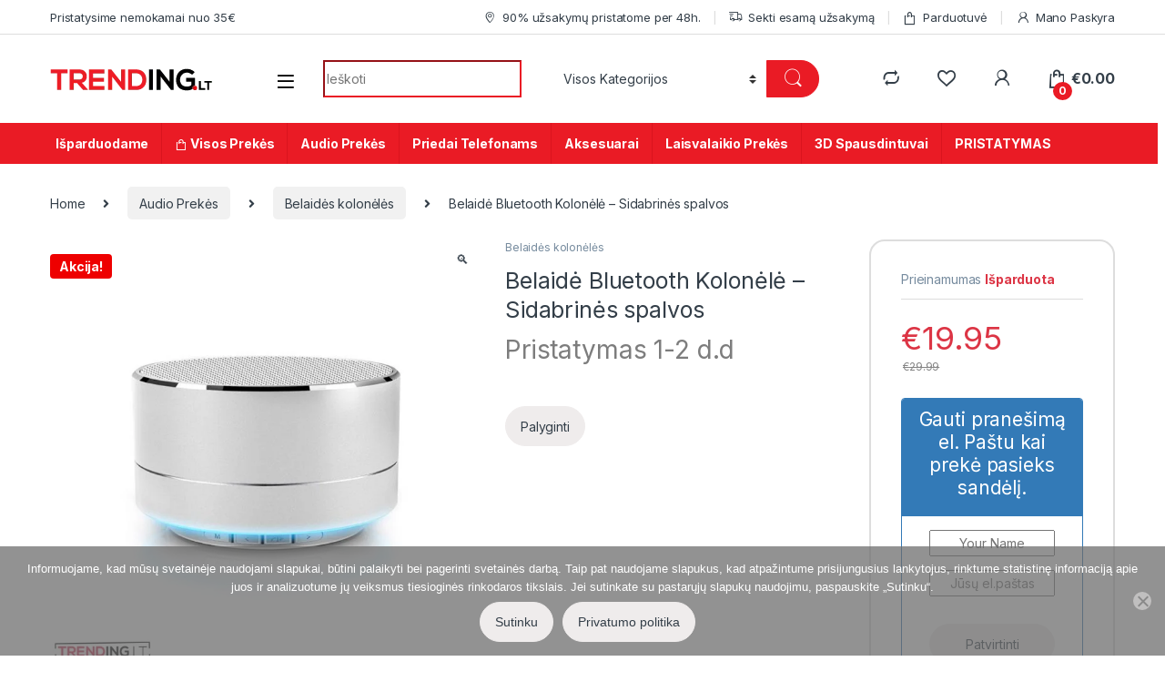

--- FILE ---
content_type: text/html; charset=UTF-8
request_url: https://trending.lt/preke/belaide-bluetooth-kolonele-sidabro-spalvos/
body_size: 48860
content:
<!DOCTYPE html>
<html lang="lt-LT">
<head>
<meta charset="UTF-8">
<meta name="viewport" content="width=device-width, initial-scale=1">
<link rel="profile" href="http://gmpg.org/xfn/11">
<link rel="pingback" href="https://trending.lt/xmlrpc.php">

				<script>document.documentElement.className = document.documentElement.className + ' yes-js js_active js'</script>
				<meta name='robots' content='index, follow, max-image-preview:large, max-snippet:-1, max-video-preview:-1' />
	<style>img:is([sizes="auto" i], [sizes^="auto," i]) { contain-intrinsic-size: 3000px 1500px }</style>
	
<!-- Google Tag Manager for WordPress by gtm4wp.com -->
<script data-cfasync="false" data-pagespeed-no-defer>
	var gtm4wp_datalayer_name = "dataLayer";
	var dataLayer = dataLayer || [];
	const gtm4wp_use_sku_instead = 1;
	const gtm4wp_currency = 'EUR';
	const gtm4wp_product_per_impression = false;
	const gtm4wp_clear_ecommerce = false;

	const gtm4wp_scrollerscript_debugmode         = false;
	const gtm4wp_scrollerscript_callbacktime      = 100;
	const gtm4wp_scrollerscript_readerlocation    = 150;
	const gtm4wp_scrollerscript_contentelementid  = "content";
	const gtm4wp_scrollerscript_scannertime       = 60;
</script>
<!-- End Google Tag Manager for WordPress by gtm4wp.com -->
	<!-- This site is optimized with the Yoast SEO plugin v25.8 - https://yoast.com/wordpress/plugins/seo/ -->
	<title>Belaidė Bluetooth Kolonėlė - Sidabrinės spalvos - Trending.lt</title>
	<link rel="canonical" href="https://trending.lt/preke/belaide-bluetooth-kolonele-sidabro-spalvos/" />
	<meta property="og:locale" content="lt_LT" />
	<meta property="og:type" content="article" />
	<meta property="og:title" content="Belaidė Bluetooth Kolonėlė - Sidabrinės spalvos - Trending.lt" />
	<meta property="og:description" content="Pristatymas 1-2 d.d" />
	<meta property="og:url" content="https://trending.lt/preke/belaide-bluetooth-kolonele-sidabro-spalvos/" />
	<meta property="og:site_name" content="Trending.lt" />
	<meta property="article:publisher" content="https://www.facebook.com/trending.lt" />
	<meta property="article:modified_time" content="2022-12-11T16:17:22+00:00" />
	<meta property="og:image" content="https://Trending.lt/wp-content/uploads/Mini-Kolonėlė-SIdabro-splv.jpg" />
	<meta property="og:image:width" content="1500" />
	<meta property="og:image:height" content="1500" />
	<meta property="og:image:type" content="image/jpeg" />
	<meta name="twitter:card" content="summary_large_image" />
	<!-- / Yoast SEO plugin. -->


<link rel='dns-prefetch' href='//Trending.lt' />
<link rel='dns-prefetch' href='//cdn.jsdelivr.net' />
<link rel='dns-prefetch' href='//cdnjs.cloudflare.com' />
<link rel='dns-prefetch' href='//fonts.googleapis.com' />
<link rel='dns-prefetch' href='//www.googletagmanager.com' />
<link rel="alternate" type="application/rss+xml" title="Trending.lt &raquo; Įrašų RSS srautas" href="https://trending.lt/feed/" />
<link rel="alternate" type="application/rss+xml" title="Trending.lt &raquo; Komentarų RSS srautas" href="https://trending.lt/comments/feed/" />
<link rel="alternate" type="application/rss+xml" title="Trending.lt &raquo; Įrašo „Belaidė Bluetooth Kolonėlė &#8211; Sidabrinės spalvos“ komentarų RSS srautas" href="https://trending.lt/preke/belaide-bluetooth-kolonele-sidabro-spalvos/feed/" />
		<!-- This site uses the Google Analytics by ExactMetrics plugin v8.6.2 - Using Analytics tracking - https://www.exactmetrics.com/ -->
							<script src="//www.googletagmanager.com/gtag/js?id=G-6L023F4TTP"  data-cfasync="false" data-wpfc-render="false" type="text/javascript" async></script>
			<script data-cfasync="false" data-wpfc-render="false" type="text/javascript">
				var em_version = '8.6.2';
				var em_track_user = true;
				var em_no_track_reason = '';
								var ExactMetricsDefaultLocations = {"page_location":"https:\/\/trending.lt\/preke\/belaide-bluetooth-kolonele-sidabro-spalvos\/"};
								if ( typeof ExactMetricsPrivacyGuardFilter === 'function' ) {
					var ExactMetricsLocations = (typeof ExactMetricsExcludeQuery === 'object') ? ExactMetricsPrivacyGuardFilter( ExactMetricsExcludeQuery ) : ExactMetricsPrivacyGuardFilter( ExactMetricsDefaultLocations );
				} else {
					var ExactMetricsLocations = (typeof ExactMetricsExcludeQuery === 'object') ? ExactMetricsExcludeQuery : ExactMetricsDefaultLocations;
				}

								var disableStrs = [
										'ga-disable-G-6L023F4TTP',
									];

				/* Function to detect opted out users */
				function __gtagTrackerIsOptedOut() {
					for (var index = 0; index < disableStrs.length; index++) {
						if (document.cookie.indexOf(disableStrs[index] + '=true') > -1) {
							return true;
						}
					}

					return false;
				}

				/* Disable tracking if the opt-out cookie exists. */
				if (__gtagTrackerIsOptedOut()) {
					for (var index = 0; index < disableStrs.length; index++) {
						window[disableStrs[index]] = true;
					}
				}

				/* Opt-out function */
				function __gtagTrackerOptout() {
					for (var index = 0; index < disableStrs.length; index++) {
						document.cookie = disableStrs[index] + '=true; expires=Thu, 31 Dec 2099 23:59:59 UTC; path=/';
						window[disableStrs[index]] = true;
					}
				}

				if ('undefined' === typeof gaOptout) {
					function gaOptout() {
						__gtagTrackerOptout();
					}
				}
								window.dataLayer = window.dataLayer || [];

				window.ExactMetricsDualTracker = {
					helpers: {},
					trackers: {},
				};
				if (em_track_user) {
					function __gtagDataLayer() {
						dataLayer.push(arguments);
					}

					function __gtagTracker(type, name, parameters) {
						if (!parameters) {
							parameters = {};
						}

						if (parameters.send_to) {
							__gtagDataLayer.apply(null, arguments);
							return;
						}

						if (type === 'event') {
														parameters.send_to = exactmetrics_frontend.v4_id;
							var hookName = name;
							if (typeof parameters['event_category'] !== 'undefined') {
								hookName = parameters['event_category'] + ':' + name;
							}

							if (typeof ExactMetricsDualTracker.trackers[hookName] !== 'undefined') {
								ExactMetricsDualTracker.trackers[hookName](parameters);
							} else {
								__gtagDataLayer('event', name, parameters);
							}
							
						} else {
							__gtagDataLayer.apply(null, arguments);
						}
					}

					__gtagTracker('js', new Date());
					__gtagTracker('set', {
						'developer_id.dNDMyYj': true,
											});
					if ( ExactMetricsLocations.page_location ) {
						__gtagTracker('set', ExactMetricsLocations);
					}
										__gtagTracker('config', 'G-6L023F4TTP', {"forceSSL":"true","page_path":location.pathname + location.search + location.hash} );
															window.gtag = __gtagTracker;										(function () {
						/* https://developers.google.com/analytics/devguides/collection/analyticsjs/ */
						/* ga and __gaTracker compatibility shim. */
						var noopfn = function () {
							return null;
						};
						var newtracker = function () {
							return new Tracker();
						};
						var Tracker = function () {
							return null;
						};
						var p = Tracker.prototype;
						p.get = noopfn;
						p.set = noopfn;
						p.send = function () {
							var args = Array.prototype.slice.call(arguments);
							args.unshift('send');
							__gaTracker.apply(null, args);
						};
						var __gaTracker = function () {
							var len = arguments.length;
							if (len === 0) {
								return;
							}
							var f = arguments[len - 1];
							if (typeof f !== 'object' || f === null || typeof f.hitCallback !== 'function') {
								if ('send' === arguments[0]) {
									var hitConverted, hitObject = false, action;
									if ('event' === arguments[1]) {
										if ('undefined' !== typeof arguments[3]) {
											hitObject = {
												'eventAction': arguments[3],
												'eventCategory': arguments[2],
												'eventLabel': arguments[4],
												'value': arguments[5] ? arguments[5] : 1,
											}
										}
									}
									if ('pageview' === arguments[1]) {
										if ('undefined' !== typeof arguments[2]) {
											hitObject = {
												'eventAction': 'page_view',
												'page_path': arguments[2],
											}
										}
									}
									if (typeof arguments[2] === 'object') {
										hitObject = arguments[2];
									}
									if (typeof arguments[5] === 'object') {
										Object.assign(hitObject, arguments[5]);
									}
									if ('undefined' !== typeof arguments[1].hitType) {
										hitObject = arguments[1];
										if ('pageview' === hitObject.hitType) {
											hitObject.eventAction = 'page_view';
										}
									}
									if (hitObject) {
										action = 'timing' === arguments[1].hitType ? 'timing_complete' : hitObject.eventAction;
										hitConverted = mapArgs(hitObject);
										__gtagTracker('event', action, hitConverted);
									}
								}
								return;
							}

							function mapArgs(args) {
								var arg, hit = {};
								var gaMap = {
									'eventCategory': 'event_category',
									'eventAction': 'event_action',
									'eventLabel': 'event_label',
									'eventValue': 'event_value',
									'nonInteraction': 'non_interaction',
									'timingCategory': 'event_category',
									'timingVar': 'name',
									'timingValue': 'value',
									'timingLabel': 'event_label',
									'page': 'page_path',
									'location': 'page_location',
									'title': 'page_title',
									'referrer' : 'page_referrer',
								};
								for (arg in args) {
																		if (!(!args.hasOwnProperty(arg) || !gaMap.hasOwnProperty(arg))) {
										hit[gaMap[arg]] = args[arg];
									} else {
										hit[arg] = args[arg];
									}
								}
								return hit;
							}

							try {
								f.hitCallback();
							} catch (ex) {
							}
						};
						__gaTracker.create = newtracker;
						__gaTracker.getByName = newtracker;
						__gaTracker.getAll = function () {
							return [];
						};
						__gaTracker.remove = noopfn;
						__gaTracker.loaded = true;
						window['__gaTracker'] = __gaTracker;
					})();
									} else {
										console.log("");
					(function () {
						function __gtagTracker() {
							return null;
						}

						window['__gtagTracker'] = __gtagTracker;
						window['gtag'] = __gtagTracker;
					})();
									}
			</script>
				<!-- / Google Analytics by ExactMetrics -->
		<script type="text/javascript">
/* <![CDATA[ */
window._wpemojiSettings = {"baseUrl":"https:\/\/s.w.org\/images\/core\/emoji\/16.0.1\/72x72\/","ext":".png","svgUrl":"https:\/\/s.w.org\/images\/core\/emoji\/16.0.1\/svg\/","svgExt":".svg","source":{"concatemoji":"https:\/\/trending.lt\/wp-includes\/js\/wp-emoji-release.min.js?ver=6.8.3"}};
/*! This file is auto-generated */
!function(s,n){var o,i,e;function c(e){try{var t={supportTests:e,timestamp:(new Date).valueOf()};sessionStorage.setItem(o,JSON.stringify(t))}catch(e){}}function p(e,t,n){e.clearRect(0,0,e.canvas.width,e.canvas.height),e.fillText(t,0,0);var t=new Uint32Array(e.getImageData(0,0,e.canvas.width,e.canvas.height).data),a=(e.clearRect(0,0,e.canvas.width,e.canvas.height),e.fillText(n,0,0),new Uint32Array(e.getImageData(0,0,e.canvas.width,e.canvas.height).data));return t.every(function(e,t){return e===a[t]})}function u(e,t){e.clearRect(0,0,e.canvas.width,e.canvas.height),e.fillText(t,0,0);for(var n=e.getImageData(16,16,1,1),a=0;a<n.data.length;a++)if(0!==n.data[a])return!1;return!0}function f(e,t,n,a){switch(t){case"flag":return n(e,"\ud83c\udff3\ufe0f\u200d\u26a7\ufe0f","\ud83c\udff3\ufe0f\u200b\u26a7\ufe0f")?!1:!n(e,"\ud83c\udde8\ud83c\uddf6","\ud83c\udde8\u200b\ud83c\uddf6")&&!n(e,"\ud83c\udff4\udb40\udc67\udb40\udc62\udb40\udc65\udb40\udc6e\udb40\udc67\udb40\udc7f","\ud83c\udff4\u200b\udb40\udc67\u200b\udb40\udc62\u200b\udb40\udc65\u200b\udb40\udc6e\u200b\udb40\udc67\u200b\udb40\udc7f");case"emoji":return!a(e,"\ud83e\udedf")}return!1}function g(e,t,n,a){var r="undefined"!=typeof WorkerGlobalScope&&self instanceof WorkerGlobalScope?new OffscreenCanvas(300,150):s.createElement("canvas"),o=r.getContext("2d",{willReadFrequently:!0}),i=(o.textBaseline="top",o.font="600 32px Arial",{});return e.forEach(function(e){i[e]=t(o,e,n,a)}),i}function t(e){var t=s.createElement("script");t.src=e,t.defer=!0,s.head.appendChild(t)}"undefined"!=typeof Promise&&(o="wpEmojiSettingsSupports",i=["flag","emoji"],n.supports={everything:!0,everythingExceptFlag:!0},e=new Promise(function(e){s.addEventListener("DOMContentLoaded",e,{once:!0})}),new Promise(function(t){var n=function(){try{var e=JSON.parse(sessionStorage.getItem(o));if("object"==typeof e&&"number"==typeof e.timestamp&&(new Date).valueOf()<e.timestamp+604800&&"object"==typeof e.supportTests)return e.supportTests}catch(e){}return null}();if(!n){if("undefined"!=typeof Worker&&"undefined"!=typeof OffscreenCanvas&&"undefined"!=typeof URL&&URL.createObjectURL&&"undefined"!=typeof Blob)try{var e="postMessage("+g.toString()+"("+[JSON.stringify(i),f.toString(),p.toString(),u.toString()].join(",")+"));",a=new Blob([e],{type:"text/javascript"}),r=new Worker(URL.createObjectURL(a),{name:"wpTestEmojiSupports"});return void(r.onmessage=function(e){c(n=e.data),r.terminate(),t(n)})}catch(e){}c(n=g(i,f,p,u))}t(n)}).then(function(e){for(var t in e)n.supports[t]=e[t],n.supports.everything=n.supports.everything&&n.supports[t],"flag"!==t&&(n.supports.everythingExceptFlag=n.supports.everythingExceptFlag&&n.supports[t]);n.supports.everythingExceptFlag=n.supports.everythingExceptFlag&&!n.supports.flag,n.DOMReady=!1,n.readyCallback=function(){n.DOMReady=!0}}).then(function(){return e}).then(function(){var e;n.supports.everything||(n.readyCallback(),(e=n.source||{}).concatemoji?t(e.concatemoji):e.wpemoji&&e.twemoji&&(t(e.twemoji),t(e.wpemoji)))}))}((window,document),window._wpemojiSettings);
/* ]]> */
</script>

<style id='wp-emoji-styles-inline-css' type='text/css'>

	img.wp-smiley, img.emoji {
		display: inline !important;
		border: none !important;
		box-shadow: none !important;
		height: 1em !important;
		width: 1em !important;
		margin: 0 0.07em !important;
		vertical-align: -0.1em !important;
		background: none !important;
		padding: 0 !important;
	}
</style>
<link rel='stylesheet' id='wp-block-library-css' href='https://Trending.lt/wp-includes/css/dist/block-library/style.min.css?ver=6.8.3' type='text/css' media='all' />
<style id='classic-theme-styles-inline-css' type='text/css'>
/*! This file is auto-generated */
.wp-block-button__link{color:#fff;background-color:#32373c;border-radius:9999px;box-shadow:none;text-decoration:none;padding:calc(.667em + 2px) calc(1.333em + 2px);font-size:1.125em}.wp-block-file__button{background:#32373c;color:#fff;text-decoration:none}
</style>
<style id='global-styles-inline-css' type='text/css'>
:root{--wp--preset--aspect-ratio--square: 1;--wp--preset--aspect-ratio--4-3: 4/3;--wp--preset--aspect-ratio--3-4: 3/4;--wp--preset--aspect-ratio--3-2: 3/2;--wp--preset--aspect-ratio--2-3: 2/3;--wp--preset--aspect-ratio--16-9: 16/9;--wp--preset--aspect-ratio--9-16: 9/16;--wp--preset--color--black: #000000;--wp--preset--color--cyan-bluish-gray: #abb8c3;--wp--preset--color--white: #ffffff;--wp--preset--color--pale-pink: #f78da7;--wp--preset--color--vivid-red: #cf2e2e;--wp--preset--color--luminous-vivid-orange: #ff6900;--wp--preset--color--luminous-vivid-amber: #fcb900;--wp--preset--color--light-green-cyan: #7bdcb5;--wp--preset--color--vivid-green-cyan: #00d084;--wp--preset--color--pale-cyan-blue: #8ed1fc;--wp--preset--color--vivid-cyan-blue: #0693e3;--wp--preset--color--vivid-purple: #9b51e0;--wp--preset--gradient--vivid-cyan-blue-to-vivid-purple: linear-gradient(135deg,rgba(6,147,227,1) 0%,rgb(155,81,224) 100%);--wp--preset--gradient--light-green-cyan-to-vivid-green-cyan: linear-gradient(135deg,rgb(122,220,180) 0%,rgb(0,208,130) 100%);--wp--preset--gradient--luminous-vivid-amber-to-luminous-vivid-orange: linear-gradient(135deg,rgba(252,185,0,1) 0%,rgba(255,105,0,1) 100%);--wp--preset--gradient--luminous-vivid-orange-to-vivid-red: linear-gradient(135deg,rgba(255,105,0,1) 0%,rgb(207,46,46) 100%);--wp--preset--gradient--very-light-gray-to-cyan-bluish-gray: linear-gradient(135deg,rgb(238,238,238) 0%,rgb(169,184,195) 100%);--wp--preset--gradient--cool-to-warm-spectrum: linear-gradient(135deg,rgb(74,234,220) 0%,rgb(151,120,209) 20%,rgb(207,42,186) 40%,rgb(238,44,130) 60%,rgb(251,105,98) 80%,rgb(254,248,76) 100%);--wp--preset--gradient--blush-light-purple: linear-gradient(135deg,rgb(255,206,236) 0%,rgb(152,150,240) 100%);--wp--preset--gradient--blush-bordeaux: linear-gradient(135deg,rgb(254,205,165) 0%,rgb(254,45,45) 50%,rgb(107,0,62) 100%);--wp--preset--gradient--luminous-dusk: linear-gradient(135deg,rgb(255,203,112) 0%,rgb(199,81,192) 50%,rgb(65,88,208) 100%);--wp--preset--gradient--pale-ocean: linear-gradient(135deg,rgb(255,245,203) 0%,rgb(182,227,212) 50%,rgb(51,167,181) 100%);--wp--preset--gradient--electric-grass: linear-gradient(135deg,rgb(202,248,128) 0%,rgb(113,206,126) 100%);--wp--preset--gradient--midnight: linear-gradient(135deg,rgb(2,3,129) 0%,rgb(40,116,252) 100%);--wp--preset--font-size--small: 13px;--wp--preset--font-size--medium: 20px;--wp--preset--font-size--large: 36px;--wp--preset--font-size--x-large: 42px;--wp--preset--spacing--20: 0.44rem;--wp--preset--spacing--30: 0.67rem;--wp--preset--spacing--40: 1rem;--wp--preset--spacing--50: 1.5rem;--wp--preset--spacing--60: 2.25rem;--wp--preset--spacing--70: 3.38rem;--wp--preset--spacing--80: 5.06rem;--wp--preset--shadow--natural: 6px 6px 9px rgba(0, 0, 0, 0.2);--wp--preset--shadow--deep: 12px 12px 50px rgba(0, 0, 0, 0.4);--wp--preset--shadow--sharp: 6px 6px 0px rgba(0, 0, 0, 0.2);--wp--preset--shadow--outlined: 6px 6px 0px -3px rgba(255, 255, 255, 1), 6px 6px rgba(0, 0, 0, 1);--wp--preset--shadow--crisp: 6px 6px 0px rgba(0, 0, 0, 1);}:where(.is-layout-flex){gap: 0.5em;}:where(.is-layout-grid){gap: 0.5em;}body .is-layout-flex{display: flex;}.is-layout-flex{flex-wrap: wrap;align-items: center;}.is-layout-flex > :is(*, div){margin: 0;}body .is-layout-grid{display: grid;}.is-layout-grid > :is(*, div){margin: 0;}:where(.wp-block-columns.is-layout-flex){gap: 2em;}:where(.wp-block-columns.is-layout-grid){gap: 2em;}:where(.wp-block-post-template.is-layout-flex){gap: 1.25em;}:where(.wp-block-post-template.is-layout-grid){gap: 1.25em;}.has-black-color{color: var(--wp--preset--color--black) !important;}.has-cyan-bluish-gray-color{color: var(--wp--preset--color--cyan-bluish-gray) !important;}.has-white-color{color: var(--wp--preset--color--white) !important;}.has-pale-pink-color{color: var(--wp--preset--color--pale-pink) !important;}.has-vivid-red-color{color: var(--wp--preset--color--vivid-red) !important;}.has-luminous-vivid-orange-color{color: var(--wp--preset--color--luminous-vivid-orange) !important;}.has-luminous-vivid-amber-color{color: var(--wp--preset--color--luminous-vivid-amber) !important;}.has-light-green-cyan-color{color: var(--wp--preset--color--light-green-cyan) !important;}.has-vivid-green-cyan-color{color: var(--wp--preset--color--vivid-green-cyan) !important;}.has-pale-cyan-blue-color{color: var(--wp--preset--color--pale-cyan-blue) !important;}.has-vivid-cyan-blue-color{color: var(--wp--preset--color--vivid-cyan-blue) !important;}.has-vivid-purple-color{color: var(--wp--preset--color--vivid-purple) !important;}.has-black-background-color{background-color: var(--wp--preset--color--black) !important;}.has-cyan-bluish-gray-background-color{background-color: var(--wp--preset--color--cyan-bluish-gray) !important;}.has-white-background-color{background-color: var(--wp--preset--color--white) !important;}.has-pale-pink-background-color{background-color: var(--wp--preset--color--pale-pink) !important;}.has-vivid-red-background-color{background-color: var(--wp--preset--color--vivid-red) !important;}.has-luminous-vivid-orange-background-color{background-color: var(--wp--preset--color--luminous-vivid-orange) !important;}.has-luminous-vivid-amber-background-color{background-color: var(--wp--preset--color--luminous-vivid-amber) !important;}.has-light-green-cyan-background-color{background-color: var(--wp--preset--color--light-green-cyan) !important;}.has-vivid-green-cyan-background-color{background-color: var(--wp--preset--color--vivid-green-cyan) !important;}.has-pale-cyan-blue-background-color{background-color: var(--wp--preset--color--pale-cyan-blue) !important;}.has-vivid-cyan-blue-background-color{background-color: var(--wp--preset--color--vivid-cyan-blue) !important;}.has-vivid-purple-background-color{background-color: var(--wp--preset--color--vivid-purple) !important;}.has-black-border-color{border-color: var(--wp--preset--color--black) !important;}.has-cyan-bluish-gray-border-color{border-color: var(--wp--preset--color--cyan-bluish-gray) !important;}.has-white-border-color{border-color: var(--wp--preset--color--white) !important;}.has-pale-pink-border-color{border-color: var(--wp--preset--color--pale-pink) !important;}.has-vivid-red-border-color{border-color: var(--wp--preset--color--vivid-red) !important;}.has-luminous-vivid-orange-border-color{border-color: var(--wp--preset--color--luminous-vivid-orange) !important;}.has-luminous-vivid-amber-border-color{border-color: var(--wp--preset--color--luminous-vivid-amber) !important;}.has-light-green-cyan-border-color{border-color: var(--wp--preset--color--light-green-cyan) !important;}.has-vivid-green-cyan-border-color{border-color: var(--wp--preset--color--vivid-green-cyan) !important;}.has-pale-cyan-blue-border-color{border-color: var(--wp--preset--color--pale-cyan-blue) !important;}.has-vivid-cyan-blue-border-color{border-color: var(--wp--preset--color--vivid-cyan-blue) !important;}.has-vivid-purple-border-color{border-color: var(--wp--preset--color--vivid-purple) !important;}.has-vivid-cyan-blue-to-vivid-purple-gradient-background{background: var(--wp--preset--gradient--vivid-cyan-blue-to-vivid-purple) !important;}.has-light-green-cyan-to-vivid-green-cyan-gradient-background{background: var(--wp--preset--gradient--light-green-cyan-to-vivid-green-cyan) !important;}.has-luminous-vivid-amber-to-luminous-vivid-orange-gradient-background{background: var(--wp--preset--gradient--luminous-vivid-amber-to-luminous-vivid-orange) !important;}.has-luminous-vivid-orange-to-vivid-red-gradient-background{background: var(--wp--preset--gradient--luminous-vivid-orange-to-vivid-red) !important;}.has-very-light-gray-to-cyan-bluish-gray-gradient-background{background: var(--wp--preset--gradient--very-light-gray-to-cyan-bluish-gray) !important;}.has-cool-to-warm-spectrum-gradient-background{background: var(--wp--preset--gradient--cool-to-warm-spectrum) !important;}.has-blush-light-purple-gradient-background{background: var(--wp--preset--gradient--blush-light-purple) !important;}.has-blush-bordeaux-gradient-background{background: var(--wp--preset--gradient--blush-bordeaux) !important;}.has-luminous-dusk-gradient-background{background: var(--wp--preset--gradient--luminous-dusk) !important;}.has-pale-ocean-gradient-background{background: var(--wp--preset--gradient--pale-ocean) !important;}.has-electric-grass-gradient-background{background: var(--wp--preset--gradient--electric-grass) !important;}.has-midnight-gradient-background{background: var(--wp--preset--gradient--midnight) !important;}.has-small-font-size{font-size: var(--wp--preset--font-size--small) !important;}.has-medium-font-size{font-size: var(--wp--preset--font-size--medium) !important;}.has-large-font-size{font-size: var(--wp--preset--font-size--large) !important;}.has-x-large-font-size{font-size: var(--wp--preset--font-size--x-large) !important;}
:where(.wp-block-post-template.is-layout-flex){gap: 1.25em;}:where(.wp-block-post-template.is-layout-grid){gap: 1.25em;}
:where(.wp-block-columns.is-layout-flex){gap: 2em;}:where(.wp-block-columns.is-layout-grid){gap: 2em;}
:root :where(.wp-block-pullquote){font-size: 1.5em;line-height: 1.6;}
</style>
<link rel='stylesheet' id='cookie-notice-front-css' href='https://Trending.lt/wp-content/plugins/cookie-notice/css/front.min.css?ver=2.5.11' type='text/css' media='all' />
<link rel='stylesheet' id='mas-wc-brands-style-css' href='https://Trending.lt/wp-content/plugins/mas-woocommerce-brands/assets/css/style.css?ver=1.0.9' type='text/css' media='all' />
<link rel='stylesheet' id='photoswipe-css' href='https://Trending.lt/wp-content/plugins/woocommerce/assets/css/photoswipe/photoswipe.min.css?ver=8.2.4' type='text/css' media='all' />
<link rel='stylesheet' id='photoswipe-default-skin-css' href='https://Trending.lt/wp-content/plugins/woocommerce/assets/css/photoswipe/default-skin/default-skin.min.css?ver=8.2.4' type='text/css' media='all' />
<style id='woocommerce-inline-inline-css' type='text/css'>
.woocommerce form .form-row .required { visibility: visible; }
</style>
<link rel='stylesheet' id='paysera-select-2-css-css' href='https://Trending.lt/wp-content/plugins/woo-payment-gateway-paysera/assets/css/select2.min.css?ver=6.8.3' type='text/css' media='all' />
<link rel='stylesheet' id='select2css-css' href='//cdnjs.cloudflare.com/ajax/libs/select2/4.0.7/css/select2.css?ver=1.0' type='text/css' media='all' />
<link rel='stylesheet' id='jquery-colorbox-css' href='https://Trending.lt/wp-content/plugins/yith-woocommerce-compare/assets/css/colorbox.css?ver=1.4.21' type='text/css' media='all' />
<link rel='stylesheet' id='electro-fonts-css' href='https://fonts.googleapis.com/css2?family=Inter:wght@300;400;600;700&#038;display=swap' type='text/css' media='all' />
<link rel='stylesheet' id='font-electro-css' href='https://Trending.lt/wp-content/themes/electro/assets/css/font-electro.css?ver=3.2.4' type='text/css' media='all' />
<link rel='stylesheet' id='fontawesome-css' href='https://Trending.lt/wp-content/themes/electro/assets/vendor/fontawesome/css/all.min.css?ver=3.2.4' type='text/css' media='all' />
<link rel='stylesheet' id='animate-css-css' href='https://Trending.lt/wp-content/themes/electro/assets/vendor/animate.css/animate.min.css?ver=3.2.4' type='text/css' media='all' />
<link rel='stylesheet' id='electro-style-css' href='https://Trending.lt/wp-content/themes/electro/style.min.css?ver=3.2.4' type='text/css' media='all' />
<link rel='stylesheet' id='electro-color-css' href='https://Trending.lt/wp-content/themes/electro/assets/css/colors/red.min.css?ver=3.2.4' type='text/css' media='all' />
<link rel='stylesheet' id='cwginstock_frontend_css-css' href='https://Trending.lt/wp-content/plugins/back-in-stock-notifier-for-woocommerce/assets/css/frontend.min.css?ver=5.5.1' type='text/css' media='' />
<link rel='stylesheet' id='cwginstock_bootstrap-css' href='https://Trending.lt/wp-content/plugins/back-in-stock-notifier-for-woocommerce/assets/css/bootstrap.min.css?ver=5.5.1' type='text/css' media='' />
<script type="text/javascript" src="https://Trending.lt/wp-content/plugins/google-analytics-dashboard-for-wp/assets/js/frontend-gtag.min.js?ver=8.6.2" id="exactmetrics-frontend-script-js" async="async" data-wp-strategy="async"></script>
<script data-cfasync="false" data-wpfc-render="false" type="text/javascript" id='exactmetrics-frontend-script-js-extra'>/* <![CDATA[ */
var exactmetrics_frontend = {"js_events_tracking":"true","download_extensions":"zip,mp3,mpeg,pdf,docx,pptx,xlsx,rar","inbound_paths":"[{\"path\":\"\\\/go\\\/\",\"label\":\"affiliate\"},{\"path\":\"\\\/recommend\\\/\",\"label\":\"affiliate\"}]","home_url":"https:\/\/trending.lt","hash_tracking":"true","v4_id":"G-6L023F4TTP"};/* ]]> */
</script>
<script type="text/javascript" src="https://Trending.lt/wp-includes/js/jquery/jquery.min.js?ver=3.7.1" id="jquery-core-js"></script>
<script type="text/javascript" src="https://Trending.lt/wp-includes/js/jquery/jquery-migrate.min.js?ver=3.4.1" id="jquery-migrate-js"></script>
<script type="text/javascript" id="cookie-notice-front-js-before">
/* <![CDATA[ */
var cnArgs = {"ajaxUrl":"https:\/\/trending.lt\/wp-admin\/admin-ajax.php","nonce":"ae60a66251","hideEffect":"slide","position":"bottom","onScroll":true,"onScrollOffset":200,"onClick":false,"cookieName":"cookie_notice_accepted","cookieTime":2592000,"cookieTimeRejected":2592000,"globalCookie":false,"redirection":false,"cache":true,"revokeCookies":false,"revokeCookiesOpt":"automatic"};
/* ]]> */
</script>
<script type="text/javascript" src="https://Trending.lt/wp-content/plugins/cookie-notice/js/front.min.js?ver=2.5.11" id="cookie-notice-front-js"></script>
<script type="text/javascript" id="print-invoices-packing-slip-labels-for-woocommerce_public-js-extra">
/* <![CDATA[ */
var wf_pklist_params_public = {"msgs":{"invoice_number_prompt_free_order":"\u2018Generate invoice for free orders\u2019 is disabled in Invoice settings > Advanced. You are attempting to generate invoice for this free order. Proceed?","creditnote_number_prompt":"Refund in this order seems not having credit number yet. Do you want to manually generate one ?","invoice_number_prompt_no_from_addr":"Please fill the `from address` in the plugin's general settings.","invoice_title_prompt":"Invoice","invoice_number_prompt":"number has not been generated yet. Do you want to manually generate one ?","pop_dont_show_again":false}};
/* ]]> */
</script>
<script type="text/javascript" src="https://Trending.lt/wp-content/plugins/print-invoices-packing-slip-labels-for-woocommerce/public/js/wf-woocommerce-packing-list-public.js?ver=4.4.1" id="print-invoices-packing-slip-labels-for-woocommerce_public-js"></script>
<script type="text/javascript" src="https://Trending.lt/wp-content/plugins/revslider/public/assets/js/rbtools.min.js?ver=6.5.18" defer async id="tp-tools-js"></script>
<script type="text/javascript" src="https://Trending.lt/wp-content/plugins/revslider/public/assets/js/rs6.min.js?ver=6.5.19" defer async id="revmin-js"></script>
<script type="text/javascript" id="cartbounty-js-extra">
/* <![CDATA[ */
var cartbounty_co = {"save_custom_fields":"1","checkout_fields":"#email, #billing_email, #billing-country, #billing_country, #billing-first_name, #billing_first_name, #billing-last_name, #billing_last_name, #billing-company, #billing_company, #billing-address_1, #billing_address_1, #billing-address_2, #billing_address_2, #billing-city, #billing_city, #billing-state, #billing_state, #billing-postcode, #billing_postcode, #billing-phone, #billing_phone, #shipping-country, #shipping_country, #shipping-first_name, #shipping_first_name, #shipping-last_name, #shipping_last_name, #shipping-company, #shipping_company, #shipping-address_1, #shipping_address_1, #shipping-address_2, #shipping_address_2, #shipping-city, #shipping_city, #shipping-state, #shipping_state, #shipping-postcode, #shipping_postcode, #shipping-phone, #checkbox-control-1, #ship-to-different-address-checkbox, #checkbox-control-0, #createaccount, #checkbox-control-2, #order-notes textarea, #order_comments","custom_email_selectors":".cartbounty-custom-email-field, .login #username, .wpforms-container input[type=\"email\"], .sgpb-form input[type=\"email\"], .pum-container input[type=\"email\"], .nf-form-cont input[type=\"email\"], .wpcf7 input[type=\"email\"], .fluentform input[type=\"email\"], .sib_signup_form input[type=\"email\"], .mailpoet_form input[type=\"email\"], .tnp input[type=\"email\"], .om-element input[type=\"email\"], .om-holder input[type=\"email\"], .poptin-popup input[type=\"email\"], .gform_wrapper input[type=\"email\"], .paoc-popup input[type=\"email\"], .ays-pb-form input[type=\"email\"], .hustle-form input[type=\"email\"], .et_pb_section input[type=\"email\"], .brave_form_form input[type=\"email\"], .ppsPopupShell input[type=\"email\"], .xoo-el-container input[type=\"email\"], .xoo-el-container input[name=\"xoo-el-username\"]","custom_phone_selectors":".cartbounty-custom-phone-field, .wpforms-container input[type=\"tel\"], .sgpb-form input[type=\"tel\"], .nf-form-cont input[type=\"tel\"], .wpcf7 input[type=\"tel\"], .fluentform input[type=\"tel\"], .om-element input[type=\"tel\"], .om-holder input[type=\"tel\"], .poptin-popup input[type=\"tel\"], .gform_wrapper input[type=\"tel\"], .paoc-popup input[type=\"tel\"], .ays-pb-form input[type=\"tel\"], .hustle-form input[name=\"phone\"], .et_pb_section input[type=\"tel\"], .xoo-el-container input[type=\"tel\"]","custom_button_selectors":".cartbounty-add-to-cart, .add_to_cart_button, .ajax_add_to_cart, .single_add_to_cart_button, .yith-wfbt-submit-button","consent_field":"","email_validation":"^[^\\s@]+@[^\\s@]+\\.[^\\s@]{2,}$","phone_validation":"^[+0-9\\s]\\s?\\d[0-9\\s-.]{6,30}$","nonce":"9abab92079","ajaxurl":"https:\/\/trending.lt\/wp-admin\/admin-ajax.php"};
/* ]]> */
</script>
<script type="text/javascript" src="https://Trending.lt/wp-content/plugins/woo-save-abandoned-carts/public/js/cartbounty-public.js?ver=8.7" id="cartbounty-js"></script>
<script type="text/javascript" src="https://Trending.lt/wp-content/plugins/woocommerce/assets/js/jquery-blockui/jquery.blockUI.min.js?ver=2.7.0-wc.8.2.4" id="jquery-blockui-js"></script>
<script type="text/javascript" id="wc-add-to-cart-js-extra">
/* <![CDATA[ */
var wc_add_to_cart_params = {"ajax_url":"\/wp-admin\/admin-ajax.php","wc_ajax_url":"\/?wc-ajax=%%endpoint%%","i18n_view_cart":"View cart","cart_url":"https:\/\/trending.lt\/krepselis\/","is_cart":"","cart_redirect_after_add":"no"};
/* ]]> */
</script>
<script type="text/javascript" src="https://Trending.lt/wp-content/plugins/woocommerce/assets/js/frontend/add-to-cart.min.js?ver=8.2.4" id="wc-add-to-cart-js"></script>
<script type="text/javascript" src="https://Trending.lt/wp-content/plugins/woo-payment-gateway-paysera/assets/js/select2.min.js?ver=6.8.3" id="paysera-select-2-js-js"></script>
<script type="text/javascript" src="https://Trending.lt/wp-content/plugins/woo-payment-gateway-paysera/assets/js/delivery/frontend.js?ver=6.8.3" id="paysera-delivery-frontend-js-js"></script>
<script type="text/javascript" src="https://Trending.lt/wp-content/plugins/duracelltomi-google-tag-manager/dist/js/analytics-talk-content-tracking.js?ver=1.21.1" id="gtm4wp-scroll-tracking-js"></script>
<script type="text/javascript" src="https://Trending.lt/wp-content/plugins/js_composer/assets/js/vendors/woocommerce-add-to-cart.js?ver=6.8.0" id="vc_woocommerce-add-to-cart-js-js"></script>
<link rel="https://api.w.org/" href="https://trending.lt/wp-json/" /><link rel="alternate" title="JSON" type="application/json" href="https://trending.lt/wp-json/wp/v2/product/5487" /><link rel="EditURI" type="application/rsd+xml" title="RSD" href="https://trending.lt/xmlrpc.php?rsd" />
<meta name="generator" content="WordPress 6.8.3" />
<meta name="generator" content="WooCommerce 8.2.4" />
<link rel='shortlink' href='https://trending.lt/?p=5487' />
<link rel="alternate" title="oEmbed (JSON)" type="application/json+oembed" href="https://trending.lt/wp-json/oembed/1.0/embed?url=https%3A%2F%2Ftrending.lt%2Fpreke%2Fbelaide-bluetooth-kolonele-sidabro-spalvos%2F" />
<link rel="alternate" title="oEmbed (XML)" type="text/xml+oembed" href="https://trending.lt/wp-json/oembed/1.0/embed?url=https%3A%2F%2Ftrending.lt%2Fpreke%2Fbelaide-bluetooth-kolonele-sidabro-spalvos%2F&#038;format=xml" />
<meta name="generator" content="Redux 4.4.18" /><meta name="generator" content="Site Kit by Google 1.158.0" /><script type="text/javascript">
(function(url){
	if(/(?:Chrome\/26\.0\.1410\.63 Safari\/537\.31|WordfenceTestMonBot)/.test(navigator.userAgent)){ return; }
	var addEvent = function(evt, handler) {
		if (window.addEventListener) {
			document.addEventListener(evt, handler, false);
		} else if (window.attachEvent) {
			document.attachEvent('on' + evt, handler);
		}
	};
	var removeEvent = function(evt, handler) {
		if (window.removeEventListener) {
			document.removeEventListener(evt, handler, false);
		} else if (window.detachEvent) {
			document.detachEvent('on' + evt, handler);
		}
	};
	var evts = 'contextmenu dblclick drag dragend dragenter dragleave dragover dragstart drop keydown keypress keyup mousedown mousemove mouseout mouseover mouseup mousewheel scroll'.split(' ');
	var logHuman = function() {
		if (window.wfLogHumanRan) { return; }
		window.wfLogHumanRan = true;
		var wfscr = document.createElement('script');
		wfscr.type = 'text/javascript';
		wfscr.async = true;
		wfscr.src = url + '&r=' + Math.random();
		(document.getElementsByTagName('head')[0]||document.getElementsByTagName('body')[0]).appendChild(wfscr);
		for (var i = 0; i < evts.length; i++) {
			removeEvent(evts[i], logHuman);
		}
	};
	for (var i = 0; i < evts.length; i++) {
		addEvent(evts[i], logHuman);
	}
})('//trending.lt/?wordfence_lh=1&hid=4088986266554DCA1B6C4976644E7EDD');
</script>
<!-- Google Tag Manager for WordPress by gtm4wp.com -->
<!-- GTM Container placement set to footer -->
<script data-cfasync="false" data-pagespeed-no-defer>
	var dataLayer_content = {"visitorLoginState":"logged-out","visitorEmail":"","visitorEmailHash":"","visitorUsername":"","pagePostType":"product","pagePostType2":"single-product","pagePostAuthor":"Kamilė","customerTotalOrders":0,"customerTotalOrderValue":0,"customerFirstName":"","customerLastName":"","customerBillingFirstName":"","customerBillingLastName":"","customerBillingCompany":"","customerBillingAddress1":"","customerBillingAddress2":"","customerBillingCity":"","customerBillingState":"","customerBillingPostcode":"","customerBillingCountry":"","customerBillingEmail":"","customerBillingEmailHash":"","customerBillingPhone":"","customerShippingFirstName":"","customerShippingLastName":"","customerShippingCompany":"","customerShippingAddress1":"","customerShippingAddress2":"","customerShippingCity":"","customerShippingState":"","customerShippingPostcode":"","customerShippingCountry":"","productRatingCounts":[],"productAverageRating":0,"productReviewCount":0,"productType":"simple","productIsVariable":0};
	dataLayer.push( dataLayer_content );
</script>
<script data-cfasync="false" data-pagespeed-no-defer>
(function(w,d,s,l,i){w[l]=w[l]||[];w[l].push({'gtm.start':
new Date().getTime(),event:'gtm.js'});var f=d.getElementsByTagName(s)[0],
j=d.createElement(s),dl=l!='dataLayer'?'&l='+l:'';j.async=true;j.src=
'//www.googletagmanager.com/gtm.js?id='+i+dl;f.parentNode.insertBefore(j,f);
})(window,document,'script','dataLayer','GTM-PHZBMWQ');
</script>
<!-- End Google Tag Manager for WordPress by gtm4wp.com -->	<noscript><style>.woocommerce-product-gallery{ opacity: 1 !important; }</style></noscript>
	

<script type="application/ld+json" class="saswp-schema-markup-output">
[{"@context":"https:\/\/schema.org\/","@graph":[{"@context":"https:\/\/schema.org\/","@type":"SiteNavigationElement","@id":"https:\/\/trending.lt#Pagrindinis po paieska","name":"I\u0161parduodame","url":"https:\/\/trending.lt\/prekes-kategorija\/akcijines_prekes\/"},{"@context":"https:\/\/schema.org\/","@type":"SiteNavigationElement","@id":"https:\/\/trending.lt#Pagrindinis po paieska","name":"Visos Prek\u0117s","url":"https:\/\/trending.lt\/parduotuve\/"},{"@context":"https:\/\/schema.org\/","@type":"SiteNavigationElement","@id":"https:\/\/trending.lt#Pagrindinis po paieska","name":"Audio Prek\u0117s","url":"https:\/\/trending.lt\/prekes-kategorija\/audio-prekes\/"},{"@context":"https:\/\/schema.org\/","@type":"SiteNavigationElement","@id":"https:\/\/trending.lt#Pagrindinis po paieska","name":"Priedai Telefonams","url":"https:\/\/trending.lt\/prekes-kategorija\/telefonu-priedai\/"},{"@context":"https:\/\/schema.org\/","@type":"SiteNavigationElement","@id":"https:\/\/trending.lt#Pagrindinis po paieska","name":"Aksesuarai","url":"https:\/\/trending.lt\/prekes-kategorija\/aksesuarai\/"},{"@context":"https:\/\/schema.org\/","@type":"SiteNavigationElement","@id":"https:\/\/trending.lt#Pagrindinis po paieska","name":"Laisvalaikio Prek\u0117s","url":"https:\/\/trending.lt\/prekes-kategorija\/laisvalaikio-prekes\/"},{"@context":"https:\/\/schema.org\/","@type":"SiteNavigationElement","@id":"https:\/\/trending.lt#Pagrindinis po paieska","name":"3D Spausdintuvai","url":"https:\/\/trending.lt\/prekes-kategorija\/3d-spausdinimas\/"},{"@context":"https:\/\/schema.org\/","@type":"SiteNavigationElement","@id":"https:\/\/trending.lt#Pagrindinis po paieska","name":"PRISTATYMAS","url":"https:\/\/trending.lt\/prekiu-pristatymas\/"}]},

{"@context":"https:\/\/schema.org\/","@type":"BreadcrumbList","@id":"https:\/\/trending.lt\/preke\/belaide-bluetooth-kolonele-sidabro-spalvos\/#breadcrumb","itemListElement":[{"@type":"ListItem","position":1,"item":{"@id":"https:\/\/trending.lt","name":"Trending.lt"}},{"@type":"ListItem","position":2,"item":{"@id":"https:\/\/trending.lt\/parduotuve\/","name":"Products"}},{"@type":"ListItem","position":3,"item":{"@id":"https:\/\/trending.lt\/prekes-kategorija\/audio-prekes\/belaides-koloneles\/","name":"Belaid\u0117s kolon\u0117l\u0117s"}},{"@type":"ListItem","position":4,"item":{"@id":"https:\/\/trending.lt\/preke\/belaide-bluetooth-kolonele-sidabro-spalvos\/","name":"Belaid\u0117 Bluetooth Kolon\u0117l\u0117 &#8211; Sidabrin\u0117s spalvos"}}]},

{"@context":"https:\/\/schema.org\/","@type":"Article","@id":"https:\/\/trending.lt\/preke\/belaide-bluetooth-kolonele-sidabro-spalvos\/#Article","url":"https:\/\/trending.lt\/preke\/belaide-bluetooth-kolonele-sidabro-spalvos\/","inLanguage":"lt-LT","mainEntityOfPage":"https:\/\/trending.lt\/preke\/belaide-bluetooth-kolonele-sidabro-spalvos\/","headline":"Belaid\u0117 Bluetooth Kolon\u0117l\u0117 &#8211; Sidabrin\u0117s spalvos","description":"Pristatymas 1-2 d.d","articleBody":"Jau greitai","keywords":"","datePublished":"2019-03-30T15:56:04+02:00","dateModified":"2022-12-11T18:17:22+02:00","author":{"@type":"Person","name":"Kamil\u0117","description":"Trending.Lt technologij\u0173 \u017einov\u0117","url":"https:\/\/trending.lt\/author\/testavimas\/","sameAs":[],"image":{"@type":"ImageObject","url":"https:\/\/secure.gravatar.com\/avatar\/c24f06af9bbe2c091a47bdd515eb270fc2fd13057c1d1b663b5dfcb5e6cc023a?s=96&d=blank&r=g","height":96,"width":96}},"editor":{"@type":"Person","name":"Kamil\u0117","description":"Trending.Lt technologij\u0173 \u017einov\u0117","url":"https:\/\/trending.lt\/author\/testavimas\/","sameAs":[],"image":{"@type":"ImageObject","url":"https:\/\/secure.gravatar.com\/avatar\/c24f06af9bbe2c091a47bdd515eb270fc2fd13057c1d1b663b5dfcb5e6cc023a?s=96&d=blank&r=g","height":96,"width":96}},"publisher":{"@type":"Organization","name":"Trending.lt","url":"https:\/\/trending.lt","logo":{"@type":"ImageObject","url":"https:\/\/Trending.lt\/wp-content\/uploads\/trending_logo.jpg","width":"271","height":"60"}},"comment":null,"image":[{"@type":"ImageObject","@id":"https:\/\/trending.lt\/preke\/belaide-bluetooth-kolonele-sidabro-spalvos\/#primaryimage","url":"https:\/\/Trending.lt\/wp-content\/uploads\/Mini-Kolon\u0117l\u0117-SIdabro-splv.jpg","width":"1500","height":"1500"}]},

{"@context":"https:\/\/schema.org\/","@type":"Product","@id":"https:\/\/trending.lt\/preke\/belaide-bluetooth-kolonele-sidabro-spalvos\/#Product","url":"https:\/\/trending.lt\/preke\/belaide-bluetooth-kolonele-sidabro-spalvos\/","name":"Belaid\u0117 Bluetooth Kolon\u0117l\u0117 - Sidabrin\u0117s spalvos","sku":"TRE1806912","description":"Pristatymas 1-2 d.d","offers":{"@type":"Offer","availability":"https:\/\/schema.org\/OutOfStock","price":"19.95","priceCurrency":"EUR","url":"https:\/\/trending.lt\/preke\/belaide-bluetooth-kolonele-sidabro-spalvos\/","priceValidUntil":"2023-12-11T16:17:22+00:00"},"mpn":"5487","brand":{"@type":"Brand","name":"Trending.lt"},"image":[{"@type":"ImageObject","@id":"https:\/\/trending.lt\/preke\/belaide-bluetooth-kolonele-sidabro-spalvos\/#primaryimage","url":"https:\/\/Trending.lt\/wp-content\/uploads\/Mini-Kolon\u0117l\u0117-SIdabro-splv.jpg","width":"1500","height":"1500"}]}]
</script>

<meta name="generator" content="Powered by WPBakery Page Builder - drag and drop page builder for WordPress."/>
<meta name="generator" content="Powered by Slider Revolution 6.5.19 - responsive, Mobile-Friendly Slider Plugin for WordPress with comfortable drag and drop interface." />
<link rel="icon" href="https://Trending.lt/wp-content/uploads/cropped-android-chrome-512x512-1-32x32.png" sizes="32x32" />
<link rel="icon" href="https://Trending.lt/wp-content/uploads/cropped-android-chrome-512x512-1-192x192.png" sizes="192x192" />
<link rel="apple-touch-icon" href="https://Trending.lt/wp-content/uploads/cropped-android-chrome-512x512-1-180x180.png" />
<meta name="msapplication-TileImage" content="https://Trending.lt/wp-content/uploads/cropped-android-chrome-512x512-1-270x270.png" />
<script>function setREVStartSize(e){
			//window.requestAnimationFrame(function() {
				window.RSIW = window.RSIW===undefined ? window.innerWidth : window.RSIW;
				window.RSIH = window.RSIH===undefined ? window.innerHeight : window.RSIH;
				try {
					var pw = document.getElementById(e.c).parentNode.offsetWidth,
						newh;
					pw = pw===0 || isNaN(pw) ? window.RSIW : pw;
					e.tabw = e.tabw===undefined ? 0 : parseInt(e.tabw);
					e.thumbw = e.thumbw===undefined ? 0 : parseInt(e.thumbw);
					e.tabh = e.tabh===undefined ? 0 : parseInt(e.tabh);
					e.thumbh = e.thumbh===undefined ? 0 : parseInt(e.thumbh);
					e.tabhide = e.tabhide===undefined ? 0 : parseInt(e.tabhide);
					e.thumbhide = e.thumbhide===undefined ? 0 : parseInt(e.thumbhide);
					e.mh = e.mh===undefined || e.mh=="" || e.mh==="auto" ? 0 : parseInt(e.mh,0);
					if(e.layout==="fullscreen" || e.l==="fullscreen")
						newh = Math.max(e.mh,window.RSIH);
					else{
						e.gw = Array.isArray(e.gw) ? e.gw : [e.gw];
						for (var i in e.rl) if (e.gw[i]===undefined || e.gw[i]===0) e.gw[i] = e.gw[i-1];
						e.gh = e.el===undefined || e.el==="" || (Array.isArray(e.el) && e.el.length==0)? e.gh : e.el;
						e.gh = Array.isArray(e.gh) ? e.gh : [e.gh];
						for (var i in e.rl) if (e.gh[i]===undefined || e.gh[i]===0) e.gh[i] = e.gh[i-1];
											
						var nl = new Array(e.rl.length),
							ix = 0,
							sl;
						e.tabw = e.tabhide>=pw ? 0 : e.tabw;
						e.thumbw = e.thumbhide>=pw ? 0 : e.thumbw;
						e.tabh = e.tabhide>=pw ? 0 : e.tabh;
						e.thumbh = e.thumbhide>=pw ? 0 : e.thumbh;
						for (var i in e.rl) nl[i] = e.rl[i]<window.RSIW ? 0 : e.rl[i];
						sl = nl[0];
						for (var i in nl) if (sl>nl[i] && nl[i]>0) { sl = nl[i]; ix=i;}
						var m = pw>(e.gw[ix]+e.tabw+e.thumbw) ? 1 : (pw-(e.tabw+e.thumbw)) / (e.gw[ix]);
						newh =  (e.gh[ix] * m) + (e.tabh + e.thumbh);
					}
					var el = document.getElementById(e.c);
					if (el!==null && el) el.style.height = newh+"px";
					el = document.getElementById(e.c+"_wrapper");
					if (el!==null && el) {
						el.style.height = newh+"px";
						el.style.display = "block";
					}
				} catch(e){
					console.log("Failure at Presize of Slider:" + e)
				}
			//});
		  };</script>
		<style type="text/css" id="wp-custom-css">
			.grecaptcha-badge { 
    visibility: hidden;
}

.wpcf7-form-control wpcf7-select wpcf7-validates-as-required{
	  
    padding: .857em 1.214em;
    background-color: transparent;
    color: #818181;
    line-height: 1.286em;
    outline: 0;
    border: 0;
    -webkit-appearance: none;
    border-radius: 1.571em;
    box-sizing: border-box;
    border-width: 1px;
    border-style: solid;
    border-color: #ddd;
}		</style>
		<noscript><style> .wpb_animate_when_almost_visible { opacity: 1; }</style></noscript></head>

<body class="wp-singular product-template-default single single-product postid-5487 wp-theme-electro theme-electro cookies-not-set woocommerce woocommerce-page woocommerce-no-js group-blog full-width extended wpb-js-composer js-comp-ver-6.8.0 vc_responsive">
	<div class="off-canvas-wrapper w-100 position-relative">
<div id="page" class="hfeed site">
	        <a class="skip-link screen-reader-text visually-hidden" href="#site-navigation">Skip to navigation</a>
        <a class="skip-link screen-reader-text visually-hidden" href="#content">Skip to content</a>
        
        
        <div class="top-bar hidden-lg-down d-none d-xl-block">
            <div class="container clearfix">
            <ul id="menu-top-bar-left" class="nav nav-inline float-start electro-animate-dropdown flip"><li id="menu-item-3233" class="menu-item menu-item-type-custom menu-item-object-custom menu-item-3233"><a title="Pristatysime nemokamai nuo 35€" href="https://trending.lt/pristatymas/">Pristatysime nemokamai nuo 35€</a></li>
</ul><ul id="menu-top-bar-right" class="nav nav-inline float-end electro-animate-dropdown flip"><li id="menu-item-3234" class="menu-item menu-item-type-custom menu-item-object-custom menu-item-3234"><a title="90% užsakymų pristatome per 48h." href="https://trending.lt/pristatymas/"><i class="ec ec-map-pointer"></i>90% užsakymų pristatome per 48h.</a></li>
<li id="menu-item-4105" class="menu-item menu-item-type-post_type menu-item-object-page menu-item-4105"><a title="Sekti esamą užsakymą" href="https://trending.lt/sekti-esama-uzsakyma/"><i class="ec ec-transport"></i>Sekti esamą užsakymą</a></li>
<li id="menu-item-4099" class="menu-item menu-item-type-post_type menu-item-object-page current_page_parent menu-item-4099"><a title="Parduotuvė" href="https://trending.lt/parduotuve/"><i class="ec ec-shopping-bag"></i>Parduotuvė</a></li>
<li id="menu-item-4100" class="menu-item menu-item-type-post_type menu-item-object-page menu-item-4100"><a title="Mano Paskyra" href="https://trending.lt/mano-paskyra/"><i class="ec ec-user"></i>Mano Paskyra</a></li>
</ul>            </div>
        </div><!-- /.top-bar -->

        
	
	<header id="masthead" class="site-header header-v3 stick-this">
		<div class="container hidden-lg-down d-none d-xl-block">
			<div class="masthead row align-items-center"><div class="header-logo-area d-flex justify-content-between align-items-center">			<div class="header-site-branding">
				<a href="https://trending.lt/" class="header-logo-link">
					<img src="https://Trending.lt/wp-content/uploads/logo21.png" alt="Trending.lt" class="img-header-logo" width="180" height="31" />
				</a>
			</div>
			        <div class="off-canvas-navigation-wrapper ">
            <div class="off-canvas-navbar-toggle-buttons clearfix">
                <button class="navbar-toggler navbar-toggle-hamburger " type="button">
                    <i class="ec ec-menu"></i>
                </button>
                <button class="navbar-toggler navbar-toggle-close " type="button">
                    <i class="ec ec-close-remove"></i>
                </button>
            </div>

            <div class="off-canvas-navigation light" id="default-oc-header">
                <ul id="menu-all-departments-menu" class="nav nav-inline yamm"><li id="menu-item-5207" class="menu-item menu-item-type-custom menu-item-object-custom menu-item-5207"><a title="Išparduodame" href="https://trending.lt/prekes-kategorija/akcijines_prekes/">Išparduodame</a></li>
<li id="menu-item-4760" class="yamm-tfw menu-item menu-item-type-custom menu-item-object-custom menu-item-has-children menu-item-4760 dropdown"><a title="Audio Prekės" href="#" data-bs-toggle="dropdown" class="dropdown-toggle" aria-haspopup="true">Audio Prekės</a>
<ul role="menu" class=" dropdown-menu">
	<li id="menu-item-4116" class="menu-item menu-item-type-post_type menu-item-object-mas_static_content menu-item-4116"><div class="yamm-content"><div class="vc_row wpb_row vc_row-fluid bg-yamm-content bg-yamm-content-bottom bg-yamm-content-right"><div class="wpb_column vc_column_container vc_col-sm-12"><div class="vc_column-inner"><div class="wpb_wrapper">
	<div  class="wpb_single_image wpb_content_element vc_align_left">
		
		<figure class="wpb_wrapper vc_figure">
			<div class="vc_single_image-wrapper   vc_box_border_grey"><img width="400" height="400" src="https://Trending.lt/wp-content/uploads/twsi7-400x400.jpg" class="vc_single_image-img attachment-thumbnail" alt="" title="twsi7" decoding="async" fetchpriority="high" srcset="https://Trending.lt/wp-content/uploads/twsi7-400x400.jpg 400w, https://Trending.lt/wp-content/uploads/twsi7-350x350.jpg 350w, https://Trending.lt/wp-content/uploads/twsi7-100x100.jpg 100w, https://Trending.lt/wp-content/uploads/twsi7-680x680.jpg 680w, https://Trending.lt/wp-content/uploads/twsi7-600x600.jpg 600w, https://Trending.lt/wp-content/uploads/twsi7-40x40.jpg 40w, https://Trending.lt/wp-content/uploads/twsi7.jpg 760w" sizes="(max-width: 400px) 100vw, 400px" /></div>
		</figure>
	</div>
</div></div></div></div><div class="vc_row wpb_row vc_row-fluid"><div class="wpb_column vc_column_container vc_col-sm-6"><div class="vc_column-inner"><div class="wpb_wrapper">
	<div class="wpb_text_column wpb_content_element " >
		<div class="wpb_wrapper">
			<ul>
<li class="nav-title">Audio Prekės</li>
<li><a href="#">Belaidės ausinės</a></li>
<li><a href="#">Belaidės ausinės įstatomos į ausis</a></li>
<li><a href="#">Nešiojamos kolonėlės</a></li>
<li><a href="#">Dušo kolonėlės</a></li>
<li><a href="#">Laisvų rankų įranga</a></li>
<li></li>
<li></li>
</ul>

		</div>
	</div>
</div></div></div><div class="wpb_column vc_column_container vc_col-sm-6"><div class="vc_column-inner"><div class="wpb_wrapper">
	<div class="wpb_text_column wpb_content_element " >
		<div class="wpb_wrapper">
			<ul>
<li class="nav-title">Priedai</li>
<li><a href="#">Audio priedai</a></li>
</ul>

		</div>
	</div>
</div></div></div></div></div></li>
</ul>
</li>
<li id="menu-item-4761" class="yamm-tfw menu-item menu-item-type-custom menu-item-object-custom menu-item-has-children menu-item-4761 dropdown"><a title="Laisvalaikio Prekės" href="#" data-bs-toggle="dropdown" class="dropdown-toggle" aria-haspopup="true">Laisvalaikio Prekės</a>
<ul role="menu" class=" dropdown-menu">
	<li id="menu-item-4115" class="menu-item menu-item-type-post_type menu-item-object-mas_static_content menu-item-4115"><div class="yamm-content"><div class="vc_row wpb_row vc_row-fluid bg-yamm-content"><div class="wpb_column vc_column_container vc_col-sm-12"><div class="vc_column-inner"><div class="wpb_wrapper">
	<div  class="wpb_single_image wpb_content_element vc_align_left">
		
		<figure class="wpb_wrapper vc_figure">
			<div class="vc_single_image-wrapper   vc_box_border_grey"><img class="vc_single_image-img " src="https://Trending.lt/wp-content/uploads/kuprine_SMART-230x230.jpg" width="230" height="230" alt="kuprine_SMART" title="kuprine_SMART" /></div>
		</figure>
	</div>
</div></div></div></div><div class="vc_row wpb_row vc_row-fluid"><div class="wpb_column vc_column_container vc_col-sm-6"><div class="vc_column-inner"><div class="wpb_wrapper">
	<div class="wpb_text_column wpb_content_element " >
		<div class="wpb_wrapper">
			<ul>
<li class="nav-title"><a href="https://trending.lt/prekes-kategorija/laisvalaikio-prekes/ismaniosios-kuprines/">Išmaniosios Kuprinės</a></li>
<li><a href="https://trending.lt/prekes-kategorija/laisvalaikio-prekes/sedmaisiai/">Sėdmaišiai</a></li>
<li><a href="#">Hamakai</a></li>
<li><a href="https://trending.lt/prekes-kategorija/laisvalaikio-prekes/elektriniai-paspirtukai/">Elektriniai Paspirtukai</a></li>
<li></li>
<li><a href="https://trending.lt/prekes-kategorija/laisvalaikio-prekes/"><span class="nav-text">Visos Laisvalaikio Prekės</span></a></li>
</ul>

		</div>
	</div>
</div></div></div><div class="wpb_column vc_column_container vc_col-sm-6"><div class="vc_column-inner"><div class="wpb_wrapper">
	<div class="wpb_text_column wpb_content_element " >
		<div class="wpb_wrapper">
			
		</div>
	</div>
</div></div></div></div></div></li>
</ul>
</li>
<li id="menu-item-4762" class="yamm-tfw menu-item menu-item-type-custom menu-item-object-custom menu-item-has-children menu-item-4762 dropdown"><a title="Priedai Telefonams" href="#" data-bs-toggle="dropdown" class="dropdown-toggle" aria-haspopup="true">Priedai Telefonams</a>
<ul role="menu" class=" dropdown-menu">
	<li id="menu-item-5229" class="menu-item menu-item-type-post_type menu-item-object-mas_static_content menu-item-5229"><div class="yamm-content"><div class="vc_row wpb_row vc_row-fluid bg-yamm-content"><div class="wpb_column vc_column_container vc_col-sm-12"><div class="vc_column-inner"><div class="wpb_wrapper">
	<div  class="wpb_single_image wpb_content_element vc_align_left   bg-yamm-extend-outside">
		
		<figure class="wpb_wrapper vc_figure">
			<div class="vc_single_image-wrapper   vc_box_border_grey"><img class="vc_single_image-img " src="https://Trending.lt/wp-content/uploads/2018/03/tws2-230x230.jpg" width="230" height="230" alt="tws2" title="tws2" /></div>
		</figure>
	</div>
</div></div></div></div><div class="vc_row wpb_row vc_row-fluid"><div class="wpb_column vc_column_container vc_col-sm-6"><div class="vc_column-inner"><div class="wpb_wrapper">
	<div class="wpb_text_column wpb_content_element " >
		<div class="wpb_wrapper">
			<ul>
<li>Priedai Telefonams</li>
<li><a href="https://trending.lt/prekes-kategorija/telefonu-priedai/duomenu-kabeliai/">USB kabeliai</a></li>
<li><a href="https://trending.lt/prekes-kategorija/telefonu-priedai/magnetiniai-kabeliai/">Magnetiniai USB kabeliai</a></li>
<li><a href="https://trending.lt/prekes-kategorija/telefonu-priedai/belaidziai-ikrovikliai/">Belaidžiai įkrovikliai</a></li>
<li><a href="https://trending.lt/prekes-kategorija/telefonu-priedai/nesiojami-belaidziai-ikrovikliai/">Nešiojami Belaidžiai įkrovikliai</a></li>
<li></li>
<li><a href="https://trending.lt/prekes-kategorija/telefonu-priedai/">Visi Priedai telefonams</a></li>
</ul>

		</div>
	</div>
</div></div></div><div class="wpb_column vc_column_container vc_col-sm-6"><div class="vc_column-inner"><div class="wpb_wrapper">
	<div class="wpb_text_column wpb_content_element " >
		<div class="wpb_wrapper">
			
		</div>
	</div>
</div></div></div></div></div></li>
</ul>
</li>
<li id="menu-item-4763" class="yamm-tfw menu-item menu-item-type-custom menu-item-object-custom menu-item-has-children menu-item-4763 dropdown"><a title="Telefonų aksesuarai" href="#" data-bs-toggle="dropdown" class="dropdown-toggle" aria-haspopup="true">Telefonų aksesuarai</a>
<ul role="menu" class=" dropdown-menu">
	<li id="menu-item-4118" class="menu-item menu-item-type-post_type menu-item-object-mas_static_content menu-item-4118"><div class="yamm-content"><div class="vc_row wpb_row vc_row-fluid bg-yamm-content"><div class="wpb_column vc_column_container vc_col-sm-12"><div class="vc_column-inner"><div class="wpb_wrapper">
	<div  class="wpb_single_image wpb_content_element vc_align_left">
		
		<figure class="wpb_wrapper vc_figure">
			<div class="vc_single_image-wrapper   vc_box_border_grey"><img class="vc_single_image-img " src="https://Trending.lt/wp-content/uploads/2018/03/Ultra-Slim-Skin-Pro-Leather-Case-For-1-230x230.jpg" width="230" height="230" alt="Ultra-Slim-Skin-Pro-Leather-Case-For-1.jpg" title="Ultra-Slim-Skin-Pro-Leather-Case-For-1.jpg" /></div>
		</figure>
	</div>
</div></div></div></div><div class="vc_row wpb_row vc_row-fluid"><div class="wpb_column vc_column_container vc_col-sm-6"><div class="vc_column-inner"><div class="wpb_wrapper">
	<div class="wpb_text_column wpb_content_element " >
		<div class="wpb_wrapper">
			<ul>
<li>Telefonų Aksesuarai</li>
<li><a href="https://trending.lt/prekes-kategorija/telefonu-aksesuarai/madingi-dekliukai/">Telefonų dėklai</a></li>
<li><a href="https://trending.lt/prekes-kategorija/telefonu-aksesuarai/deklai-su-ikrovimo-funkcija/">Įkraunamieji telefonų dėklai</a></li>
<li><a href="https://trending.lt/prekes-kategorija/telefonu-aksesuarai/dekliukai-su-arkadiniu-zaidimu/">Dėklai su Arkadiniu žaidimu</a></li>
<li></li>
<li><a href="https://trending.lt/prekes-kategorija/telefonu-aksesuarai/">Visi Aksesuarai</a></li>
</ul>

		</div>
	</div>
</div></div></div><div class="wpb_column vc_column_container vc_col-sm-6"><div class="vc_column-inner"><div class="wpb_wrapper">
	<div class="wpb_text_column wpb_content_element " >
		<div class="wpb_wrapper">
			
		</div>
	</div>
</div></div></div></div></div></li>
</ul>
</li>
<li id="menu-item-4768" class="yamm-tfw menu-item menu-item-type-custom menu-item-object-custom menu-item-has-children menu-item-4768 dropdown"><a title="Išmanieji namai" href="#" data-bs-toggle="dropdown" class="dropdown-toggle" aria-haspopup="true">Išmanieji namai</a>
<ul role="menu" class=" dropdown-menu">
	<li id="menu-item-4120" class="menu-item menu-item-type-post_type menu-item-object-mas_static_content menu-item-4120"><div class="yamm-content"><div class="vc_row wpb_row vc_row-fluid bg-yamm-content"><div class="wpb_column vc_column_container vc_col-sm-12"><div class="vc_column-inner"><div class="wpb_wrapper">
	<div  class="wpb_single_image wpb_content_element vc_align_left">
		
		<figure class="wpb_wrapper vc_figure">
			<div class="vc_single_image-wrapper   vc_box_border_grey"><img class="vc_single_image-img " src="https://Trending.lt/wp-content/uploads/2018/04/Wireless-Battery-Powered-Smart-Doorbell-Camera-230x230.jpg" width="230" height="230" alt="Wireless-Battery-Powered-Smart-Doorbell-Camera" title="Wireless-Battery-Powered-Smart-Doorbell-Camera" /></div>
		</figure>
	</div>
</div></div></div></div><div class="vc_row wpb_row vc_row-fluid"><div class="wpb_column vc_column_container vc_col-sm-6"><div class="vc_column-inner"><div class="wpb_wrapper">
	<div class="wpb_text_column wpb_content_element " >
		<div class="wpb_wrapper">
			<ul>
<li class="nav-title">Išmaniems namams</li>
<li><a href="https://trending.lt/prekes-kategorija/ismanieji-namai/wifi-reles/">WIFI Rėlės</a></li>
<li><a href="https://trending.lt/prekes-kategorija/ismanieji-namai/wifi-duru-skambuciai/">Belaidžiai video durų skambučiai</a></li>
<li><a href="https://trending.lt/prekes-kategorija/priedai-tv/belaidis-hdmi-vaizdo-perdavimo-priedelis/">WIFI vaizdo perdavimas</a></li>
<li></li>
<li><a href="https://trending.lt/prekes-kategorija/ismanieji-namai/">Visos prekės išmaniems namams</a></li>
</ul>

		</div>
	</div>
</div></div></div><div class="wpb_column vc_column_container vc_col-sm-6"><div class="vc_column-inner"><div class="wpb_wrapper">
	<div class="wpb_text_column wpb_content_element " >
		<div class="wpb_wrapper">
			
		</div>
	</div>
</div></div></div></div></div></li>
</ul>
</li>
<li id="menu-item-4764" class="yamm-tfw menu-item menu-item-type-custom menu-item-object-custom menu-item-has-children menu-item-4764 dropdown"><a title="Išmaniosios Kuprinės" href="#" data-bs-toggle="dropdown" class="dropdown-toggle" aria-haspopup="true">Išmaniosios Kuprinės</a>
<ul role="menu" class=" dropdown-menu">
	<li id="menu-item-4119" class="menu-item menu-item-type-post_type menu-item-object-mas_static_content menu-item-4119"><div class="yamm-content"><div class="vc_row wpb_row vc_row-fluid bg-yamm-content"><div class="wpb_column vc_column_container vc_col-sm-12"><div class="vc_column-inner"><div class="wpb_wrapper">
	<div  class="wpb_single_image wpb_content_element vc_align_left">
		
		<figure class="wpb_wrapper vc_figure">
			<div class="vc_single_image-wrapper   vc_box_border_grey"><img class="vc_single_image-img " src="https://Trending.lt/wp-content/uploads/produktas4-230x230.jpg" width="230" height="230" alt="produktas4" title="produktas4" /></div>
		</figure>
	</div>
</div></div></div></div><div class="vc_row wpb_row vc_row-fluid"><div class="wpb_column vc_column_container vc_col-sm-6"><div class="vc_column-inner"><div class="wpb_wrapper">
	<div class="wpb_text_column wpb_content_element " >
		<div class="wpb_wrapper">
			<ul>
<li class="nav-title">Išmanios Kuprinės</li>
<li><a href="https://trending.lt/prekes-kategorija/laisvalaikio-prekes/ismaniosios-kuprines/">Išmaniosios Kuprinės</a></li>
<li><a href="https://trending.lt/preke/ismanioji-kuprine-su-led-ekranu-valdoma-programele-wifi/">WIFI kuprinės su ekranu</a></li>
<li></li>
<li><a href="https://trending.lt/prekes-kategorija/laisvalaikio-prekes/ismaniosios-kuprines/">Visos kuprinės</a></li>
</ul>

		</div>
	</div>
</div></div></div><div class="wpb_column vc_column_container vc_col-sm-6"><div class="vc_column-inner"><div class="wpb_wrapper">
	<div class="wpb_text_column wpb_content_element " >
		<div class="wpb_wrapper">
			
		</div>
	</div>
</div></div></div></div></div></li>
</ul>
</li>
<li id="menu-item-4769" class="menu-item menu-item-type-custom menu-item-object-custom menu-item-has-children menu-item-4769 dropdown"><a title="Aksesuarai" href="#" data-bs-toggle="dropdown" class="dropdown-toggle" aria-haspopup="true">Aksesuarai</a>
<ul role="menu" class=" dropdown-menu">
	<li id="menu-item-4770" class="menu-item menu-item-type-custom menu-item-object-custom menu-item-4770"><a title="Išmaniosios Apyrankės" href="https://trending.lt/prekes-kategorija/ismaniosios-apyrankes/">Išmaniosios Apyrankės</a></li>
</ul>
</li>
<li id="menu-item-20067" class="menu-item menu-item-type-custom menu-item-object-custom menu-item-20067"><a title="3D Spausdinimas" href="https://trending.lt/prekes-kategorija/3d-spausdinimas/">3D Spausdinimas</a></li>
<li id="menu-item-20068" class="menu-item menu-item-type-post_type menu-item-object-page menu-item-20068"><a title="Pristatymas" href="https://trending.lt/prekiu-pristatymas/">Pristatymas</a></li>
</ul>            </div>
        </div>
        </div>
<form class="navbar-search col" method="get" action="https://trending.lt/" autocomplete="off">
	<label class="sr-only screen-reader-text visually-hidden" for="search">Search for:</label>
	<div class="input-group">
		<div class="input-search-field">
			<input type="text" id="search" class="form-control search-field product-search-field" dir="ltr" value="" name="s" placeholder="Ieškoti " autocomplete="off" />
		</div>
				<div class="input-group-addon search-categories d-flex">
			<select  name='product_cat' id='electro_header_search_categories_dropdown' class='postform resizeselect'>
	<option value='0' selected='selected'>Visos Kategorijos</option>
	<option class="level-0" value="akcijines_prekes">Akcijinės prekės</option>
	<option class="level-0" value="aksesuarai">Aksesuarai</option>
	<option class="level-0" value="auto-prekes">Automobilių prekės</option>
	<option class="level-0" value="laisvalaikio-prekes">Laisvalaikio prekės</option>
	<option class="level-0" value="perkamiausios-prekes">Perkamiausios prekės</option>
	<option class="level-0" value="priedai-tv">Priedai TV</option>
	<option class="level-0" value="telefonu-aksesuarai">Telefonų Aksesuarai</option>
	<option class="level-0" value="telefonu-priedai">Telefonų priedai</option>
	<option class="level-0" value="naujausios-prekes">Naujausios prekės</option>
	<option class="level-0" value="ismanieji-namai">išmanieji namai</option>
	<option class="level-0" value="magnetiniai-ikrovimo-kabeliai">magnetiniai įkrovimo kabeliai</option>
	<option class="level-0" value="telefonai">Telefonai</option>
	<option class="level-0" value="audio-prekes">Audio Prekės</option>
	<option class="level-0" value="3d-spausdinimas">3D Spausdinimas</option>
	<option class="level-0" value="diy">DIY</option>
	<option class="level-0" value="irankiai">Įrankiai</option>
</select>
		</div>
				<div class="input-group-btn">
			<input type="hidden" id="search-param" name="post_type" value="product" />
			<button type="submit" class="btn btn-secondary"><i class="ec ec-search"></i></button>
		</div>
	</div>
	</form>
<div class="header-icons col-auto d-flex justify-content-end align-items-center"><div class="header-icon" data-bs-toggle="tooltip" data-bs-placement="bottom" data-bs-title="Palyginti">
            <a href="https://trending.lt/palyginti/">
                <i class="ec ec-compare"></i>
                            </a>
        </div><div class="header-icon" data-bs-toggle="tooltip" data-bs-placement="bottom" data-bs-title="Sąrašas">
        <a href="https://trending.lt/patikusiu-prekiu-sarasas/">
            <i class="ec ec-favorites"></i>
                    </a>
    </div><div class="header-icon header-icon__user-account dropdown animate-dropdown" data-bs-toggle="tooltip" data-bs-placement="bottom" data-bs-title="Mano Paskyra">
            <a class="dropdown-toggle" href="https://trending.lt/mano-paskyra/" data-bs-toggle="dropdown"><i class="ec ec-user"></i></a>
            <ul class="dropdown-menu dropdown-menu-user-account">
                                <li>
                                        <div class="register-sign-in-dropdown-inner">
                        <div class="sign-in">
                            <p>Esate užsiregistravę?</p>
                            <div class="sign-in-action"><a href="https://trending.lt/mano-paskyra/" class="sign-in-button">Prisijungti</a></div>
                        </div>
                        <div class="register">
                            <p>Neturite paskyros?</p>
                            <div class="register-action"><a href="https://trending.lt/mano-paskyra/">Užsiregistruoti</a></div>
                        </div>
                    </div>
                                    </li>
                            </ul>
        </div><div class="header-icon header-icon__cart position-relative"data-bs-toggle="tooltip" data-bs-placement="bottom" data-bs-title="Krepšelis">
            <a class="dropdown-toggle" href="#off-canvas-cart-summary" >
                <i class="ec ec-shopping-bag"></i>
                <span class="cart-items-count count header-icon-counter">0</span>
                <span class="cart-items-total-price total-price"><span class="woocommerce-Price-amount amount"><bdi><span class="woocommerce-Price-currencySymbol">&euro;</span>0.00</bdi></span></span>
            </a>
                    </div></div><!-- /.header-icons --></div><div class="electro-navbar-primary electro-animate-dropdown">
		<div class="container"><ul id="menu-pagrindinis-po-paieska" class="nav navbar-nav yamm"><li id="menu-item-5247" class="menu-item menu-item-type-custom menu-item-object-custom menu-item-5247"><a title="Išparduodame" href="https://trending.lt/prekes-kategorija/akcijines_prekes/">Išparduodame</a></li>
<li id="menu-item-5441" class="menu-item menu-item-type-post_type menu-item-object-page current_page_parent menu-item-5441"><a title="Visos Prekės" href="https://trending.lt/parduotuve/"><span class="ec ec-shopping-bag"></span>&nbsp;Visos Prekės</a></li>
<li id="menu-item-5253" class="menu-item menu-item-type-custom menu-item-object-custom menu-item-5253"><a title="Audio Prekės" href="https://trending.lt/prekes-kategorija/audio-prekes/">Audio Prekės</a></li>
<li id="menu-item-5257" class="menu-item menu-item-type-custom menu-item-object-custom menu-item-5257"><a title="Priedai Telefonams" href="https://trending.lt/prekes-kategorija/telefonu-priedai/">Priedai Telefonams</a></li>
<li id="menu-item-5254" class="menu-item menu-item-type-custom menu-item-object-custom menu-item-5254"><a title="Aksesuarai" href="https://trending.lt/prekes-kategorija/aksesuarai/">Aksesuarai</a></li>
<li id="menu-item-5258" class="menu-item menu-item-type-custom menu-item-object-custom menu-item-5258"><a title="Laisvalaikio Prekės" href="https://trending.lt/prekes-kategorija/laisvalaikio-prekes/">Laisvalaikio Prekės</a></li>
<li id="menu-item-5259" class="menu-item menu-item-type-custom menu-item-object-custom menu-item-5259"><a title="3D Spausdintuvai" href="https://trending.lt/prekes-kategorija/3d-spausdinimas/">3D Spausdintuvai</a></li>
<li id="menu-item-19928" class="menu-item menu-item-type-post_type menu-item-object-page menu-item-19928"><a title="PRISTATYMAS" href="https://trending.lt/prekiu-pristatymas/">PRISTATYMAS</a></li>
</ul></div>		</div>
		
		</div>

		            <div class="mobile-header-v2 handheld-stick-this">
                <div class="container hidden-xl-up d-xl-none">
                    <div class="mobile-header-v2-inner row align-items-center">
                                <div class="off-canvas-navigation-wrapper ">
            <div class="off-canvas-navbar-toggle-buttons clearfix">
                <button class="navbar-toggler navbar-toggle-hamburger " type="button">
                    <i class="ec ec-menu"></i>
                </button>
                <button class="navbar-toggler navbar-toggle-close " type="button">
                    <i class="ec ec-close-remove"></i>
                </button>
            </div>

            <div class="off-canvas-navigation light" id="default-oc-header">
                <ul id="menu-all-departments-menu-1" class="nav nav-inline yamm"><li id="menu-item-5207" class="menu-item menu-item-type-custom menu-item-object-custom menu-item-5207"><a title="Išparduodame" href="https://trending.lt/prekes-kategorija/akcijines_prekes/">Išparduodame</a></li>
<li id="menu-item-4760" class="yamm-tfw menu-item menu-item-type-custom menu-item-object-custom menu-item-has-children menu-item-4760 dropdown"><a title="Audio Prekės" href="#" data-bs-toggle="dropdown" class="dropdown-toggle" aria-haspopup="true">Audio Prekės</a>
<ul role="menu" class=" dropdown-menu">
	<li id="menu-item-4116" class="menu-item menu-item-type-post_type menu-item-object-mas_static_content menu-item-4116"><div class="yamm-content"><div class="vc_row wpb_row vc_row-fluid bg-yamm-content bg-yamm-content-bottom bg-yamm-content-right"><div class="wpb_column vc_column_container vc_col-sm-12"><div class="vc_column-inner"><div class="wpb_wrapper">
	<div  class="wpb_single_image wpb_content_element vc_align_left">
		
		<figure class="wpb_wrapper vc_figure">
			<div class="vc_single_image-wrapper   vc_box_border_grey"><img width="400" height="400" src="https://Trending.lt/wp-content/uploads/twsi7-400x400.jpg" class="vc_single_image-img attachment-thumbnail" alt="" title="twsi7" decoding="async" srcset="https://Trending.lt/wp-content/uploads/twsi7-400x400.jpg 400w, https://Trending.lt/wp-content/uploads/twsi7-350x350.jpg 350w, https://Trending.lt/wp-content/uploads/twsi7-100x100.jpg 100w, https://Trending.lt/wp-content/uploads/twsi7-680x680.jpg 680w, https://Trending.lt/wp-content/uploads/twsi7-600x600.jpg 600w, https://Trending.lt/wp-content/uploads/twsi7-40x40.jpg 40w, https://Trending.lt/wp-content/uploads/twsi7.jpg 760w" sizes="(max-width: 400px) 100vw, 400px" /></div>
		</figure>
	</div>
</div></div></div></div><div class="vc_row wpb_row vc_row-fluid"><div class="wpb_column vc_column_container vc_col-sm-6"><div class="vc_column-inner"><div class="wpb_wrapper">
	<div class="wpb_text_column wpb_content_element " >
		<div class="wpb_wrapper">
			<ul>
<li class="nav-title">Audio Prekės</li>
<li><a href="#">Belaidės ausinės</a></li>
<li><a href="#">Belaidės ausinės įstatomos į ausis</a></li>
<li><a href="#">Nešiojamos kolonėlės</a></li>
<li><a href="#">Dušo kolonėlės</a></li>
<li><a href="#">Laisvų rankų įranga</a></li>
<li></li>
<li></li>
</ul>

		</div>
	</div>
</div></div></div><div class="wpb_column vc_column_container vc_col-sm-6"><div class="vc_column-inner"><div class="wpb_wrapper">
	<div class="wpb_text_column wpb_content_element " >
		<div class="wpb_wrapper">
			<ul>
<li class="nav-title">Priedai</li>
<li><a href="#">Audio priedai</a></li>
</ul>

		</div>
	</div>
</div></div></div></div></div></li>
</ul>
</li>
<li id="menu-item-4761" class="yamm-tfw menu-item menu-item-type-custom menu-item-object-custom menu-item-has-children menu-item-4761 dropdown"><a title="Laisvalaikio Prekės" href="#" data-bs-toggle="dropdown" class="dropdown-toggle" aria-haspopup="true">Laisvalaikio Prekės</a>
<ul role="menu" class=" dropdown-menu">
	<li id="menu-item-4115" class="menu-item menu-item-type-post_type menu-item-object-mas_static_content menu-item-4115"><div class="yamm-content"><div class="vc_row wpb_row vc_row-fluid bg-yamm-content"><div class="wpb_column vc_column_container vc_col-sm-12"><div class="vc_column-inner"><div class="wpb_wrapper">
	<div  class="wpb_single_image wpb_content_element vc_align_left">
		
		<figure class="wpb_wrapper vc_figure">
			<div class="vc_single_image-wrapper   vc_box_border_grey"><img class="vc_single_image-img " src="https://Trending.lt/wp-content/uploads/kuprine_SMART-230x230.jpg" width="230" height="230" alt="kuprine_SMART" title="kuprine_SMART" /></div>
		</figure>
	</div>
</div></div></div></div><div class="vc_row wpb_row vc_row-fluid"><div class="wpb_column vc_column_container vc_col-sm-6"><div class="vc_column-inner"><div class="wpb_wrapper">
	<div class="wpb_text_column wpb_content_element " >
		<div class="wpb_wrapper">
			<ul>
<li class="nav-title"><a href="https://trending.lt/prekes-kategorija/laisvalaikio-prekes/ismaniosios-kuprines/">Išmaniosios Kuprinės</a></li>
<li><a href="https://trending.lt/prekes-kategorija/laisvalaikio-prekes/sedmaisiai/">Sėdmaišiai</a></li>
<li><a href="#">Hamakai</a></li>
<li><a href="https://trending.lt/prekes-kategorija/laisvalaikio-prekes/elektriniai-paspirtukai/">Elektriniai Paspirtukai</a></li>
<li></li>
<li><a href="https://trending.lt/prekes-kategorija/laisvalaikio-prekes/"><span class="nav-text">Visos Laisvalaikio Prekės</span></a></li>
</ul>

		</div>
	</div>
</div></div></div><div class="wpb_column vc_column_container vc_col-sm-6"><div class="vc_column-inner"><div class="wpb_wrapper">
	<div class="wpb_text_column wpb_content_element " >
		<div class="wpb_wrapper">
			
		</div>
	</div>
</div></div></div></div></div></li>
</ul>
</li>
<li id="menu-item-4762" class="yamm-tfw menu-item menu-item-type-custom menu-item-object-custom menu-item-has-children menu-item-4762 dropdown"><a title="Priedai Telefonams" href="#" data-bs-toggle="dropdown" class="dropdown-toggle" aria-haspopup="true">Priedai Telefonams</a>
<ul role="menu" class=" dropdown-menu">
	<li id="menu-item-5229" class="menu-item menu-item-type-post_type menu-item-object-mas_static_content menu-item-5229"><div class="yamm-content"><div class="vc_row wpb_row vc_row-fluid bg-yamm-content"><div class="wpb_column vc_column_container vc_col-sm-12"><div class="vc_column-inner"><div class="wpb_wrapper">
	<div  class="wpb_single_image wpb_content_element vc_align_left   bg-yamm-extend-outside">
		
		<figure class="wpb_wrapper vc_figure">
			<div class="vc_single_image-wrapper   vc_box_border_grey"><img class="vc_single_image-img " src="https://Trending.lt/wp-content/uploads/2018/03/tws2-230x230.jpg" width="230" height="230" alt="tws2" title="tws2" /></div>
		</figure>
	</div>
</div></div></div></div><div class="vc_row wpb_row vc_row-fluid"><div class="wpb_column vc_column_container vc_col-sm-6"><div class="vc_column-inner"><div class="wpb_wrapper">
	<div class="wpb_text_column wpb_content_element " >
		<div class="wpb_wrapper">
			<ul>
<li>Priedai Telefonams</li>
<li><a href="https://trending.lt/prekes-kategorija/telefonu-priedai/duomenu-kabeliai/">USB kabeliai</a></li>
<li><a href="https://trending.lt/prekes-kategorija/telefonu-priedai/magnetiniai-kabeliai/">Magnetiniai USB kabeliai</a></li>
<li><a href="https://trending.lt/prekes-kategorija/telefonu-priedai/belaidziai-ikrovikliai/">Belaidžiai įkrovikliai</a></li>
<li><a href="https://trending.lt/prekes-kategorija/telefonu-priedai/nesiojami-belaidziai-ikrovikliai/">Nešiojami Belaidžiai įkrovikliai</a></li>
<li></li>
<li><a href="https://trending.lt/prekes-kategorija/telefonu-priedai/">Visi Priedai telefonams</a></li>
</ul>

		</div>
	</div>
</div></div></div><div class="wpb_column vc_column_container vc_col-sm-6"><div class="vc_column-inner"><div class="wpb_wrapper">
	<div class="wpb_text_column wpb_content_element " >
		<div class="wpb_wrapper">
			
		</div>
	</div>
</div></div></div></div></div></li>
</ul>
</li>
<li id="menu-item-4763" class="yamm-tfw menu-item menu-item-type-custom menu-item-object-custom menu-item-has-children menu-item-4763 dropdown"><a title="Telefonų aksesuarai" href="#" data-bs-toggle="dropdown" class="dropdown-toggle" aria-haspopup="true">Telefonų aksesuarai</a>
<ul role="menu" class=" dropdown-menu">
	<li id="menu-item-4118" class="menu-item menu-item-type-post_type menu-item-object-mas_static_content menu-item-4118"><div class="yamm-content"><div class="vc_row wpb_row vc_row-fluid bg-yamm-content"><div class="wpb_column vc_column_container vc_col-sm-12"><div class="vc_column-inner"><div class="wpb_wrapper">
	<div  class="wpb_single_image wpb_content_element vc_align_left">
		
		<figure class="wpb_wrapper vc_figure">
			<div class="vc_single_image-wrapper   vc_box_border_grey"><img class="vc_single_image-img " src="https://Trending.lt/wp-content/uploads/2018/03/Ultra-Slim-Skin-Pro-Leather-Case-For-1-230x230.jpg" width="230" height="230" alt="Ultra-Slim-Skin-Pro-Leather-Case-For-1.jpg" title="Ultra-Slim-Skin-Pro-Leather-Case-For-1.jpg" /></div>
		</figure>
	</div>
</div></div></div></div><div class="vc_row wpb_row vc_row-fluid"><div class="wpb_column vc_column_container vc_col-sm-6"><div class="vc_column-inner"><div class="wpb_wrapper">
	<div class="wpb_text_column wpb_content_element " >
		<div class="wpb_wrapper">
			<ul>
<li>Telefonų Aksesuarai</li>
<li><a href="https://trending.lt/prekes-kategorija/telefonu-aksesuarai/madingi-dekliukai/">Telefonų dėklai</a></li>
<li><a href="https://trending.lt/prekes-kategorija/telefonu-aksesuarai/deklai-su-ikrovimo-funkcija/">Įkraunamieji telefonų dėklai</a></li>
<li><a href="https://trending.lt/prekes-kategorija/telefonu-aksesuarai/dekliukai-su-arkadiniu-zaidimu/">Dėklai su Arkadiniu žaidimu</a></li>
<li></li>
<li><a href="https://trending.lt/prekes-kategorija/telefonu-aksesuarai/">Visi Aksesuarai</a></li>
</ul>

		</div>
	</div>
</div></div></div><div class="wpb_column vc_column_container vc_col-sm-6"><div class="vc_column-inner"><div class="wpb_wrapper">
	<div class="wpb_text_column wpb_content_element " >
		<div class="wpb_wrapper">
			
		</div>
	</div>
</div></div></div></div></div></li>
</ul>
</li>
<li id="menu-item-4768" class="yamm-tfw menu-item menu-item-type-custom menu-item-object-custom menu-item-has-children menu-item-4768 dropdown"><a title="Išmanieji namai" href="#" data-bs-toggle="dropdown" class="dropdown-toggle" aria-haspopup="true">Išmanieji namai</a>
<ul role="menu" class=" dropdown-menu">
	<li id="menu-item-4120" class="menu-item menu-item-type-post_type menu-item-object-mas_static_content menu-item-4120"><div class="yamm-content"><div class="vc_row wpb_row vc_row-fluid bg-yamm-content"><div class="wpb_column vc_column_container vc_col-sm-12"><div class="vc_column-inner"><div class="wpb_wrapper">
	<div  class="wpb_single_image wpb_content_element vc_align_left">
		
		<figure class="wpb_wrapper vc_figure">
			<div class="vc_single_image-wrapper   vc_box_border_grey"><img class="vc_single_image-img " src="https://Trending.lt/wp-content/uploads/2018/04/Wireless-Battery-Powered-Smart-Doorbell-Camera-230x230.jpg" width="230" height="230" alt="Wireless-Battery-Powered-Smart-Doorbell-Camera" title="Wireless-Battery-Powered-Smart-Doorbell-Camera" /></div>
		</figure>
	</div>
</div></div></div></div><div class="vc_row wpb_row vc_row-fluid"><div class="wpb_column vc_column_container vc_col-sm-6"><div class="vc_column-inner"><div class="wpb_wrapper">
	<div class="wpb_text_column wpb_content_element " >
		<div class="wpb_wrapper">
			<ul>
<li class="nav-title">Išmaniems namams</li>
<li><a href="https://trending.lt/prekes-kategorija/ismanieji-namai/wifi-reles/">WIFI Rėlės</a></li>
<li><a href="https://trending.lt/prekes-kategorija/ismanieji-namai/wifi-duru-skambuciai/">Belaidžiai video durų skambučiai</a></li>
<li><a href="https://trending.lt/prekes-kategorija/priedai-tv/belaidis-hdmi-vaizdo-perdavimo-priedelis/">WIFI vaizdo perdavimas</a></li>
<li></li>
<li><a href="https://trending.lt/prekes-kategorija/ismanieji-namai/">Visos prekės išmaniems namams</a></li>
</ul>

		</div>
	</div>
</div></div></div><div class="wpb_column vc_column_container vc_col-sm-6"><div class="vc_column-inner"><div class="wpb_wrapper">
	<div class="wpb_text_column wpb_content_element " >
		<div class="wpb_wrapper">
			
		</div>
	</div>
</div></div></div></div></div></li>
</ul>
</li>
<li id="menu-item-4764" class="yamm-tfw menu-item menu-item-type-custom menu-item-object-custom menu-item-has-children menu-item-4764 dropdown"><a title="Išmaniosios Kuprinės" href="#" data-bs-toggle="dropdown" class="dropdown-toggle" aria-haspopup="true">Išmaniosios Kuprinės</a>
<ul role="menu" class=" dropdown-menu">
	<li id="menu-item-4119" class="menu-item menu-item-type-post_type menu-item-object-mas_static_content menu-item-4119"><div class="yamm-content"><div class="vc_row wpb_row vc_row-fluid bg-yamm-content"><div class="wpb_column vc_column_container vc_col-sm-12"><div class="vc_column-inner"><div class="wpb_wrapper">
	<div  class="wpb_single_image wpb_content_element vc_align_left">
		
		<figure class="wpb_wrapper vc_figure">
			<div class="vc_single_image-wrapper   vc_box_border_grey"><img class="vc_single_image-img " src="https://Trending.lt/wp-content/uploads/produktas4-230x230.jpg" width="230" height="230" alt="produktas4" title="produktas4" /></div>
		</figure>
	</div>
</div></div></div></div><div class="vc_row wpb_row vc_row-fluid"><div class="wpb_column vc_column_container vc_col-sm-6"><div class="vc_column-inner"><div class="wpb_wrapper">
	<div class="wpb_text_column wpb_content_element " >
		<div class="wpb_wrapper">
			<ul>
<li class="nav-title">Išmanios Kuprinės</li>
<li><a href="https://trending.lt/prekes-kategorija/laisvalaikio-prekes/ismaniosios-kuprines/">Išmaniosios Kuprinės</a></li>
<li><a href="https://trending.lt/preke/ismanioji-kuprine-su-led-ekranu-valdoma-programele-wifi/">WIFI kuprinės su ekranu</a></li>
<li></li>
<li><a href="https://trending.lt/prekes-kategorija/laisvalaikio-prekes/ismaniosios-kuprines/">Visos kuprinės</a></li>
</ul>

		</div>
	</div>
</div></div></div><div class="wpb_column vc_column_container vc_col-sm-6"><div class="vc_column-inner"><div class="wpb_wrapper">
	<div class="wpb_text_column wpb_content_element " >
		<div class="wpb_wrapper">
			
		</div>
	</div>
</div></div></div></div></div></li>
</ul>
</li>
<li id="menu-item-4769" class="menu-item menu-item-type-custom menu-item-object-custom menu-item-has-children menu-item-4769 dropdown"><a title="Aksesuarai" href="#" data-bs-toggle="dropdown" class="dropdown-toggle" aria-haspopup="true">Aksesuarai</a>
<ul role="menu" class=" dropdown-menu">
	<li id="menu-item-4770" class="menu-item menu-item-type-custom menu-item-object-custom menu-item-4770"><a title="Išmaniosios Apyrankės" href="https://trending.lt/prekes-kategorija/ismaniosios-apyrankes/">Išmaniosios Apyrankės</a></li>
</ul>
</li>
<li id="menu-item-20067" class="menu-item menu-item-type-custom menu-item-object-custom menu-item-20067"><a title="3D Spausdinimas" href="https://trending.lt/prekes-kategorija/3d-spausdinimas/">3D Spausdinimas</a></li>
<li id="menu-item-20068" class="menu-item menu-item-type-post_type menu-item-object-page menu-item-20068"><a title="Pristatymas" href="https://trending.lt/prekiu-pristatymas/">Pristatymas</a></li>
</ul>            </div>
        </div>
                    <div class="header-logo">
                <a href="https://trending.lt/" class="header-logo-link">
                    <img src="https://Trending.lt/wp-content/uploads/logobaltas21.png" alt="Trending.lt" class="img-header-logo" width="177" height="30" />
                </a>
            </div>
                    <div class="handheld-header-links">
            <ul class="columns-3">
                                    <li class="search">
                        <a href="">Search</a>			<div class="site-search">
				<div class="widget woocommerce widget_product_search"><form role="search" method="get" class="woocommerce-product-search" action="https://trending.lt/">
	<label class="screen-reader-text" for="woocommerce-product-search-field-0">Search for:</label>
	<input type="search" id="woocommerce-product-search-field-0" class="search-field" placeholder="Search products&hellip;" value="" name="s" />
	<button type="submit" value="Search" class="">Search</button>
	<input type="hidden" name="post_type" value="product" />
</form>
</div>			</div>
		                    </li>
                                    <li class="my-account">
                        <a href="https://trending.lt/mano-paskyra/"><i class="ec ec-user"></i></a>                    </li>
                                    <li class="cart">
                        			<a class="footer-cart-contents" href="#off-canvas-cart-summary" title="Peržiūrėti krepšelį">
				<i class="ec ec-shopping-bag"></i>
				<span class="cart-items-count count">0</span>
			</a>
			                    </li>
                            </ul>
        </div>
        			<div class="site-search">
				<div class="widget woocommerce widget_product_search"><form role="search" method="get" class="woocommerce-product-search" action="https://trending.lt/">
	<label class="screen-reader-text" for="woocommerce-product-search-field-1">Search for:</label>
	<input type="search" id="woocommerce-product-search-field-1" class="search-field" placeholder="Search products&hellip;" value="" name="s" />
	<button type="submit" value="Search" class="">Search</button>
	<input type="hidden" name="post_type" value="product" />
</form>
</div>			</div>
		        <div class="mobile-handheld-department">
            <ul id="menu-mobile-handheld-department" class="nav"><li id="menu-item-19930" class="menu-item menu-item-type-post_type menu-item-object-page menu-item-home menu-item-19930"><a title="Pradinis" href="https://trending.lt/"><i class="fas fa-home"></i>Pradinis</a></li>
<li id="menu-item-4276" class="menu-item menu-item-type-custom menu-item-object-custom menu-item-4276"><a title="SALE" href="https://trending.lt/prekes-kategorija/akcijines_prekes/"><i class="fa fa-percent"></i>SALE</a></li>
<li id="menu-item-5513" class="menu-item menu-item-type-custom menu-item-object-custom menu-item-5513"><a title="Visos prekės" href="https://trending.lt/parduotuve/"><i class="fa fa-shopping-basket"></i>Visos prekės</a></li>
<li id="menu-item-4278" class="menu-item menu-item-type-custom menu-item-object-custom menu-item-4278"><a title="Audio" href="https://trending.lt/prekes-kategorija/audio-prekes/"><i class="fa fa-headphones"></i>Audio</a></li>
<li id="menu-item-4277" class="menu-item menu-item-type-custom menu-item-object-custom menu-item-4277"><a title="Telefonui" href="https://trending.lt/prekes-kategorija/telefonu-priedai/"><i class="fa fa-mobile"></i>Telefonui</a></li>
<li id="menu-item-4279" class="menu-item menu-item-type-custom menu-item-object-custom menu-item-4279"><a title="Laisvalaikiui" href="https://trending.lt/prekes-kategorija/laisvalaikio-prekes/"><i class="fa fa-suitcase"></i>Laisvalaikiui</a></li>
<li id="menu-item-4280" class="menu-item menu-item-type-custom menu-item-object-custom menu-item-4280"><a title="Laikrodžiai" href="https://trending.lt/prekes-kategorija/laisvalaikio-prekes/ismaniosios-apyrankes/"><i class="fa fa-clock-o"></i>Laikrodžiai</a></li>
<li id="menu-item-19931" class="menu-item menu-item-type-custom menu-item-object-custom menu-item-19931"><a title="Spausdintuvai" href="https://trending.lt/prekes-kategorija/3d-spausdinimas/"><i class="fas fa-microchip"></i>Spausdintuvai</a></li>
</ul>        </div>
                            </div>
                </div>
            </div>
        
	</header><!-- #masthead -->

	
	
	<div id="content" class="site-content" tabindex="-1">
		<div class="container">
		<nav class="woocommerce-breadcrumb"><a href="https://trending.lt">Home</a><span class="delimiter"><i class="fa fa-angle-right"></i></span><a href="https://trending.lt/prekes-kategorija/audio-prekes/">Audio Prekės</a><span class="delimiter"><i class="fa fa-angle-right"></i></span><a href="https://trending.lt/prekes-kategorija/audio-prekes/belaides-koloneles/">Belaidės kolonėlės</a><span class="delimiter"><i class="fa fa-angle-right"></i></span>Belaidė Bluetooth Kolonėlė &#8211; Sidabrinės spalvos</nav><div class="site-content-inner row">
			<div id="primary" class="content-area">
			<main id="main" class="site-main">
			
					
			<div class="woocommerce-notices-wrapper"></div><div id="product-5487" class="product type-product post-5487 status-publish first outofstock product_cat-belaides-koloneles product_tag-audio-garsiakalbis product_tag-belaide-kolonele product_tag-bluetooth-kolonele has-post-thumbnail sale shipping-taxable purchasable product-type-simple">

			<div class="single-product-wrapper row">
				<div class="product-images-wrapper">
		
	<span class="onsale">Akcija!</span>
	<div class="woocommerce-product-gallery woocommerce-product-gallery--with-images woocommerce-product-gallery--columns-5 images electro-carousel-loaded" data-columns="5" style="opacity: 0; transition: opacity .25s ease-in-out;">
	<div class="woocommerce-product-gallery__wrapper">
		<div data-thumb="https://Trending.lt/wp-content/uploads/Mini-Kolonėlė-SIdabro-splv-100x100.jpg" data-thumb-alt="" class="woocommerce-product-gallery__image"><a href="https://Trending.lt/wp-content/uploads/Mini-Kolonėlė-SIdabro-splv.jpg"><img width="680" height="680" src="https://Trending.lt/wp-content/uploads/Mini-Kolonėlė-SIdabro-splv-680x680.jpg" class="wp-post-image" alt="" title="Mini-Kolonėlė-SIdabro-splv" data-caption="" data-src="https://Trending.lt/wp-content/uploads/Mini-Kolonėlė-SIdabro-splv.jpg" data-large_image="https://Trending.lt/wp-content/uploads/Mini-Kolonėlė-SIdabro-splv.jpg" data-large_image_width="1500" data-large_image_height="1500" decoding="async" srcset="https://Trending.lt/wp-content/uploads/Mini-Kolonėlė-SIdabro-splv-680x680.jpg 680w, https://Trending.lt/wp-content/uploads/Mini-Kolonėlė-SIdabro-splv-350x350.jpg 350w, https://Trending.lt/wp-content/uploads/Mini-Kolonėlė-SIdabro-splv-100x100.jpg 100w, https://Trending.lt/wp-content/uploads/Mini-Kolonėlė-SIdabro-splv-400x400.jpg 400w, https://Trending.lt/wp-content/uploads/Mini-Kolonėlė-SIdabro-splv-600x600.jpg 600w, https://Trending.lt/wp-content/uploads/Mini-Kolonėlė-SIdabro-splv-768x768.jpg 768w, https://Trending.lt/wp-content/uploads/Mini-Kolonėlė-SIdabro-splv-1024x1024.jpg 1024w, https://Trending.lt/wp-content/uploads/Mini-Kolonėlė-SIdabro-splv.jpg 1500w" sizes="(max-width: 680px) 100vw, 680px" /></a></div>	</div>
</div>
		</div><!-- /.product-images-wrapper -->
		
	<div class="summary entry-summary">
		<span class="loop-product-categories"><a href="https://trending.lt/prekes-kategorija/audio-prekes/belaides-koloneles/" rel="tag">Belaidės kolonėlės</a></span><h1 class="product_title entry-title">Belaidė Bluetooth Kolonėlė &#8211; Sidabrinės spalvos</h1><div class="woocommerce-product-details__short-description">
	<h2>Pristatymas 1-2 d.d</h2>
</div>
<a href="https://trending.lt?action=yith-woocompare-add-product&id=5487" class="compare button" data-product_id="5487" rel="nofollow">Palyginti</a>	</div>

			<div class="product-actions-wrapper">
			<div class="product-actions">
			<div class="availability">
				Prieinamumas <span class="electro-stock-availability"><p class="stock out-of-stock">Išparduota</p></span>
			</div>

		<p class="price"><span class="electro-price"><ins><span class="woocommerce-Price-amount amount"><bdi><span class="woocommerce-Price-currencySymbol">&euro;</span>19.95</bdi></span></ins> <del><span class="woocommerce-Price-amount amount"><bdi><span class="woocommerce-Price-currencySymbol">&euro;</span>29.99</bdi></span></del></span></p>
<p class="stock out-of-stock">Išparduota</p>
<section class="cwginstock-subscribe-form  cwginstock-0outofstock">
	<div class="panel panel-primary cwginstock-panel-primary">
		<div class="panel-heading cwginstock-panel-heading">
			<h4 style="text-align: center;">
				Gauti pranešimą el. Paštu kai prekė pasieks sandėlį.			</h4>
		</div>
		<div class="panel-body cwginstock-panel-body">
							<div class="row">
					<div class="col-md-12">
						<div class="col-md-12">
												<div class="form-group center-block">
															<input type="text" style="width:100%; text-align:center;" class="cwgstock_name"
									name="cwgstock_name"
									placeholder="Your Name"
									value="" />
														<input type="email" style="width:100%; text-align:center;" class="cwgstock_email"
								name="cwgstock_email"
								placeholder="Jūsų el.paštas"
								value="" />
													</div>
												<input type="hidden" class="cwg-phone-number" name="cwg-phone-number" value="" />
						<input type="hidden" class="cwg-phone-number-meta" name="cwg-phone-number-meta" value="" />
						<input type="hidden" class="cwg-product-id" name="cwg-product-id"
							value="5487" />
						<input type="hidden" class="cwg-variation-id" name="cwg-variation-id"
							value="0" />
						<input type="hidden" class="cwg-security" name="cwg-security"
							value="a8eb66af32" />
						<div class="form-group center-block" style="text-align:center;">
														<input type="submit" name="cwgstock_submit"
								class="cwgstock_button " 
																		 								value="Patvirtinti" />
						</div>
						<div class="cwgstock_output"></div>
												</div>
					</div>
				</div>
							
			<!-- End ROW -->

		</div>
	</div>
</section>
<div class="action-buttons">
<div
	class="yith-wcwl-add-to-wishlist add-to-wishlist-5487  no-icon wishlist-fragment on-first-load"
	data-fragment-ref="5487"
	data-fragment-options="{&quot;base_url&quot;:&quot;&quot;,&quot;in_default_wishlist&quot;:false,&quot;is_single&quot;:true,&quot;show_exists&quot;:false,&quot;product_id&quot;:5487,&quot;parent_product_id&quot;:5487,&quot;product_type&quot;:&quot;simple&quot;,&quot;show_view&quot;:true,&quot;browse_wishlist_text&quot;:&quot;Nar\u0161yti patikusi\u0173 preki\u0173 s\u0105ra\u0161\u0105&quot;,&quot;already_in_wishslist_text&quot;:&quot;Prek\u0117 jau yra s\u0105ra\u0161e&quot;,&quot;product_added_text&quot;:&quot;Prek\u0117 prid\u0117ta&quot;,&quot;heading_icon&quot;:&quot;&quot;,&quot;available_multi_wishlist&quot;:false,&quot;disable_wishlist&quot;:false,&quot;show_count&quot;:false,&quot;ajax_loading&quot;:false,&quot;loop_position&quot;:false,&quot;item&quot;:&quot;add_to_wishlist&quot;}"
>
			
			<!-- ADD TO WISHLIST -->
			
<div class="yith-wcwl-add-button">
		<a
		href="?add_to_wishlist=5487&#038;_wpnonce=6f17640ce8"
		class="add_to_wishlist single_add_to_wishlist"
		data-product-id="5487"
		data-product-type="simple"
		data-original-product-id="5487"
		data-title="Pridėti į sąrašą"
		rel="nofollow"
	>
				<span>Pridėti į sąrašą</span>
	</a>
</div>

			<!-- COUNT TEXT -->
			
			</div>
<a href="https://trending.lt?action=yith-woocompare-add-product&id=5487" class="add-to-compare-link" data-product_id="5487">Palyginti</a></div></div>
		</div>		</div><!-- /.single-product-wrapper -->
		
	
	<div class="electro-tabs electro-tabs-wrapper wc-tabs-wrapper">
					<div class="electro-tab" id="tab-description">
				<div class="container">
					<div class="tab-content">
					<ul class="ec-tabs"><li class="description_tab active">
				<a href="#tab-description">Description</a>
			</li><li class="reviews_tab">
				<a href="#tab-reviews">Atsiliepimai</a>
			</li></ul><div class="electro-description clearfix">

<p>Jau greitai</p>
</div><div class="product_meta">

	
	
		<span class="sku_wrapper">SKU: <span class="sku">TRE1806912</span></span>

	
	<span class="posted_in">Category: <a href="https://trending.lt/prekes-kategorija/audio-prekes/belaides-koloneles/" rel="tag">Belaidės kolonėlės</a></span>
	<span class="tagged_as">Tags: <a href="https://trending.lt/prekes-zyma/audio-garsiakalbis/" rel="tag">Audio garsiakalbis</a>, <a href="https://trending.lt/prekes-zyma/belaide-kolonele/" rel="tag">belaidė kolonėlė</a>, <a href="https://trending.lt/prekes-zyma/bluetooth-kolonele/" rel="tag">bluetooth kolonėlė</a></span>
	
</div>
					</div>
				</div>
			</div>
					<div class="electro-tab" id="tab-reviews">
				<div class="container">
					<div class="tab-content">
					<ul class="ec-tabs"><li class="description_tab">
				<a href="#tab-description">Description</a>
			</li><li class="reviews_tab active">
				<a href="#tab-reviews">Atsiliepimai</a>
			</li></ul><div id="reviews" class="electro-advanced-reviews">
	<div class="advanced-review row">
		<div class="col-xs-12 col-md-6">
			<h2 class="based-title">Based on 0 reviews</h2>
			<div class="avg-rating">
				<span class="avg-rating-number">0.0</span> įvertinimas			</div>
			<div class="rating-histogram">
								<div class="rating-bar">
					<div class="star-rating" title="Įvertinta 5 iš 5">
						<span style="width:100%"></span>
					</div>
										<div class="rating-percentage-bar">
						<span style="width:0%" class="rating-percentage"></span>
					</div>
										<div class="rating-count zero">0</div>
									</div>
								<div class="rating-bar">
					<div class="star-rating" title="Įvertinta 4 iš 5">
						<span style="width:80%"></span>
					</div>
										<div class="rating-percentage-bar">
						<span style="width:0%" class="rating-percentage"></span>
					</div>
										<div class="rating-count zero">0</div>
									</div>
								<div class="rating-bar">
					<div class="star-rating" title="Įvertinta 3 iš 5">
						<span style="width:60%"></span>
					</div>
										<div class="rating-percentage-bar">
						<span style="width:0%" class="rating-percentage"></span>
					</div>
										<div class="rating-count zero">0</div>
									</div>
								<div class="rating-bar">
					<div class="star-rating" title="Įvertinta 2 iš 5">
						<span style="width:40%"></span>
					</div>
										<div class="rating-percentage-bar">
						<span style="width:0%" class="rating-percentage"></span>
					</div>
										<div class="rating-count zero">0</div>
									</div>
								<div class="rating-bar">
					<div class="star-rating" title="Įvertinta 1 iš 5">
						<span style="width:20%"></span>
					</div>
										<div class="rating-percentage-bar">
						<span style="width:0%" class="rating-percentage"></span>
					</div>
										<div class="rating-count zero">0</div>
									</div>
							</div>
		</div>
		<div class="col-xs-12 col-md-6">
			
			
			<div id="review_form_wrapper">
				<div id="review_form">
						<div id="respond" class="comment-respond">
		<h3 id="reply-title" class="comment-reply-title">Parašyk atsiliepimą pirmas “Belaidė Bluetooth Kolonėlė &#8211; Sidabrinės spalvos” <small><a rel="nofollow" id="cancel-comment-reply-link" href="/preke/belaide-bluetooth-kolonele-sidabro-spalvos/#respond" style="display:none;">Atšaukti atsakymą</a></small></h3><p class="must-log-in">Turite būti  <a href="https://trending.lt/mano-paskyra/">prisijungęs</a>,kad galėtumėte parašyti atsiliepimą.</p>	</div><!-- #respond -->
					</div>
			</div>

				</div>
	</div>
	
	<div id="comments">
		
			<p class="woocommerce-noreviews">Nera atsiliepimų</p>

			</div>

	<div class="clear"></div>
</div>					</div>
				</div>
			</div>
			</div>


	<section class="related products">

					<h2>Related products</h2>
				
		<ul data-view="grid" data-bs-toggle="regular-products" class="products products list-unstyled row g-0 row-cols-2 row-cols-md-3 row-cols-lg-5 row-cols-xl-5 row-cols-xxl-5">
			
					<li class="product type-product post-5639 status-publish first instock product_cat-ismanios-lemputes product_tag-bluetooth-kolonele product_tag-lempute-kolonele has-post-thumbnail sale shipping-taxable purchasable product-type-simple">
	<div class="product-outer product-item__outer"><div class="product-inner product-item__inner"><div class="product-loop-header product-item__header"><span class="loop-product-categories"><a href="https://trending.lt/prekes-kategorija/ismanieji-namai/ismanios-lemputes/" rel="tag">Išmanios lemputės</a></span><a href="https://trending.lt/preke/e27-rgb-lempute-su-integruota-bluetooth-kolonele/" class="woocommerce-LoopProduct-link woocommerce-loop-product__link"><h2 class="woocommerce-loop-product__title">E27 RGB Lemputė su integruota Bluetooth kolonėle</h2><div class="product-thumbnail product-item__thumbnail">
	<span class="onsale">Akcija!</span>
	<img width="350" height="350" src="https://Trending.lt/wp-content/uploads/lempa_kolonele-350x350.jpg" class="attachment-woocommerce_thumbnail size-woocommerce_thumbnail" alt="" loading="lazy" srcset="https://Trending.lt/wp-content/uploads/lempa_kolonele-350x350.jpg 350w, https://Trending.lt/wp-content/uploads/lempa_kolonele-100x100.jpg 100w, https://Trending.lt/wp-content/uploads/lempa_kolonele-680x680.jpg 680w, https://Trending.lt/wp-content/uploads/lempa_kolonele-400x400.jpg 400w, https://Trending.lt/wp-content/uploads/lempa_kolonele-600x600.jpg 600w, https://Trending.lt/wp-content/uploads/lempa_kolonele-768x768.jpg 768w, https://Trending.lt/wp-content/uploads/lempa_kolonele.jpg 1000w" sizes="auto, (max-width: 350px) 100vw, 350px" /></div></a></div><!-- /.product-loop-header --><div class="product-loop-body product-item__body"><span class="loop-product-categories"><a href="https://trending.lt/prekes-kategorija/ismanieji-namai/ismanios-lemputes/" rel="tag">Išmanios lemputės</a></span><a href="https://trending.lt/preke/e27-rgb-lempute-su-integruota-bluetooth-kolonele/" class="woocommerce-LoopProduct-link woocommerce-loop-product__link"><h2 class="woocommerce-loop-product__title">E27 RGB Lemputė su integruota Bluetooth kolonėle</h2>		<div class="product-rating">
			<div class="star-rating" role="img" aria-label="Rated 5.00 out of 5"><span style="width:100%">Rated <strong class="rating">5.00</strong> out of 5</span></div> (1)
		</div>
				<div class="product-sku">SKU: TRE18218712</div></a></div><!-- /.product-loop-body --><div class="product-loop-footer product-item__footer"><div class="price-add-to-cart">
	<span class="price"><span class="electro-price"><ins><span class="woocommerce-Price-amount amount"><bdi><span class="woocommerce-Price-currencySymbol">&euro;</span>14.99</bdi></span></ins> <del><span class="woocommerce-Price-amount amount"><bdi><span class="woocommerce-Price-currencySymbol">&euro;</span>35.99</bdi></span></del></span></span>
<div class="add-to-cart-wrap" data-bs-toggle="tooltip" data-bs-title="Add to cart"><a href="?add-to-cart=5639" data-quantity="1" class="button product_type_simple add_to_cart_button ajax_add_to_cart" data-product_id="5639" data-product_sku="TRE18218712" aria-label="Add &ldquo;E27 RGB Lemputė su integruota Bluetooth kolonėle&rdquo; to your cart" aria-describedby="" rel="nofollow">Add to cart</a></div></div><!-- /.price-add-to-cart --><span class="gtm4wp_productdata" style="display:none; visibility:hidden;" data-gtm4wp_product_data="{&quot;internal_id&quot;:5639,&quot;item_id&quot;:&quot;TRE18218712&quot;,&quot;item_name&quot;:&quot;E27 RGB Lemput\u0117 su integruota Bluetooth kolon\u0117le&quot;,&quot;sku&quot;:&quot;TRE18218712&quot;,&quot;price&quot;:14.99,&quot;stocklevel&quot;:3,&quot;stockstatus&quot;:&quot;instock&quot;,&quot;google_business_vertical&quot;:&quot;retail&quot;,&quot;item_category&quot;:&quot;i\u0161manieji namai&quot;,&quot;item_category2&quot;:&quot;I\u0161manios lemput\u0117s&quot;,&quot;id&quot;:&quot;TRETRE18218712&quot;,&quot;productlink&quot;:&quot;https:\/\/trending.lt\/preke\/e27-rgb-lempute-su-integruota-bluetooth-kolonele\/&quot;,&quot;item_list_name&quot;:&quot;Related Products&quot;,&quot;index&quot;:1,&quot;product_type&quot;:&quot;simple&quot;,&quot;item_brand&quot;:&quot;&quot;}"></span><div class="hover-area"><div class="action-buttons">
<div
	class="yith-wcwl-add-to-wishlist add-to-wishlist-5639  wishlist-fragment on-first-load"
	data-fragment-ref="5639"
	data-fragment-options="{&quot;base_url&quot;:&quot;&quot;,&quot;in_default_wishlist&quot;:false,&quot;is_single&quot;:false,&quot;show_exists&quot;:false,&quot;product_id&quot;:5639,&quot;parent_product_id&quot;:5639,&quot;product_type&quot;:&quot;simple&quot;,&quot;show_view&quot;:false,&quot;browse_wishlist_text&quot;:&quot;Nar\u0161yti patikusi\u0173 preki\u0173 s\u0105ra\u0161\u0105&quot;,&quot;already_in_wishslist_text&quot;:&quot;Prek\u0117 jau yra s\u0105ra\u0161e&quot;,&quot;product_added_text&quot;:&quot;Prek\u0117 prid\u0117ta&quot;,&quot;heading_icon&quot;:&quot;&quot;,&quot;available_multi_wishlist&quot;:false,&quot;disable_wishlist&quot;:false,&quot;show_count&quot;:false,&quot;ajax_loading&quot;:false,&quot;loop_position&quot;:false,&quot;item&quot;:&quot;add_to_wishlist&quot;}"
>
			
			<!-- ADD TO WISHLIST -->
			
<div class="yith-wcwl-add-button">
		<a
		href="?add_to_wishlist=5639&#038;_wpnonce=6f17640ce8"
		class="add_to_wishlist single_add_to_wishlist"
		data-product-id="5639"
		data-product-type="simple"
		data-original-product-id="5639"
		data-title="Pridėti į sąrašą"
		rel="nofollow"
	>
				<span>Pridėti į sąrašą</span>
	</a>
</div>

			<!-- COUNT TEXT -->
			
			</div>
<a href="https://trending.lt?action=yith-woocompare-add-product&id=5639" class="add-to-compare-link" data-product_id="5639">Palyginti</a></div></div></div><!-- /.product-loop-footer --></div><!-- /.product-inner --></div><!-- /.product-outer --></li>

			
					<li class="product type-product post-5493 status-publish instock product_cat-belaides-koloneles product_tag-audio-garsiakalbis product_tag-belaide-kolonele product_tag-bluetooth-kolonele has-post-thumbnail sale shipping-taxable purchasable product-type-simple">
	<div class="product-outer product-item__outer"><div class="product-inner product-item__inner"><div class="product-loop-header product-item__header"><span class="loop-product-categories"><a href="https://trending.lt/prekes-kategorija/audio-prekes/belaides-koloneles/" rel="tag">Belaidės kolonėlės</a></span><a href="https://trending.lt/preke/belaide-bluetooth-kolonele-aukso-spalvos/" class="woocommerce-LoopProduct-link woocommerce-loop-product__link"><h2 class="woocommerce-loop-product__title">Belaidė Bluetooth Kolonėlė &#8211; Aukso spalvos</h2><div class="product-thumbnail product-item__thumbnail">
	<span class="onsale">Akcija!</span>
	<img width="350" height="350" src="https://Trending.lt/wp-content/uploads/Mini-Kolonėlė-Ausko-splv-350x350.jpg" class="attachment-woocommerce_thumbnail size-woocommerce_thumbnail" alt="" loading="lazy" srcset="https://Trending.lt/wp-content/uploads/Mini-Kolonėlė-Ausko-splv-350x350.jpg 350w, https://Trending.lt/wp-content/uploads/Mini-Kolonėlė-Ausko-splv-100x100.jpg 100w, https://Trending.lt/wp-content/uploads/Mini-Kolonėlė-Ausko-splv-680x680.jpg 680w, https://Trending.lt/wp-content/uploads/Mini-Kolonėlė-Ausko-splv-400x400.jpg 400w, https://Trending.lt/wp-content/uploads/Mini-Kolonėlė-Ausko-splv-600x600.jpg 600w, https://Trending.lt/wp-content/uploads/Mini-Kolonėlė-Ausko-splv-768x768.jpg 768w, https://Trending.lt/wp-content/uploads/Mini-Kolonėlė-Ausko-splv-1024x1024.jpg 1024w, https://Trending.lt/wp-content/uploads/Mini-Kolonėlė-Ausko-splv.jpg 1500w" sizes="auto, (max-width: 350px) 100vw, 350px" /></div></a></div><!-- /.product-loop-header --><div class="product-loop-body product-item__body"><span class="loop-product-categories"><a href="https://trending.lt/prekes-kategorija/audio-prekes/belaides-koloneles/" rel="tag">Belaidės kolonėlės</a></span><a href="https://trending.lt/preke/belaide-bluetooth-kolonele-aukso-spalvos/" class="woocommerce-LoopProduct-link woocommerce-loop-product__link"><h2 class="woocommerce-loop-product__title">Belaidė Bluetooth Kolonėlė &#8211; Aukso spalvos</h2>		<div class="product-rating">
			<div class="star-rating" title="Įvertinta 0 iš 5"><span style="width:0%"><strong class="rating">0</strong> Iš 5</span></div> (0)
		</div>
				<div class="product-short-description">
			<p>Jau greitai</p>
		</div>
				<div class="product-sku">SKU: TRE18069127</div></a></div><!-- /.product-loop-body --><div class="product-loop-footer product-item__footer"><div class="price-add-to-cart">
	<span class="price"><span class="electro-price"><ins><span class="woocommerce-Price-amount amount"><bdi><span class="woocommerce-Price-currencySymbol">&euro;</span>19.95</bdi></span></ins> <del><span class="woocommerce-Price-amount amount"><bdi><span class="woocommerce-Price-currencySymbol">&euro;</span>29.99</bdi></span></del></span></span>
<div class="add-to-cart-wrap" data-bs-toggle="tooltip" data-bs-title="Add to cart"><a href="?add-to-cart=5493" data-quantity="1" class="button product_type_simple add_to_cart_button ajax_add_to_cart" data-product_id="5493" data-product_sku="TRE18069127" aria-label="Add &ldquo;Belaidė Bluetooth Kolonėlė - Aukso spalvos&rdquo; to your cart" aria-describedby="" rel="nofollow">Add to cart</a></div></div><!-- /.price-add-to-cart --><span class="gtm4wp_productdata" style="display:none; visibility:hidden;" data-gtm4wp_product_data="{&quot;internal_id&quot;:5493,&quot;item_id&quot;:&quot;TRE18069127&quot;,&quot;item_name&quot;:&quot;Belaid\u0117 Bluetooth Kolon\u0117l\u0117 - Aukso spalvos&quot;,&quot;sku&quot;:&quot;TRE18069127&quot;,&quot;price&quot;:19.95,&quot;stocklevel&quot;:1,&quot;stockstatus&quot;:&quot;instock&quot;,&quot;google_business_vertical&quot;:&quot;retail&quot;,&quot;item_category&quot;:&quot;Audio Prek\u0117s&quot;,&quot;item_category2&quot;:&quot;Belaid\u0117s kolon\u0117l\u0117s&quot;,&quot;id&quot;:&quot;TRETRE18069127&quot;,&quot;productlink&quot;:&quot;https:\/\/trending.lt\/preke\/belaide-bluetooth-kolonele-aukso-spalvos\/&quot;,&quot;item_list_name&quot;:&quot;Related Products&quot;,&quot;index&quot;:2,&quot;product_type&quot;:&quot;simple&quot;,&quot;item_brand&quot;:&quot;&quot;}"></span><div class="hover-area"><div class="action-buttons">
<div
	class="yith-wcwl-add-to-wishlist add-to-wishlist-5493  wishlist-fragment on-first-load"
	data-fragment-ref="5493"
	data-fragment-options="{&quot;base_url&quot;:&quot;&quot;,&quot;in_default_wishlist&quot;:false,&quot;is_single&quot;:false,&quot;show_exists&quot;:false,&quot;product_id&quot;:5493,&quot;parent_product_id&quot;:5493,&quot;product_type&quot;:&quot;simple&quot;,&quot;show_view&quot;:false,&quot;browse_wishlist_text&quot;:&quot;Nar\u0161yti patikusi\u0173 preki\u0173 s\u0105ra\u0161\u0105&quot;,&quot;already_in_wishslist_text&quot;:&quot;Prek\u0117 jau yra s\u0105ra\u0161e&quot;,&quot;product_added_text&quot;:&quot;Prek\u0117 prid\u0117ta&quot;,&quot;heading_icon&quot;:&quot;&quot;,&quot;available_multi_wishlist&quot;:false,&quot;disable_wishlist&quot;:false,&quot;show_count&quot;:false,&quot;ajax_loading&quot;:false,&quot;loop_position&quot;:false,&quot;item&quot;:&quot;add_to_wishlist&quot;}"
>
			
			<!-- ADD TO WISHLIST -->
			
<div class="yith-wcwl-add-button">
		<a
		href="?add_to_wishlist=5493&#038;_wpnonce=6f17640ce8"
		class="add_to_wishlist single_add_to_wishlist"
		data-product-id="5493"
		data-product-type="simple"
		data-original-product-id="5493"
		data-title="Pridėti į sąrašą"
		rel="nofollow"
	>
				<span>Pridėti į sąrašą</span>
	</a>
</div>

			<!-- COUNT TEXT -->
			
			</div>
<a href="https://trending.lt?action=yith-woocompare-add-product&id=5493" class="add-to-compare-link" data-product_id="5493">Palyginti</a></div></div></div><!-- /.product-loop-footer --></div><!-- /.product-inner --></div><!-- /.product-outer --></li>

			
					<li class="product type-product post-5489 status-publish instock product_cat-belaides-koloneles product_tag-audio-garsiakalbis product_tag-belaide-kolonele product_tag-bluetooth-kolonele has-post-thumbnail sale shipping-taxable purchasable product-type-simple">
	<div class="product-outer product-item__outer"><div class="product-inner product-item__inner"><div class="product-loop-header product-item__header"><span class="loop-product-categories"><a href="https://trending.lt/prekes-kategorija/audio-prekes/belaides-koloneles/" rel="tag">Belaidės kolonėlės</a></span><a href="https://trending.lt/preke/belaide-bluetooth-kolonele-juodos-spalvos/" class="woocommerce-LoopProduct-link woocommerce-loop-product__link"><h2 class="woocommerce-loop-product__title">Belaidė Bluetooth Kolonėlė &#8211; Juodos spalvos</h2><div class="product-thumbnail product-item__thumbnail">
	<span class="onsale">Akcija!</span>
	<img width="350" height="350" src="https://Trending.lt/wp-content/uploads/Mini-Kolonėlė-juodos-splv-350x350.jpg" class="attachment-woocommerce_thumbnail size-woocommerce_thumbnail" alt="" loading="lazy" srcset="https://Trending.lt/wp-content/uploads/Mini-Kolonėlė-juodos-splv-350x350.jpg 350w, https://Trending.lt/wp-content/uploads/Mini-Kolonėlė-juodos-splv-100x100.jpg 100w, https://Trending.lt/wp-content/uploads/Mini-Kolonėlė-juodos-splv-680x680.jpg 680w, https://Trending.lt/wp-content/uploads/Mini-Kolonėlė-juodos-splv-400x400.jpg 400w, https://Trending.lt/wp-content/uploads/Mini-Kolonėlė-juodos-splv-600x600.jpg 600w, https://Trending.lt/wp-content/uploads/Mini-Kolonėlė-juodos-splv-768x768.jpg 768w, https://Trending.lt/wp-content/uploads/Mini-Kolonėlė-juodos-splv-1024x1024.jpg 1024w, https://Trending.lt/wp-content/uploads/Mini-Kolonėlė-juodos-splv.jpg 1500w" sizes="auto, (max-width: 350px) 100vw, 350px" /></div></a></div><!-- /.product-loop-header --><div class="product-loop-body product-item__body"><span class="loop-product-categories"><a href="https://trending.lt/prekes-kategorija/audio-prekes/belaides-koloneles/" rel="tag">Belaidės kolonėlės</a></span><a href="https://trending.lt/preke/belaide-bluetooth-kolonele-juodos-spalvos/" class="woocommerce-LoopProduct-link woocommerce-loop-product__link"><h2 class="woocommerce-loop-product__title">Belaidė Bluetooth Kolonėlė &#8211; Juodos spalvos</h2>		<div class="product-rating">
			<div class="star-rating" title="Įvertinta 0 iš 5"><span style="width:0%"><strong class="rating">0</strong> Iš 5</span></div> (0)
		</div>
				<div class="product-short-description">
			<h3>Pristatymas 1-2 d.d</h3>
		</div>
				<div class="product-sku">SKU: TRE1806912-1</div></a></div><!-- /.product-loop-body --><div class="product-loop-footer product-item__footer"><div class="price-add-to-cart">
	<span class="price"><span class="electro-price"><ins><span class="woocommerce-Price-amount amount"><bdi><span class="woocommerce-Price-currencySymbol">&euro;</span>19.95</bdi></span></ins> <del><span class="woocommerce-Price-amount amount"><bdi><span class="woocommerce-Price-currencySymbol">&euro;</span>29.99</bdi></span></del></span></span>
<div class="add-to-cart-wrap" data-bs-toggle="tooltip" data-bs-title="Add to cart"><a href="?add-to-cart=5489" data-quantity="1" class="button product_type_simple add_to_cart_button ajax_add_to_cart" data-product_id="5489" data-product_sku="TRE1806912-1" aria-label="Add &ldquo;Belaidė Bluetooth Kolonėlė - Juodos spalvos&rdquo; to your cart" aria-describedby="" rel="nofollow">Add to cart</a></div></div><!-- /.price-add-to-cart --><span class="gtm4wp_productdata" style="display:none; visibility:hidden;" data-gtm4wp_product_data="{&quot;internal_id&quot;:5489,&quot;item_id&quot;:&quot;TRE1806912-1&quot;,&quot;item_name&quot;:&quot;Belaid\u0117 Bluetooth Kolon\u0117l\u0117 - Juodos spalvos&quot;,&quot;sku&quot;:&quot;TRE1806912-1&quot;,&quot;price&quot;:19.95,&quot;stocklevel&quot;:2,&quot;stockstatus&quot;:&quot;instock&quot;,&quot;google_business_vertical&quot;:&quot;retail&quot;,&quot;item_category&quot;:&quot;Audio Prek\u0117s&quot;,&quot;item_category2&quot;:&quot;Belaid\u0117s kolon\u0117l\u0117s&quot;,&quot;id&quot;:&quot;TRETRE1806912-1&quot;,&quot;productlink&quot;:&quot;https:\/\/trending.lt\/preke\/belaide-bluetooth-kolonele-juodos-spalvos\/&quot;,&quot;item_list_name&quot;:&quot;Related Products&quot;,&quot;index&quot;:3,&quot;product_type&quot;:&quot;simple&quot;,&quot;item_brand&quot;:&quot;&quot;}"></span><div class="hover-area"><div class="action-buttons">
<div
	class="yith-wcwl-add-to-wishlist add-to-wishlist-5489  wishlist-fragment on-first-load"
	data-fragment-ref="5489"
	data-fragment-options="{&quot;base_url&quot;:&quot;&quot;,&quot;in_default_wishlist&quot;:false,&quot;is_single&quot;:false,&quot;show_exists&quot;:false,&quot;product_id&quot;:5489,&quot;parent_product_id&quot;:5489,&quot;product_type&quot;:&quot;simple&quot;,&quot;show_view&quot;:false,&quot;browse_wishlist_text&quot;:&quot;Nar\u0161yti patikusi\u0173 preki\u0173 s\u0105ra\u0161\u0105&quot;,&quot;already_in_wishslist_text&quot;:&quot;Prek\u0117 jau yra s\u0105ra\u0161e&quot;,&quot;product_added_text&quot;:&quot;Prek\u0117 prid\u0117ta&quot;,&quot;heading_icon&quot;:&quot;&quot;,&quot;available_multi_wishlist&quot;:false,&quot;disable_wishlist&quot;:false,&quot;show_count&quot;:false,&quot;ajax_loading&quot;:false,&quot;loop_position&quot;:false,&quot;item&quot;:&quot;add_to_wishlist&quot;}"
>
			
			<!-- ADD TO WISHLIST -->
			
<div class="yith-wcwl-add-button">
		<a
		href="?add_to_wishlist=5489&#038;_wpnonce=6f17640ce8"
		class="add_to_wishlist single_add_to_wishlist"
		data-product-id="5489"
		data-product-type="simple"
		data-original-product-id="5489"
		data-title="Pridėti į sąrašą"
		rel="nofollow"
	>
				<span>Pridėti į sąrašą</span>
	</a>
</div>

			<!-- COUNT TEXT -->
			
			</div>
<a href="https://trending.lt?action=yith-woocompare-add-product&id=5489" class="add-to-compare-link" data-product_id="5489">Palyginti</a></div></div></div><!-- /.product-loop-footer --></div><!-- /.product-inner --></div><!-- /.product-outer --></li>

			
		</ul>

	</section>
	</div>


		
				</main><!-- #main -->
		</div><!-- #primary -->

		
	
			</div>		</div><!-- .col-full -->
	</div><!-- #content -->

	
	
	<footer id="colophon" class="site-footer footer-v2">

		<div class="desktop-footer d-none d-lg-block container">
                        <div class="footer-widgets row row-cols-lg-2 row-cols-xl-3">
                <div class="widget-column col mb-lg-5 mb-xl-0"><aside id="woocommerce_products-3" class="widget clearfix woocommerce widget_products"><div class="body"><h4 class="widget-title">Rekomenduojame</h4><ul class="product_list_widget"><li>
	
	<a data-gtm4wp_product_data="{&quot;internal_id&quot;:1843,&quot;item_id&quot;:&quot;TRE18023&quot;,&quot;item_name&quot;:&quot;I\u0161manioji kuprin\u0117 su integruota USB jungtimi, apsauga nuo vagi\u0173.&quot;,&quot;sku&quot;:&quot;TRE18023&quot;,&quot;price&quot;:34.45,&quot;stocklevel&quot;:null,&quot;stockstatus&quot;:&quot;outofstock&quot;,&quot;google_business_vertical&quot;:&quot;retail&quot;,&quot;item_category&quot;:&quot;Laisvalaikio prek\u0117s&quot;,&quot;item_category2&quot;:&quot;I\u0161maniosios kuprin\u0117s&quot;,&quot;id&quot;:&quot;TRETRE18023&quot;,&quot;productlink&quot;:&quot;https:\/\/trending.lt\/preke\/ismanioji-kuprine-su-integruota-usb-jungtimi-apsauga-nuo-vagiu\/&quot;,&quot;item_list_name&quot;:&quot;Rekomenduojame (widget)&quot;,&quot;index&quot;:1,&quot;item_brand&quot;:&quot;&quot;}" href="https://trending.lt/preke/ismanioji-kuprine-su-integruota-usb-jungtimi-apsauga-nuo-vagiu/">
		<img width="350" height="350" src="https://Trending.lt/wp-content/uploads/2018/03/produktas13p-350x350.jpg" class="attachment-woocommerce_thumbnail size-woocommerce_thumbnail" alt="Ismanioji kuprine" decoding="async" loading="lazy" srcset="https://Trending.lt/wp-content/uploads/2018/03/produktas13p-350x350.jpg 350w, https://Trending.lt/wp-content/uploads/2018/03/produktas13p-100x100.jpg 100w, https://Trending.lt/wp-content/uploads/2018/03/produktas13p-680x680.jpg 680w, https://Trending.lt/wp-content/uploads/2018/03/produktas13p-150x150.jpg 150w, https://Trending.lt/wp-content/uploads/2018/03/produktas13p-300x300.jpg 300w, https://Trending.lt/wp-content/uploads/2018/03/produktas13p-768x768.jpg 768w, https://Trending.lt/wp-content/uploads/2018/03/produktas13p-40x40.jpg 40w, https://Trending.lt/wp-content/uploads/2018/03/produktas13p-400x400.jpg 400w, https://Trending.lt/wp-content/uploads/2018/03/produktas13p.jpg 800w" sizes="auto, (max-width: 350px) 100vw, 350px" />		<span class="product-title">Išmanioji kuprinė su integruota USB jungtimi, apsauga nuo vagių.</span>
	</a>

			<div class="star-rating" role="img" aria-label="Rated 4.89 out of 5"><span style="width:97.8%">Rated <strong class="rating">4.89</strong> out of 5</span></div>	
	<span class="electro-price"><ins><span class="woocommerce-Price-amount amount"><bdi><span class="woocommerce-Price-currencySymbol">&euro;</span>34.45</bdi></span></ins> <del><span class="woocommerce-Price-amount amount"><bdi><span class="woocommerce-Price-currencySymbol">&euro;</span>89.95</bdi></span></del></span>
	</li>
<li>
	
	<a data-gtm4wp_product_data="{&quot;internal_id&quot;:1805,&quot;item_id&quot;:&quot;TRE18025&quot;,&quot;item_name&quot;:&quot;Ne\u0161iojamas \u012fkroviklis su belaid\u017eio \u012fkrovimo funkcija (4 spalv\u0173)&quot;,&quot;sku&quot;:&quot;TRE18025&quot;,&quot;price&quot;:19.99,&quot;stocklevel&quot;:null,&quot;stockstatus&quot;:&quot;outofstock&quot;,&quot;google_business_vertical&quot;:&quot;retail&quot;,&quot;item_category&quot;:&quot;Telefon\u0173 priedai&quot;,&quot;item_category2&quot;:&quot;Ne\u0161iojami belaid\u017eiai \u012fkrovikliai&quot;,&quot;id&quot;:&quot;TRETRE18025&quot;,&quot;productlink&quot;:&quot;https:\/\/trending.lt\/preke\/nesiojamas-ikroviklis-su-belaidziu-ikrovimu\/&quot;,&quot;item_list_name&quot;:&quot;Rekomenduojame (widget)&quot;,&quot;index&quot;:2,&quot;item_brand&quot;:&quot;&quot;}" href="https://trending.lt/preke/nesiojamas-ikroviklis-su-belaidziu-ikrovimu/">
		<img width="350" height="249" src="https://Trending.lt/wp-content/uploads/2018/03/HTB1fxpFXXuWBuNjSszb763S7FXax-350x249.png" class="attachment-woocommerce_thumbnail size-woocommerce_thumbnail" alt="" decoding="async" loading="lazy" srcset="https://Trending.lt/wp-content/uploads/2018/03/HTB1fxpFXXuWBuNjSszb763S7FXax-350x249.png 350w, https://Trending.lt/wp-content/uploads/2018/03/HTB1fxpFXXuWBuNjSszb763S7FXax-680x483.png 680w, https://Trending.lt/wp-content/uploads/2018/03/HTB1fxpFXXuWBuNjSszb763S7FXax-300x213.png 300w, https://Trending.lt/wp-content/uploads/2018/03/HTB1fxpFXXuWBuNjSszb763S7FXax-768x545.png 768w, https://Trending.lt/wp-content/uploads/2018/03/HTB1fxpFXXuWBuNjSszb763S7FXax-1024x727.png 1024w, https://Trending.lt/wp-content/uploads/2018/03/HTB1fxpFXXuWBuNjSszb763S7FXax.png 1200w" sizes="auto, (max-width: 350px) 100vw, 350px" />		<span class="product-title">Nešiojamas įkroviklis su belaidžio įkrovimo funkcija (4 spalvų)</span>
	</a>

			<div class="star-rating" role="img" aria-label="Rated 5.00 out of 5"><span style="width:100%">Rated <strong class="rating">5.00</strong> out of 5</span></div>	
	<span class="electro-price"><ins><span class="woocommerce-Price-amount amount"><bdi><span class="woocommerce-Price-currencySymbol">&euro;</span>19.99</bdi></span></ins> <del><span class="woocommerce-Price-amount amount"><bdi><span class="woocommerce-Price-currencySymbol">&euro;</span>34.99</bdi></span></del></span>
	</li>
<li>
	
	<a data-gtm4wp_product_data="{&quot;internal_id&quot;:1844,&quot;item_id&quot;:&quot;TRE1800142&quot;,&quot;item_name&quot;:&quot;Magnetinis telefono laikiklis&quot;,&quot;sku&quot;:&quot;TRE1800142&quot;,&quot;price&quot;:12.99,&quot;stocklevel&quot;:null,&quot;stockstatus&quot;:&quot;outofstock&quot;,&quot;google_business_vertical&quot;:&quot;retail&quot;,&quot;item_category&quot;:&quot;Akcijin\u0117s prek\u0117s&quot;,&quot;id&quot;:&quot;TRETRE1800142&quot;,&quot;productlink&quot;:&quot;https:\/\/trending.lt\/preke\/magnetinis-telefono-laikiklis\/&quot;,&quot;item_list_name&quot;:&quot;Rekomenduojame (widget)&quot;,&quot;index&quot;:3,&quot;item_brand&quot;:&quot;&quot;}" href="https://trending.lt/preke/magnetinis-telefono-laikiklis/">
		<img width="350" height="350" src="https://Trending.lt/wp-content/uploads/2018/03/produktas5-2-350x350.jpg" class="attachment-woocommerce_thumbnail size-woocommerce_thumbnail" alt="" decoding="async" loading="lazy" srcset="https://Trending.lt/wp-content/uploads/2018/03/produktas5-2-350x350.jpg 350w, https://Trending.lt/wp-content/uploads/2018/03/produktas5-2-100x100.jpg 100w, https://Trending.lt/wp-content/uploads/2018/03/produktas5-2-680x680.jpg 680w, https://Trending.lt/wp-content/uploads/2018/03/produktas5-2-150x150.jpg 150w, https://Trending.lt/wp-content/uploads/2018/03/produktas5-2-300x300.jpg 300w, https://Trending.lt/wp-content/uploads/2018/03/produktas5-2-768x768.jpg 768w, https://Trending.lt/wp-content/uploads/2018/03/produktas5-2-40x40.jpg 40w, https://Trending.lt/wp-content/uploads/2018/03/produktas5-2.jpg 800w" sizes="auto, (max-width: 350px) 100vw, 350px" />		<span class="product-title">Magnetinis telefono laikiklis</span>
	</a>

			<div class="star-rating" role="img" aria-label="Rated 5.00 out of 5"><span style="width:100%">Rated <strong class="rating">5.00</strong> out of 5</span></div>	
	<span class="electro-price"><ins><span class="woocommerce-Price-amount amount"><bdi><span class="woocommerce-Price-currencySymbol">&euro;</span>12.99</bdi></span></ins> <del><span class="woocommerce-Price-amount amount"><bdi><span class="woocommerce-Price-currencySymbol">&euro;</span>24.99</bdi></span></del></span>
	</li>
<li>
	
	<a data-gtm4wp_product_data="{&quot;internal_id&quot;:2699,&quot;item_id&quot;:&quot;TRE18048&quot;,&quot;item_name&quot;:&quot;SMART I\u0161manioji kuprin\u0117 su USB jungtimi - juoda&quot;,&quot;sku&quot;:&quot;TRE18048&quot;,&quot;price&quot;:52.95,&quot;stocklevel&quot;:0,&quot;stockstatus&quot;:&quot;outofstock&quot;,&quot;google_business_vertical&quot;:&quot;retail&quot;,&quot;item_category&quot;:&quot;Akcijin\u0117s prek\u0117s&quot;,&quot;id&quot;:&quot;TRETRE18048&quot;,&quot;productlink&quot;:&quot;https:\/\/trending.lt\/preke\/smart-ismanioji-kuprine-su-usb-jungtimi\/&quot;,&quot;item_list_name&quot;:&quot;Rekomenduojame (widget)&quot;,&quot;index&quot;:4,&quot;item_brand&quot;:&quot;&quot;}" href="https://trending.lt/preke/smart-ismanioji-kuprine-su-usb-jungtimi/">
		<img width="350" height="350" src="https://Trending.lt/wp-content/uploads/kuprine_SMART-350x350.jpg" class="attachment-woocommerce_thumbnail size-woocommerce_thumbnail" alt="" decoding="async" loading="lazy" srcset="https://Trending.lt/wp-content/uploads/kuprine_SMART-350x350.jpg 350w, https://Trending.lt/wp-content/uploads/kuprine_SMART-100x100.jpg 100w, https://Trending.lt/wp-content/uploads/kuprine_SMART-680x680.jpg 680w, https://Trending.lt/wp-content/uploads/kuprine_SMART-400x400.jpg 400w, https://Trending.lt/wp-content/uploads/kuprine_SMART-600x600.jpg 600w, https://Trending.lt/wp-content/uploads/kuprine_SMART-768x768.jpg 768w, https://Trending.lt/wp-content/uploads/kuprine_SMART-40x40.jpg 40w, https://Trending.lt/wp-content/uploads/kuprine_SMART.jpg 800w" sizes="auto, (max-width: 350px) 100vw, 350px" />		<span class="product-title">SMART Išmanioji kuprinė su USB jungtimi - juoda</span>
	</a>

				
	<span class="electro-price"><ins><span class="woocommerce-Price-amount amount"><bdi><span class="woocommerce-Price-currencySymbol">&euro;</span>52.95</bdi></span></ins> <del><span class="woocommerce-Price-amount amount"><bdi><span class="woocommerce-Price-currencySymbol">&euro;</span>74.99</bdi></span></del></span>
	</li>
</ul></div></aside></div><div class="widget-column col mb-lg-5 mb-xl-0"><aside id="woocommerce_products-4" class="widget clearfix woocommerce widget_products"><div class="body"><h4 class="widget-title">Populiariausi</h4><ul class="product_list_widget"><li>
	
	<a data-gtm4wp_product_data="{&quot;internal_id&quot;:19281,&quot;item_id&quot;:&quot;TRE180278&quot;,&quot;item_name&quot;:&quot;I\u0161manioji kuprin\u0117 su integruota USB jungtimi ir tinkleliu kamuoliui&quot;,&quot;sku&quot;:&quot;TRE180278&quot;,&quot;price&quot;:44.95,&quot;stocklevel&quot;:null,&quot;stockstatus&quot;:&quot;outofstock&quot;,&quot;google_business_vertical&quot;:&quot;retail&quot;,&quot;item_category&quot;:&quot;Laisvalaikio prek\u0117s&quot;,&quot;item_category2&quot;:&quot;I\u0161maniosios kuprin\u0117s&quot;,&quot;id&quot;:&quot;TRETRE180278&quot;,&quot;productlink&quot;:&quot;https:\/\/trending.lt\/preke\/ismanioji-kuprine-su-integruota-usb-jungtimi-ir-tinkleliu-kamuoliui\/&quot;,&quot;item_list_name&quot;:&quot;Populiariausi (widget)&quot;,&quot;index&quot;:1,&quot;item_brand&quot;:&quot;&quot;}" href="https://trending.lt/preke/ismanioji-kuprine-su-integruota-usb-jungtimi-ir-tinkleliu-kamuoliui/">
		<img width="350" height="350" src="https://Trending.lt/wp-content/uploads/kuprine-kamuoliui-350x350.jpg" class="attachment-woocommerce_thumbnail size-woocommerce_thumbnail" alt="" decoding="async" loading="lazy" srcset="https://Trending.lt/wp-content/uploads/kuprine-kamuoliui-350x350.jpg 350w, https://Trending.lt/wp-content/uploads/kuprine-kamuoliui-100x100.jpg 100w, https://Trending.lt/wp-content/uploads/kuprine-kamuoliui-680x680.jpg 680w, https://Trending.lt/wp-content/uploads/kuprine-kamuoliui-600x600.jpg 600w, https://Trending.lt/wp-content/uploads/kuprine-kamuoliui-400x400.jpg 400w, https://Trending.lt/wp-content/uploads/kuprine-kamuoliui-768x768.jpg 768w, https://Trending.lt/wp-content/uploads/kuprine-kamuoliui.jpg 800w" sizes="auto, (max-width: 350px) 100vw, 350px" />		<span class="product-title">Išmanioji kuprinė su integruota USB jungtimi ir tinkleliu kamuoliui</span>
	</a>

				
	<span class="electro-price"><ins><span class="woocommerce-Price-amount amount"><bdi><span class="woocommerce-Price-currencySymbol">&euro;</span>44.95</bdi></span></ins> <del><span class="woocommerce-Price-amount amount"><bdi><span class="woocommerce-Price-currencySymbol">&euro;</span>68.95</bdi></span></del></span>
	</li>
<li>
	
	<a data-gtm4wp_product_data="{&quot;internal_id&quot;:2699,&quot;item_id&quot;:&quot;TRE18048&quot;,&quot;item_name&quot;:&quot;SMART I\u0161manioji kuprin\u0117 su USB jungtimi - juoda&quot;,&quot;sku&quot;:&quot;TRE18048&quot;,&quot;price&quot;:52.95,&quot;stocklevel&quot;:0,&quot;stockstatus&quot;:&quot;outofstock&quot;,&quot;google_business_vertical&quot;:&quot;retail&quot;,&quot;item_category&quot;:&quot;Akcijin\u0117s prek\u0117s&quot;,&quot;id&quot;:&quot;TRETRE18048&quot;,&quot;productlink&quot;:&quot;https:\/\/trending.lt\/preke\/smart-ismanioji-kuprine-su-usb-jungtimi\/&quot;,&quot;item_list_name&quot;:&quot;Populiariausi (widget)&quot;,&quot;index&quot;:2,&quot;item_brand&quot;:&quot;&quot;}" href="https://trending.lt/preke/smart-ismanioji-kuprine-su-usb-jungtimi/">
		<img width="350" height="350" src="https://Trending.lt/wp-content/uploads/kuprine_SMART-350x350.jpg" class="attachment-woocommerce_thumbnail size-woocommerce_thumbnail" alt="" decoding="async" loading="lazy" srcset="https://Trending.lt/wp-content/uploads/kuprine_SMART-350x350.jpg 350w, https://Trending.lt/wp-content/uploads/kuprine_SMART-100x100.jpg 100w, https://Trending.lt/wp-content/uploads/kuprine_SMART-680x680.jpg 680w, https://Trending.lt/wp-content/uploads/kuprine_SMART-400x400.jpg 400w, https://Trending.lt/wp-content/uploads/kuprine_SMART-600x600.jpg 600w, https://Trending.lt/wp-content/uploads/kuprine_SMART-768x768.jpg 768w, https://Trending.lt/wp-content/uploads/kuprine_SMART-40x40.jpg 40w, https://Trending.lt/wp-content/uploads/kuprine_SMART.jpg 800w" sizes="auto, (max-width: 350px) 100vw, 350px" />		<span class="product-title">SMART Išmanioji kuprinė su USB jungtimi - juoda</span>
	</a>

				
	<span class="electro-price"><ins><span class="woocommerce-Price-amount amount"><bdi><span class="woocommerce-Price-currencySymbol">&euro;</span>52.95</bdi></span></ins> <del><span class="woocommerce-Price-amount amount"><bdi><span class="woocommerce-Price-currencySymbol">&euro;</span>74.99</bdi></span></del></span>
	</li>
<li>
	
	<a data-gtm4wp_product_data="{&quot;internal_id&quot;:1843,&quot;item_id&quot;:&quot;TRE18023&quot;,&quot;item_name&quot;:&quot;I\u0161manioji kuprin\u0117 su integruota USB jungtimi, apsauga nuo vagi\u0173.&quot;,&quot;sku&quot;:&quot;TRE18023&quot;,&quot;price&quot;:34.45,&quot;stocklevel&quot;:null,&quot;stockstatus&quot;:&quot;outofstock&quot;,&quot;google_business_vertical&quot;:&quot;retail&quot;,&quot;item_category&quot;:&quot;Laisvalaikio prek\u0117s&quot;,&quot;item_category2&quot;:&quot;I\u0161maniosios kuprin\u0117s&quot;,&quot;id&quot;:&quot;TRETRE18023&quot;,&quot;productlink&quot;:&quot;https:\/\/trending.lt\/preke\/ismanioji-kuprine-su-integruota-usb-jungtimi-apsauga-nuo-vagiu\/&quot;,&quot;item_list_name&quot;:&quot;Populiariausi (widget)&quot;,&quot;index&quot;:3,&quot;item_brand&quot;:&quot;&quot;}" href="https://trending.lt/preke/ismanioji-kuprine-su-integruota-usb-jungtimi-apsauga-nuo-vagiu/">
		<img width="350" height="350" src="https://Trending.lt/wp-content/uploads/2018/03/produktas13p-350x350.jpg" class="attachment-woocommerce_thumbnail size-woocommerce_thumbnail" alt="Ismanioji kuprine" decoding="async" loading="lazy" srcset="https://Trending.lt/wp-content/uploads/2018/03/produktas13p-350x350.jpg 350w, https://Trending.lt/wp-content/uploads/2018/03/produktas13p-100x100.jpg 100w, https://Trending.lt/wp-content/uploads/2018/03/produktas13p-680x680.jpg 680w, https://Trending.lt/wp-content/uploads/2018/03/produktas13p-150x150.jpg 150w, https://Trending.lt/wp-content/uploads/2018/03/produktas13p-300x300.jpg 300w, https://Trending.lt/wp-content/uploads/2018/03/produktas13p-768x768.jpg 768w, https://Trending.lt/wp-content/uploads/2018/03/produktas13p-40x40.jpg 40w, https://Trending.lt/wp-content/uploads/2018/03/produktas13p-400x400.jpg 400w, https://Trending.lt/wp-content/uploads/2018/03/produktas13p.jpg 800w" sizes="auto, (max-width: 350px) 100vw, 350px" />		<span class="product-title">Išmanioji kuprinė su integruota USB jungtimi, apsauga nuo vagių.</span>
	</a>

			<div class="star-rating" role="img" aria-label="Rated 4.89 out of 5"><span style="width:97.8%">Rated <strong class="rating">4.89</strong> out of 5</span></div>	
	<span class="electro-price"><ins><span class="woocommerce-Price-amount amount"><bdi><span class="woocommerce-Price-currencySymbol">&euro;</span>34.45</bdi></span></ins> <del><span class="woocommerce-Price-amount amount"><bdi><span class="woocommerce-Price-currencySymbol">&euro;</span>89.95</bdi></span></del></span>
	</li>
<li>
	
	<a data-gtm4wp_product_data="{&quot;internal_id&quot;:2491,&quot;item_id&quot;:&quot;TRE1892312&quot;,&quot;item_name&quot;:&quot;WIFI  r\u0117l\u0117 90-250V i\u0161maniems namams&quot;,&quot;sku&quot;:&quot;TRE1892312&quot;,&quot;price&quot;:10.99,&quot;stocklevel&quot;:0,&quot;stockstatus&quot;:&quot;outofstock&quot;,&quot;google_business_vertical&quot;:&quot;retail&quot;,&quot;item_category&quot;:&quot;i\u0161manieji namai&quot;,&quot;item_category2&quot;:&quot;WIFI r\u0117l\u0117s&quot;,&quot;id&quot;:&quot;TRETRE1892312&quot;,&quot;productlink&quot;:&quot;https:\/\/trending.lt\/preke\/wifi-rele-90-250v-ismaniems-namams\/&quot;,&quot;item_list_name&quot;:&quot;Populiariausi (widget)&quot;,&quot;index&quot;:4,&quot;item_brand&quot;:&quot;&quot;}" href="https://trending.lt/preke/wifi-rele-90-250v-ismaniems-namams/">
		<img width="350" height="350" src="https://Trending.lt/wp-content/uploads/rele-sonoff-350x350.jpg" class="attachment-woocommerce_thumbnail size-woocommerce_thumbnail" alt="" decoding="async" loading="lazy" srcset="https://Trending.lt/wp-content/uploads/rele-sonoff-350x350.jpg 350w, https://Trending.lt/wp-content/uploads/rele-sonoff-100x100.jpg 100w, https://Trending.lt/wp-content/uploads/rele-sonoff-680x680.jpg 680w, https://Trending.lt/wp-content/uploads/rele-sonoff-400x400.jpg 400w, https://Trending.lt/wp-content/uploads/rele-sonoff-600x600.jpg 600w, https://Trending.lt/wp-content/uploads/rele-sonoff-768x768.jpg 768w, https://Trending.lt/wp-content/uploads/rele-sonoff-40x40.jpg 40w, https://Trending.lt/wp-content/uploads/rele-sonoff.jpg 1000w" sizes="auto, (max-width: 350px) 100vw, 350px" />		<span class="product-title">WIFI  rėlė 90-250V išmaniems namams</span>
	</a>

			<div class="star-rating" role="img" aria-label="Rated 5.00 out of 5"><span style="width:100%">Rated <strong class="rating">5.00</strong> out of 5</span></div>	
	<span class="electro-price"><ins><span class="woocommerce-Price-amount amount"><bdi><span class="woocommerce-Price-currencySymbol">&euro;</span>10.99</bdi></span></ins> <del><span class="woocommerce-Price-amount amount"><bdi><span class="woocommerce-Price-currencySymbol">&euro;</span>29.99</bdi></span></del></span>
	</li>
</ul></div></aside></div><div class="widget-column col mb-lg-5 mb-xl-0"><aside id="woocommerce_products-5" class="widget clearfix woocommerce widget_products"><div class="body"><h4 class="widget-title">Išparduodame</h4><ul class="product_list_widget"><li>
	
	<a data-gtm4wp_product_data="{&quot;internal_id&quot;:5569,&quot;item_id&quot;:&quot;TRE1800176-1&quot;,&quot;item_name&quot;:&quot;Universalusis 18 W USB greitasis \u012fkroviklis 3.0 Juodas&quot;,&quot;sku&quot;:&quot;TRE1800176-1&quot;,&quot;price&quot;:8.45,&quot;stocklevel&quot;:1,&quot;stockstatus&quot;:&quot;instock&quot;,&quot;google_business_vertical&quot;:&quot;retail&quot;,&quot;item_category&quot;:&quot;Telefon\u0173 priedai&quot;,&quot;item_category2&quot;:&quot;\u012ekrovikliai&quot;,&quot;id&quot;:&quot;TRETRE1800176-1&quot;,&quot;productlink&quot;:&quot;https:\/\/trending.lt\/preke\/universalusis-18-w-usb-greitasis-ikroviklis-3-0-juodas\/&quot;,&quot;item_list_name&quot;:&quot;I\u0161parduodame (widget)&quot;,&quot;index&quot;:1,&quot;item_brand&quot;:&quot;&quot;}" href="https://trending.lt/preke/universalusis-18-w-usb-greitasis-ikroviklis-3-0-juodas/">
		<img width="350" height="263" src="https://Trending.lt/wp-content/uploads/qcc-350x263.jpg" class="attachment-woocommerce_thumbnail size-woocommerce_thumbnail" alt="" decoding="async" loading="lazy" srcset="https://Trending.lt/wp-content/uploads/qcc-350x263.jpg 350w, https://Trending.lt/wp-content/uploads/qcc-680x510.jpg 680w, https://Trending.lt/wp-content/uploads/qcc-400x300.jpg 400w, https://Trending.lt/wp-content/uploads/qcc-600x450.jpg 600w, https://Trending.lt/wp-content/uploads/qcc-768x576.jpg 768w, https://Trending.lt/wp-content/uploads/qcc-1024x768.jpg 1024w, https://Trending.lt/wp-content/uploads/qcc.jpg 1280w" sizes="auto, (max-width: 350px) 100vw, 350px" />		<span class="product-title">Universalusis 18 W USB greitasis įkroviklis 3.0 Juodas</span>
	</a>

				
	<span class="electro-price"><ins><span class="woocommerce-Price-amount amount"><bdi><span class="woocommerce-Price-currencySymbol">&euro;</span>8.45</bdi></span></ins> <del><span class="woocommerce-Price-amount amount"><bdi><span class="woocommerce-Price-currencySymbol">&euro;</span>17.95</bdi></span></del></span>
	</li>
<li>
	
	<a data-gtm4wp_product_data="{&quot;internal_id&quot;:5487,&quot;item_id&quot;:&quot;TRE1806912&quot;,&quot;item_name&quot;:&quot;Belaid\u0117 Bluetooth Kolon\u0117l\u0117 - Sidabrin\u0117s spalvos&quot;,&quot;sku&quot;:&quot;TRE1806912&quot;,&quot;price&quot;:19.95,&quot;stocklevel&quot;:0,&quot;stockstatus&quot;:&quot;outofstock&quot;,&quot;google_business_vertical&quot;:&quot;retail&quot;,&quot;item_category&quot;:&quot;Audio Prek\u0117s&quot;,&quot;item_category2&quot;:&quot;Belaid\u0117s kolon\u0117l\u0117s&quot;,&quot;id&quot;:&quot;TRETRE1806912&quot;,&quot;productlink&quot;:&quot;https:\/\/trending.lt\/preke\/belaide-bluetooth-kolonele-sidabro-spalvos\/&quot;,&quot;item_list_name&quot;:&quot;I\u0161parduodame (widget)&quot;,&quot;index&quot;:2,&quot;item_brand&quot;:&quot;&quot;}" href="https://trending.lt/preke/belaide-bluetooth-kolonele-sidabro-spalvos/">
		<img width="350" height="350" src="https://Trending.lt/wp-content/uploads/Mini-Kolonėlė-SIdabro-splv-350x350.jpg" class="attachment-woocommerce_thumbnail size-woocommerce_thumbnail" alt="" decoding="async" loading="lazy" srcset="https://Trending.lt/wp-content/uploads/Mini-Kolonėlė-SIdabro-splv-350x350.jpg 350w, https://Trending.lt/wp-content/uploads/Mini-Kolonėlė-SIdabro-splv-100x100.jpg 100w, https://Trending.lt/wp-content/uploads/Mini-Kolonėlė-SIdabro-splv-680x680.jpg 680w, https://Trending.lt/wp-content/uploads/Mini-Kolonėlė-SIdabro-splv-400x400.jpg 400w, https://Trending.lt/wp-content/uploads/Mini-Kolonėlė-SIdabro-splv-600x600.jpg 600w, https://Trending.lt/wp-content/uploads/Mini-Kolonėlė-SIdabro-splv-768x768.jpg 768w, https://Trending.lt/wp-content/uploads/Mini-Kolonėlė-SIdabro-splv-1024x1024.jpg 1024w, https://Trending.lt/wp-content/uploads/Mini-Kolonėlė-SIdabro-splv.jpg 1500w" sizes="auto, (max-width: 350px) 100vw, 350px" />		<span class="product-title">Belaidė Bluetooth Kolonėlė - Sidabrinės spalvos</span>
	</a>

				
	<span class="electro-price"><ins><span class="woocommerce-Price-amount amount"><bdi><span class="woocommerce-Price-currencySymbol">&euro;</span>19.95</bdi></span></ins> <del><span class="woocommerce-Price-amount amount"><bdi><span class="woocommerce-Price-currencySymbol">&euro;</span>29.99</bdi></span></del></span>
	</li>
<li>
	
	<a data-gtm4wp_product_data="{&quot;internal_id&quot;:18907,&quot;item_id&quot;:&quot;TRE180177824-1-1&quot;,&quot;item_name&quot;:&quot;UNISEX akiniai nuo saul\u0117s t03&quot;,&quot;sku&quot;:&quot;TRE180177824-1-1&quot;,&quot;price&quot;:10.99,&quot;stocklevel&quot;:1,&quot;stockstatus&quot;:&quot;instock&quot;,&quot;google_business_vertical&quot;:&quot;retail&quot;,&quot;item_category&quot;:&quot;Aksesuarai&quot;,&quot;item_category2&quot;:&quot;Akiniai nuo saul\u0117s&quot;,&quot;id&quot;:&quot;TRETRE180177824-1-1&quot;,&quot;productlink&quot;:&quot;https:\/\/trending.lt\/preke\/unisex-akiniai-nuo-saules-t03\/&quot;,&quot;item_list_name&quot;:&quot;I\u0161parduodame (widget)&quot;,&quot;index&quot;:3,&quot;item_brand&quot;:&quot;&quot;}" href="https://trending.lt/preke/unisex-akiniai-nuo-saules-t03/">
		<img width="350" height="350" src="https://Trending.lt/wp-content/uploads/Hc5a38e302962498bbfa524477548dd0dL-350x350.jpg" class="attachment-woocommerce_thumbnail size-woocommerce_thumbnail" alt="" decoding="async" loading="lazy" srcset="https://Trending.lt/wp-content/uploads/Hc5a38e302962498bbfa524477548dd0dL-350x350.jpg 350w, https://Trending.lt/wp-content/uploads/Hc5a38e302962498bbfa524477548dd0dL-100x100.jpg 100w, https://Trending.lt/wp-content/uploads/Hc5a38e302962498bbfa524477548dd0dL-680x680.jpg 680w, https://Trending.lt/wp-content/uploads/Hc5a38e302962498bbfa524477548dd0dL-400x400.jpg 400w, https://Trending.lt/wp-content/uploads/Hc5a38e302962498bbfa524477548dd0dL-600x600.jpg 600w, https://Trending.lt/wp-content/uploads/Hc5a38e302962498bbfa524477548dd0dL-768x768.jpg 768w, https://Trending.lt/wp-content/uploads/Hc5a38e302962498bbfa524477548dd0dL.jpg 790w" sizes="auto, (max-width: 350px) 100vw, 350px" />		<span class="product-title">UNISEX akiniai nuo saulės t03</span>
	</a>

				
	<span class="electro-price"><ins><span class="woocommerce-Price-amount amount"><bdi><span class="woocommerce-Price-currencySymbol">&euro;</span>10.99</bdi></span></ins> <del><span class="woocommerce-Price-amount amount"><bdi><span class="woocommerce-Price-currencySymbol">&euro;</span>22.99</bdi></span></del></span>
	</li>
<li>
	
	<a data-gtm4wp_product_data="{&quot;internal_id&quot;:5464,&quot;item_id&quot;:&quot;TRE18218763&quot;,&quot;item_name&quot;:&quot;Mini vaizdo steb\u0117jimo kamera su \u012fmontuota baterija&quot;,&quot;sku&quot;:&quot;TRE18218763&quot;,&quot;price&quot;:15.99,&quot;stocklevel&quot;:0,&quot;stockstatus&quot;:&quot;outofstock&quot;,&quot;google_business_vertical&quot;:&quot;retail&quot;,&quot;item_category&quot;:&quot;i\u0161manieji namai&quot;,&quot;item_category2&quot;:&quot;Vaizdo kameros&quot;,&quot;id&quot;:&quot;TRETRE18218763&quot;,&quot;productlink&quot;:&quot;https:\/\/trending.lt\/preke\/mini-vaizdo-stebejimo-kamera-su-imontuota-baterija\/&quot;,&quot;item_list_name&quot;:&quot;I\u0161parduodame (widget)&quot;,&quot;index&quot;:4,&quot;item_brand&quot;:&quot;&quot;}" href="https://trending.lt/preke/mini-vaizdo-stebejimo-kamera-su-imontuota-baterija/">
		<img width="350" height="350" src="https://Trending.lt/wp-content/uploads/MiniWifi-kamera5-350x350.jpg" class="attachment-woocommerce_thumbnail size-woocommerce_thumbnail" alt="" decoding="async" loading="lazy" srcset="https://Trending.lt/wp-content/uploads/MiniWifi-kamera5-350x350.jpg 350w, https://Trending.lt/wp-content/uploads/MiniWifi-kamera5-100x100.jpg 100w, https://Trending.lt/wp-content/uploads/MiniWifi-kamera5-680x680.jpg 680w, https://Trending.lt/wp-content/uploads/MiniWifi-kamera5-400x400.jpg 400w, https://Trending.lt/wp-content/uploads/MiniWifi-kamera5-600x600.jpg 600w, https://Trending.lt/wp-content/uploads/MiniWifi-kamera5-768x768.jpg 768w, https://Trending.lt/wp-content/uploads/MiniWifi-kamera5.jpg 800w" sizes="auto, (max-width: 350px) 100vw, 350px" />		<span class="product-title">Mini vaizdo stebėjimo kamera su įmontuota baterija</span>
	</a>

				
	<span class="electro-price"><ins><span class="woocommerce-Price-amount amount"><bdi><span class="woocommerce-Price-currencySymbol">&euro;</span>15.99</bdi></span></ins> <del><span class="woocommerce-Price-amount amount"><bdi><span class="woocommerce-Price-currencySymbol">&euro;</span>22.99</bdi></span></del></span>
	</li>
</ul></div></aside></div><div class="widget-column col mb-lg-5 mb-xl-0"><aside id="woocommerce_products-6" class="widget clearfix woocommerce widget_products"><div class="body"><h4 class="widget-title">Naujausi</h4><ul class="product_list_widget"><li>
	
	<a data-gtm4wp_product_data="{&quot;internal_id&quot;:31955,&quot;item_id&quot;:&quot;TRE300278&quot;,&quot;item_name&quot;:&quot;Bambu Lab X1C Ekstruderis\/Galvut\u0117&quot;,&quot;sku&quot;:&quot;TRE300278&quot;,&quot;price&quot;:18.29,&quot;stocklevel&quot;:1,&quot;stockstatus&quot;:&quot;instock&quot;,&quot;google_business_vertical&quot;:&quot;retail&quot;,&quot;item_category&quot;:&quot;3D Spausdinimas&quot;,&quot;item_category2&quot;:&quot;3D spausdintuv\u0173 priedai&quot;,&quot;id&quot;:&quot;TRETRE300278&quot;,&quot;productlink&quot;:&quot;https:\/\/trending.lt\/preke\/bambu-lab-x1c-ekstruderis-galvute\/&quot;,&quot;item_list_name&quot;:&quot;Naujausi (widget)&quot;,&quot;index&quot;:1,&quot;item_brand&quot;:&quot;&quot;}" href="https://trending.lt/preke/bambu-lab-x1c-ekstruderis-galvute/">
		<img width="350" height="316" src="https://Trending.lt/wp-content/uploads/PurkstukasBambu-350x316.jpg" class="attachment-woocommerce_thumbnail size-woocommerce_thumbnail" alt="ekstrudersi bambu x1c" decoding="async" loading="lazy" srcset="https://Trending.lt/wp-content/uploads/PurkstukasBambu-350x316.jpg 350w, https://Trending.lt/wp-content/uploads/PurkstukasBambu-600x542.jpg 600w, https://Trending.lt/wp-content/uploads/PurkstukasBambu-400x361.jpg 400w, https://Trending.lt/wp-content/uploads/PurkstukasBambu-768x693.jpg 768w, https://Trending.lt/wp-content/uploads/PurkstukasBambu-680x614.jpg 680w, https://Trending.lt/wp-content/uploads/PurkstukasBambu.jpg 800w" sizes="auto, (max-width: 350px) 100vw, 350px" />		<span class="product-title">Bambu Lab X1C Ekstruderis/Galvutė</span>
	</a>

			<div class="star-rating" role="img" aria-label="Rated 5.00 out of 5"><span style="width:100%">Rated <strong class="rating">5.00</strong> out of 5</span></div>	
	<span class="electro-price"><ins><span class="woocommerce-Price-amount amount"><bdi><span class="woocommerce-Price-currencySymbol">&euro;</span>18.29</bdi></span></ins> <del><span class="woocommerce-Price-amount amount"><bdi><span class="woocommerce-Price-currencySymbol">&euro;</span>23.99</bdi></span></del></span>
	</li>
<li>
	
	<a data-gtm4wp_product_data="{&quot;internal_id&quot;:31949,&quot;item_id&quot;:&quot;TRE300274&quot;,&quot;item_name&quot;:&quot;Markeriai 3D skenavimui 50 vnt.&quot;,&quot;sku&quot;:&quot;TRE300274&quot;,&quot;price&quot;:3.89,&quot;stocklevel&quot;:3,&quot;stockstatus&quot;:&quot;instock&quot;,&quot;google_business_vertical&quot;:&quot;retail&quot;,&quot;item_category&quot;:&quot;3D Spausdinimas&quot;,&quot;item_category2&quot;:&quot;3D Skenavimas&quot;,&quot;id&quot;:&quot;TRETRE300274&quot;,&quot;productlink&quot;:&quot;https:\/\/trending.lt\/preke\/markeriai-3d-skenavimui-50-vnt\/&quot;,&quot;item_list_name&quot;:&quot;Naujausi (widget)&quot;,&quot;index&quot;:2,&quot;item_brand&quot;:&quot;&quot;}" href="https://trending.lt/preke/markeriai-3d-skenavimui-50-vnt/">
		<img width="350" height="350" src="https://Trending.lt/wp-content/uploads/Markeriai10mm-350x350.jpg" class="attachment-woocommerce_thumbnail size-woocommerce_thumbnail" alt="Skenavimo zymekliai" decoding="async" loading="lazy" srcset="https://Trending.lt/wp-content/uploads/Markeriai10mm-350x350.jpg 350w, https://Trending.lt/wp-content/uploads/Markeriai10mm-600x600.jpg 600w, https://Trending.lt/wp-content/uploads/Markeriai10mm-400x400.jpg 400w, https://Trending.lt/wp-content/uploads/Markeriai10mm-680x680.jpg 680w, https://Trending.lt/wp-content/uploads/Markeriai10mm-100x100.jpg 100w, https://Trending.lt/wp-content/uploads/Markeriai10mm.jpg 700w" sizes="auto, (max-width: 350px) 100vw, 350px" />		<span class="product-title">Markeriai 3D skenavimui 50 vnt.</span>
	</a>

				
	<span class="electro-price"><ins><span class="woocommerce-Price-amount amount"><bdi><span class="woocommerce-Price-currencySymbol">&euro;</span>3.89</bdi></span></ins> <del><span class="woocommerce-Price-amount amount"><bdi><span class="woocommerce-Price-currencySymbol">&euro;</span>7.99</bdi></span></del></span>
	</li>
<li>
	
	<a data-gtm4wp_product_data="{&quot;internal_id&quot;:31848,&quot;item_id&quot;:&quot;TRE30025233&quot;,&quot;item_name&quot;:&quot;Nozzle\/Galvut\u0117 3D Spausdintuvui Qiditech xmax\/ xplus 0,4mm&quot;,&quot;sku&quot;:&quot;TRE30025233&quot;,&quot;price&quot;:4.89,&quot;stocklevel&quot;:4,&quot;stockstatus&quot;:&quot;instock&quot;,&quot;google_business_vertical&quot;:&quot;retail&quot;,&quot;item_category&quot;:&quot;3D Spausdinimas&quot;,&quot;item_category2&quot;:&quot;3D Spausdintuv\u0173 dalys&quot;,&quot;id&quot;:&quot;TRETRE30025233&quot;,&quot;productlink&quot;:&quot;https:\/\/trending.lt\/preke\/nozzle-galvute-3d-spausdintuvui-qiditech-xmax-xplus-04mm\/&quot;,&quot;item_list_name&quot;:&quot;Naujausi (widget)&quot;,&quot;index&quot;:3,&quot;item_brand&quot;:&quot;&quot;}" href="https://trending.lt/preke/nozzle-galvute-3d-spausdintuvui-qiditech-xmax-xplus-04mm/">
		<img width="350" height="297" src="https://Trending.lt/wp-content/uploads/QidiNozzle-350x297.jpg" class="attachment-woocommerce_thumbnail size-woocommerce_thumbnail" alt="" decoding="async" loading="lazy" srcset="https://Trending.lt/wp-content/uploads/QidiNozzle-350x297.jpg 350w, https://Trending.lt/wp-content/uploads/QidiNozzle-600x509.jpg 600w, https://Trending.lt/wp-content/uploads/QidiNozzle-400x340.jpg 400w, https://Trending.lt/wp-content/uploads/QidiNozzle-768x652.jpg 768w, https://Trending.lt/wp-content/uploads/QidiNozzle-680x577.jpg 680w, https://Trending.lt/wp-content/uploads/QidiNozzle.jpg 800w" sizes="auto, (max-width: 350px) 100vw, 350px" />		<span class="product-title">Nozzle/Galvutė 3D Spausdintuvui Qiditech xmax/ xplus 0,4mm</span>
	</a>

				
	<span class="electro-price"><ins><span class="woocommerce-Price-amount amount"><bdi><span class="woocommerce-Price-currencySymbol">&euro;</span>4.89</bdi></span></ins> <del><span class="woocommerce-Price-amount amount"><bdi><span class="woocommerce-Price-currencySymbol">&euro;</span>9.88</bdi></span></del></span>
	</li>
<li>
	
	<a data-gtm4wp_product_data="{&quot;internal_id&quot;:31777,&quot;item_id&quot;:&quot;TRE1817855&quot;,&quot;item_name&quot;:&quot;PTFE vamzdelis skirtas Bambu Lab 3D spausdintuvams&quot;,&quot;sku&quot;:&quot;TRE1817855&quot;,&quot;price&quot;:9.99,&quot;stocklevel&quot;:1,&quot;stockstatus&quot;:&quot;instock&quot;,&quot;google_business_vertical&quot;:&quot;retail&quot;,&quot;item_category&quot;:&quot;3D Spausdinimas&quot;,&quot;item_category2&quot;:&quot;3D spausdintuv\u0173 priedai&quot;,&quot;id&quot;:&quot;TRETRE1817855&quot;,&quot;productlink&quot;:&quot;https:\/\/trending.lt\/preke\/ptfe-vamzdelis-skirtas-bambu-lab-3d-spausdintuvams\/&quot;,&quot;item_list_name&quot;:&quot;Naujausi (widget)&quot;,&quot;index&quot;:4,&quot;item_brand&quot;:&quot;&quot;}" href="https://trending.lt/preke/ptfe-vamzdelis-skirtas-bambu-lab-3d-spausdintuvams/">
		<img width="350" height="350" src="https://Trending.lt/wp-content/uploads/ptfe_tube_-_ams_hub-350x350.webp" class="attachment-woocommerce_thumbnail size-woocommerce_thumbnail" alt="" decoding="async" loading="lazy" srcset="https://Trending.lt/wp-content/uploads/ptfe_tube_-_ams_hub-350x350.webp 350w, https://Trending.lt/wp-content/uploads/ptfe_tube_-_ams_hub-600x600.webp 600w, https://Trending.lt/wp-content/uploads/ptfe_tube_-_ams_hub-400x400.webp 400w, https://Trending.lt/wp-content/uploads/ptfe_tube_-_ams_hub-768x768.webp 768w, https://Trending.lt/wp-content/uploads/ptfe_tube_-_ams_hub-680x680.webp 680w, https://Trending.lt/wp-content/uploads/ptfe_tube_-_ams_hub-100x100.webp 100w, https://Trending.lt/wp-content/uploads/ptfe_tube_-_ams_hub.webp 1000w" sizes="auto, (max-width: 350px) 100vw, 350px" />		<span class="product-title">PTFE vamzdelis skirtas Bambu Lab 3D spausdintuvams</span>
	</a>

				
	<span class="electro-price"><ins><span class="woocommerce-Price-amount amount"><bdi><span class="woocommerce-Price-currencySymbol">&euro;</span>9.99</bdi></span></ins> <del><span class="woocommerce-Price-amount amount"><bdi><span class="woocommerce-Price-currencySymbol">&euro;</span>14.99</bdi></span></del></span>
	</li>
</ul></div></aside></div>            </div>
                        <div class="footer-newsletter">
                <div class="container">
                    <div class="footer-newsletter-inner row">
                        <div class="newsletter-content col-lg-7">

                            <h5 class="newsletter-title">Prenumeruokite</h5>

                            
                            <span class="newsletter-marketing-text">...ir  sužinokite apie<strong> pasiūlymus pirmieji</strong></span>

                            
                        </div>
                        <div class="newsletter-form col-lg-5 align-self-center">

                            
	<section id="yikes-mailchimp-container-2" class="yikes-mailchimp-container yikes-mailchimp-container-2 ">
				<form id="prenumerata-2" class="yikes-easy-mc-form yikes-easy-mc-form-2 yikes-mailchimp-form-inline  " method="POST" data-attr-form-id="2">

													<label for="yikes-easy-mc-form-2-EMAIL"  class="label-inline EMAIL-label yikes-mailchimp-field-required ">

										<!-- dictate label visibility -->
										
										<!-- Description Above -->
										
										<input id="yikes-easy-mc-form-2-EMAIL"  name="EMAIL"  placeholder="El. paštas"  class="yikes-easy-mc-email field-no-label"  required="required" type="email"  value="">

										<!-- Description Below -->
										
									</label>
									
				<!-- Honeypot Trap -->
				<input type="hidden" name="yikes-mailchimp-honeypot" id="yikes-mailchimp-honeypot-2" value="">

				<!-- List ID -->
				<input type="hidden" name="yikes-mailchimp-associated-list-id" id="yikes-mailchimp-associated-list-id-2" value="b301737513">

				<!-- The form that is being submitted! Used to display error/success messages above the correct form -->
				<input type="hidden" name="yikes-mailchimp-submitted-form" id="yikes-mailchimp-submitted-form-2" value="2">

				<!-- Submit Button -->
				<label class="empty-form-inline-label submit-button-inline-label"><span class="empty-label labels-hidden">&nbsp;</span><button type="submit" class="yikes-easy-mc-submit-button yikes-easy-mc-submit-button-2 btn btn-primary "> <span class="yikes-mailchimp-submit-button-span-text">Prenumeruoti</span></button></label>				<!-- Nonce Security Check -->
				<input type="hidden" id="yikes_easy_mc_new_subscriber_2" name="yikes_easy_mc_new_subscriber" value="9949b6721d">
				<input type="hidden" name="_wp_http_referer" value="/preke/belaide-bluetooth-kolonele-sidabro-spalvos/" />
			</form>
			<!-- Mailchimp Form generated by Easy Forms for Mailchimp v6.9.0 (https://wordpress.org/plugins/yikes-inc-easy-mailchimp-extender/) -->

			</section>
	
                        </div>
                    </div>
                </div>
            </div>
            
        <div class="footer-bottom-widgets">
            <div class="container">
                <div class="footer-bottom-widgets-inner row">
                                            <div class="footer-contact col-md-5">
                            			<div class="footer-logo">
				<img src="https://Trending.lt/wp-content/uploads/logo21.png" alt="Trending.lt" width="180" height="31" />
			</div>
			
			<div class="footer-call-us">
				<div class="media d-flex">
					<span class="media-left call-us-icon media-middle"><i class="ec ec-support"></i></span>
					<div class="media-body">
						<span class="call-us-text">Turite klausimų ? Skambinkite</span>
						<span class="call-us-number">+370679 34283</span>
					</div>
				</div>
			</div>

		
			<div class="footer-address">
				<strong class="footer-address-title">Pagalba su užsakymu: Info@trending.lt</strong>
				<address>Internetinė išparduotuvė Trending.lt <br />
Gadžetai, išmanybės, priedai telefonams, išmaniems namams, laisvalaikiui ir kelionėms. Prekes Išsiunčiame per 24 valandas! Greitas pristatymas kurjeriu ir nemokamas pristatymas perkant prekių už €25 ir daugiau.</address>
			</div>

					<div class="footer-social-icons">
				<ul class="social-icons list-unstyled nav align-items-center">
					<li><a class="fab fa-facebook" target="_blank" href="https://www.facebook.com/Trending.lt/"></a></li><li><a class="fab fa-twitter" target="_blank" href="https://twitter.com/TrendingLt"></a></li><li><a class="fab fa-pinterest" target="_blank" href="https://www.pinterest.co.uk/TrendingLt/"></a></li><li><a class="fab fa-linkedin" target="_blank" href="https://my.linkedin.com/company/trending-lt"></a></li><li><a class="fab fa-instagram" target="_blank" href="https://www.instagram.com/trending.lt/"></a></li><li><a class="fab fa-youtube" target="_blank" href="https://m.youtube.com/channel/UC5E9GrxadrAMaVil9693gWA?feature=embeds_subscribe_title"></a></li>				</ul>
			</div>
			                        </div>
                                                                <div class="footer-bottom-widgets-menu col-md">
                            <div class="footer-bottom-widgets-menu-inner row g-0 row-cols-xl-3">
                                <div class="columns col"><aside id="nav_menu-5" class="widget clearfix widget_nav_menu"><div class="body"><h4 class="widget-title">Greitosios nuorodos</h4><div class="menu-footer-nuorodos-container"><ul id="menu-footer-nuorodos" class="menu"><li id="menu-item-5359" class="menu-item menu-item-type-post_type menu-item-object-page menu-item-home menu-item-5359"><a href="https://trending.lt/">Pradinis</a></li>
<li id="menu-item-5360" class="menu-item menu-item-type-post_type menu-item-object-page current_page_parent menu-item-5360"><a href="https://trending.lt/parduotuve/">Parduotuvė</a></li>
<li id="menu-item-87" class="menu-item menu-item-type-custom menu-item-object-custom menu-item-87"><a href="https://trending.lt/apie-mus">Apie Mus</a></li>
<li id="menu-item-5357" class="menu-item menu-item-type-post_type menu-item-object-page menu-item-5357"><a href="https://trending.lt/blogas/">Blog&#8217;as</a></li>
<li id="menu-item-5358" class="menu-item menu-item-type-post_type menu-item-object-page menu-item-5358"><a href="https://trending.lt/palyginti/">Prekių palyginimas</a></li>
<li id="menu-item-88" class="menu-item menu-item-type-custom menu-item-object-custom menu-item-88"><a href="#">Paslaugos(jau greitai)</a></li>
</ul></div></div></aside></div><div class="columns col"><aside id="nav_menu-6" class="widget clearfix widget_nav_menu"><div class="body"><h4 class="widget-title"> Naudingos nuorodos</h4><div class="menu-footer-useful-link-container"><ul id="menu-footer-useful-link" class="menu"><li id="menu-item-84" class="menu-item menu-item-type-custom menu-item-object-custom menu-item-84"><a href="https://trending.lt/pristatymas">Pirstatymo informacija</a></li>
<li id="menu-item-5351" class="menu-item menu-item-type-post_type menu-item-object-page menu-item-5351"><a href="https://trending.lt/duk/">Dažniausiai užduodami klausimai</a></li>
<li id="menu-item-5350" class="menu-item menu-item-type-post_type menu-item-object-page menu-item-5350"><a href="https://trending.lt/susisiekite/">Susisiekite</a></li>
<li id="menu-item-2208" class="menu-item menu-item-type-post_type menu-item-object-page menu-item-2208"><a href="https://trending.lt/pirkimo_taisykles/">Prekių pirkimo sąlygos ir taisyklės</a></li>
<li id="menu-item-5356" class="menu-item menu-item-type-post_type menu-item-object-page menu-item-5356"><a href="https://trending.lt/prekiu-grazinimas/">Prekių grąžinimas</a></li>
<li id="menu-item-85" class="menu-item menu-item-type-custom menu-item-object-custom menu-item-85"><a href="https://trending.lt/nuolaidu-kodai/">Nuolaidų kuponai</a></li>
</ul></div></div></aside></div><div class="columns col"><aside id="nav_menu-7" class="widget clearfix widget_nav_menu"><div class="body"><h4 class="widget-title">Vartotojo Meniu</h4><div class="menu-footer-vartotojo-meniu-container"><ul id="menu-footer-vartotojo-meniu" class="menu"><li id="menu-item-91" class="menu-item menu-item-type-custom menu-item-object-custom menu-item-91"><a href="https://trending.lt/mano-paskyra">Mano paskyra</a></li>
<li id="menu-item-5361" class="menu-item menu-item-type-post_type menu-item-object-page menu-item-5361"><a href="https://trending.lt/krepselis/">Krepšelis</a></li>
<li id="menu-item-92" class="menu-item menu-item-type-custom menu-item-object-custom menu-item-92"><a href="https://trending.lt/apmokejimas">Apmokėjimas</a></li>
<li id="menu-item-2205" class="menu-item menu-item-type-custom menu-item-object-custom menu-item-2205"><a href="https://Trending.lt/mano-paskyra/uzsakymai/">Užsakymai</a></li>
<li id="menu-item-2206" class="menu-item menu-item-type-custom menu-item-object-custom menu-item-2206"><a href="https://Trending.lt/mano-paskyra/redaguoti-profili/">Vartotojo informacija</a></li>
</ul></div></div></aside></div>                            </div>
                        </div>
                                    </div>
            </div>
        </div>
        <div class="copyright-bar">
            <div class="container">
                <div class="float-start copyright">&copy; <a href="trending.lt/">Trending.lt</a> - Visos teisės saugomos
</div>
                <div class="float-end payment">		<div class="footer-payment-logo">
			<ul class="nav cash-card card-inline">
												<li class="card-item"><img class="h-auto" src="https://Trending.lt/wp-content/uploads/patment-icon.png" alt="" width="324" height="38"></li>
							</ul>
		</div><!-- /.payment-methods -->
		</div>
            </div>
        </div></div>
        <div class="handheld-footer d-lg-none pt-3 v1 "><div class="handheld-widget-menu container">
        <div class="columns"><aside id="nav_menu-8" class="widget widget_nav_menu"><div class="body"><h4 class="widget-title">Nuorodos</h4><div class="menu-footer-nuorodos-container"><ul id="menu-footer-nuorodos-1" class="menu"><li class="menu-item menu-item-type-post_type menu-item-object-page menu-item-home menu-item-5359"><a href="https://trending.lt/">Pradinis</a></li>
<li class="menu-item menu-item-type-post_type menu-item-object-page current_page_parent menu-item-5360"><a href="https://trending.lt/parduotuve/">Parduotuvė</a></li>
<li class="menu-item menu-item-type-custom menu-item-object-custom menu-item-87"><a href="https://trending.lt/apie-mus">Apie Mus</a></li>
<li class="menu-item menu-item-type-post_type menu-item-object-page menu-item-5357"><a href="https://trending.lt/blogas/">Blog&#8217;as</a></li>
<li class="menu-item menu-item-type-post_type menu-item-object-page menu-item-5358"><a href="https://trending.lt/palyginti/">Prekių palyginimas</a></li>
<li class="menu-item menu-item-type-custom menu-item-object-custom menu-item-88"><a href="#">Paslaugos(jau greitai)</a></li>
</ul></div></div></aside></div><div class="columns"><aside id="nav_menu-9" class="widget widget_nav_menu"><div class="body"><h4 class="widget-title">Vartotojo Meniu</h4><div class="menu-footer-vartotojo-meniu-container"><ul id="menu-footer-vartotojo-meniu-1" class="menu"><li class="menu-item menu-item-type-custom menu-item-object-custom menu-item-91"><a href="https://trending.lt/mano-paskyra">Mano paskyra</a></li>
<li class="menu-item menu-item-type-post_type menu-item-object-page menu-item-5361"><a href="https://trending.lt/krepselis/">Krepšelis</a></li>
<li class="menu-item menu-item-type-custom menu-item-object-custom menu-item-92"><a href="https://trending.lt/apmokejimas">Apmokėjimas</a></li>
<li class="menu-item menu-item-type-custom menu-item-object-custom menu-item-2205"><a href="https://Trending.lt/mano-paskyra/uzsakymai/">Užsakymai</a></li>
<li class="menu-item menu-item-type-custom menu-item-object-custom menu-item-2206"><a href="https://Trending.lt/mano-paskyra/redaguoti-profili/">Vartotojo informacija</a></li>
</ul></div></div></aside></div><div class="columns"><aside id="nav_menu-11" class="widget widget_nav_menu"><div class="body"><h4 class="widget-title">Naudinga info</h4><div class="menu-footer-useful-link-container"><ul id="menu-footer-useful-link-1" class="menu"><li class="menu-item menu-item-type-custom menu-item-object-custom menu-item-84"><a href="https://trending.lt/pristatymas">Pirstatymo informacija</a></li>
<li class="menu-item menu-item-type-post_type menu-item-object-page menu-item-5351"><a href="https://trending.lt/duk/">Dažniausiai užduodami klausimai</a></li>
<li class="menu-item menu-item-type-post_type menu-item-object-page menu-item-5350"><a href="https://trending.lt/susisiekite/">Susisiekite</a></li>
<li class="menu-item menu-item-type-post_type menu-item-object-page menu-item-2208"><a href="https://trending.lt/pirkimo_taisykles/">Prekių pirkimo sąlygos ir taisyklės</a></li>
<li class="menu-item menu-item-type-post_type menu-item-object-page menu-item-5356"><a href="https://trending.lt/prekiu-grazinimas/">Prekių grąžinimas</a></li>
<li class="menu-item menu-item-type-custom menu-item-object-custom menu-item-85"><a href="https://trending.lt/nuolaidu-kodai/">Nuolaidų kuponai</a></li>
</ul></div></div></aside></div></div>
                    <div class="footer-social-icons container text-center mb-0">
                <ul class="social-icons-color nav align-items-center row list-unstyled justify-content-center mb-0">
                    <li><a class="fab fa-facebook" target="_blank" href="https://www.facebook.com/Trending.lt/"></a></li><li><a class="fab fa-twitter-square" target="_blank" href="https://twitter.com/TrendingLt"></a></li><li><a class="fab fa-pinterest" target="_blank" href="https://www.pinterest.co.uk/TrendingLt/"></a></li><li><a class="fab fa-linkedin" target="_blank" href="https://my.linkedin.com/company/trending-lt"></a></li><li><a class="fab fa-instagram" target="_blank" href="https://www.instagram.com/trending.lt/"></a></li><li><a class="fab fa-youtube" target="_blank" href="https://m.youtube.com/channel/UC5E9GrxadrAMaVil9693gWA?feature=embeds_subscribe_title"></a></li>                </ul>
            </div>
                    <div class="handheld-footer-bar">
            <div class="handheld-footer-bar-inner">
                    <div class="footer-logo">
                <img src="https://Trending.lt/wp-content/uploads/logo21.png" alt="Trending.lt" width="180" height="31" />
            </div>
            
            <div class="footer-call-us">
                <span class="call-us-text">Turite klausimų ? Skambinkite</span>
                <span class="call-us-number">+370679 34283</span>
            </div>

                    </div>
        </div>
        </div>
        
	</footer><!-- #colophon -->

	
	
</div><!-- #page -->
</div>

			<div id="off-canvas-cart-summary" class="off-canvas-cart">
			<header class="off-canvas-cart__header">
				<h3 class="section-title">
					KREPŠELIS				</h3>
				<span class="electro-close-icon">close</span>
			</header>
			<div class="cart-products widget-area">
				<div class="cart-product-list  dropdown-menu-mini-cart">
					<div class="widget woocommerce widget_shopping_cart"><div class="widget_shopping_cart_content"></div></div>				</div>
			</div>
		</div>
	            <div class="electro-overlay"></div>
        

		<script>
			window.RS_MODULES = window.RS_MODULES || {};
			window.RS_MODULES.modules = window.RS_MODULES.modules || {};
			window.RS_MODULES.waiting = window.RS_MODULES.waiting || [];
			window.RS_MODULES.defered = true;
			window.RS_MODULES.moduleWaiting = window.RS_MODULES.moduleWaiting || {};
			window.RS_MODULES.type = 'compiled';
		</script>
		<script type="speculationrules">
{"prefetch":[{"source":"document","where":{"and":[{"href_matches":"\/*"},{"not":{"href_matches":["\/wp-*.php","\/wp-admin\/*","\/wp-content\/uploads\/*","\/wp-content\/*","\/wp-content\/plugins\/*","\/wp-content\/themes\/electro\/*","\/*\\?(.+)"]}},{"not":{"selector_matches":"a[rel~=\"nofollow\"]"}},{"not":{"selector_matches":".no-prefetch, .no-prefetch a"}}]},"eagerness":"conservative"}]}
</script>

<!-- GTM Container placement set to footer -->
<!-- Google Tag Manager (noscript) -->
				<noscript><iframe src="https://www.googletagmanager.com/ns.html?id=GTM-PHZBMWQ" height="0" width="0" style="display:none;visibility:hidden" aria-hidden="true"></iframe></noscript>
<!-- End Google Tag Manager (noscript) --><script id="mcjs">!function(c,h,i,m,p){m=c.createElement(h),p=c.getElementsByTagName(h)[0],m.async=1,m.src=i,p.parentNode.insertBefore(m,p)}(document,"script","https://chimpstatic.com/mcjs-connected/js/users/88a341c90c9d1ce6787130b42/0f2624dab6de33ef49a15578e.js");</script>
<div class="pswp" tabindex="-1" role="dialog" aria-hidden="true">
	<div class="pswp__bg"></div>
	<div class="pswp__scroll-wrap">
		<div class="pswp__container">
			<div class="pswp__item"></div>
			<div class="pswp__item"></div>
			<div class="pswp__item"></div>
		</div>
		<div class="pswp__ui pswp__ui--hidden">
			<div class="pswp__top-bar">
				<div class="pswp__counter"></div>
				<button class="pswp__button pswp__button--close" aria-label="Close (Esc)"></button>
				<button class="pswp__button pswp__button--share" aria-label="Share"></button>
				<button class="pswp__button pswp__button--fs" aria-label="Toggle fullscreen"></button>
				<button class="pswp__button pswp__button--zoom" aria-label="Zoom in/out"></button>
				<div class="pswp__preloader">
					<div class="pswp__preloader__icn">
						<div class="pswp__preloader__cut">
							<div class="pswp__preloader__donut"></div>
						</div>
					</div>
				</div>
			</div>
			<div class="pswp__share-modal pswp__share-modal--hidden pswp__single-tap">
				<div class="pswp__share-tooltip"></div>
			</div>
			<button class="pswp__button pswp__button--arrow--left" aria-label="Previous (arrow left)"></button>
			<button class="pswp__button pswp__button--arrow--right" aria-label="Kitas"></button>
			<div class="pswp__caption">
				<div class="pswp__caption__center"></div>
			</div>
		</div>
	</div>
</div>
	<script type="text/javascript">
		(function () {
			var c = document.body.className;
			c = c.replace(/woocommerce-no-js/, 'woocommerce-js');
			document.body.className = c;
		})();
	</script>
	<link rel='stylesheet' id='js_composer_front-css' href='https://Trending.lt/wp-content/plugins/js_composer/assets/css/js_composer.min.css?ver=6.8.0' type='text/css' media='all' />
<link rel='stylesheet' id='yikes-inc-easy-mailchimp-public-styles-css' href='https://Trending.lt/wp-content/plugins/yikes-inc-easy-mailchimp-extender/public/css/yikes-inc-easy-mailchimp-extender-public.min.css?ver=6.8.3' type='text/css' media='all' />
<style id='yikes-inc-easy-mailchimp-public-styles-inline-css' type='text/css'>

			.yikes-easy-mc-form label.label-inline {
				float: left;
				width: 79%;
				padding-right: 10px;
				
			 }

			 /* Drop the submit button (100% width) below the fields */
			 @media ( max-width: 768px ) {
			 	.yikes-easy-mc-form label.label-inline {
					width: 99%;
					padding-right: 10px;
				}
				.yikes-easy-mc-form .submit-button-inline-label {
					width: 100%;
					float: none;
				}
				.yikes-easy-mc-form .submit-button-inline-label .empty-label {
					display: none;
				}
			}

			/* Stack all fields @ 100% */
			@media ( max-width: 650px ) {
				.yikes-easy-mc-form label.label-inline {
					width: 100%;
				}
			}
		
</style>
<link rel='stylesheet' id='rs-plugin-settings-css' href='https://Trending.lt/wp-content/plugins/revslider/public/assets/css/rs6.css?ver=6.5.19' type='text/css' media='all' />
<style id='rs-plugin-settings-inline-css' type='text/css'>
#rs-demo-id {}
</style>
<script type="text/javascript" src="https://Trending.lt/wp-content/plugins/yith-woocommerce-wishlist/assets/js/jquery.selectBox.min.js?ver=1.2.0" id="jquery-selectBox-js"></script>
<script type="text/javascript" src="//Trending.lt/wp-content/plugins/woocommerce/assets/js/prettyPhoto/jquery.prettyPhoto.min.js?ver=3.1.6" id="prettyPhoto-js"></script>
<script type="text/javascript" id="jquery-yith-wcwl-js-extra">
/* <![CDATA[ */
var yith_wcwl_l10n = {"ajax_url":"\/wp-admin\/admin-ajax.php","redirect_to_cart":"yes","yith_wcwl_button_position":"shortcode","multi_wishlist":"","hide_add_button":"1","enable_ajax_loading":"","ajax_loader_url":"https:\/\/Trending.lt\/wp-content\/plugins\/yith-woocommerce-wishlist\/assets\/images\/ajax-loader-alt.svg","remove_from_wishlist_after_add_to_cart":"1","is_wishlist_responsive":"1","time_to_close_prettyphoto":"3000","fragments_index_glue":".","reload_on_found_variation":"1","mobile_media_query":"768","labels":{"cookie_disabled":"We are sorry, but this feature is available only if cookies on your browser are enabled.","added_to_cart_message":"<div class=\"woocommerce-notices-wrapper\"><div class=\"woocommerce-message\" role=\"alert\">S\u0117kmingai prid\u0117ta<\/div><\/div>"},"actions":{"add_to_wishlist_action":"add_to_wishlist","remove_from_wishlist_action":"remove_from_wishlist","reload_wishlist_and_adding_elem_action":"reload_wishlist_and_adding_elem","load_mobile_action":"load_mobile","delete_item_action":"delete_item","save_title_action":"save_title","save_privacy_action":"save_privacy","load_fragments":"load_fragments"},"nonce":{"add_to_wishlist_nonce":"6f17640ce8","remove_from_wishlist_nonce":"bbe78fce90","reload_wishlist_and_adding_elem_nonce":"d27c862c69","load_mobile_nonce":"5f4f97f816","delete_item_nonce":"27aed9227d","save_title_nonce":"0ce01a005b","save_privacy_nonce":"cf84029a00","load_fragments_nonce":"b7e298e8f4"},"redirect_after_ask_estimate":"","ask_estimate_redirect_url":"https:\/\/Trending.lt"};
/* ]]> */
</script>
<script type="text/javascript" src="https://Trending.lt/wp-content/plugins/yith-woocommerce-wishlist/assets/js/jquery.yith-wcwl.min.js?ver=3.26.0" id="jquery-yith-wcwl-js"></script>
<script type="text/javascript" src="https://Trending.lt/wp-content/plugins/booster-plus-for-woocommerce/includes/js/wcj-variations-frontend.js?ver=3.4.0" id="wcj-variations-js"></script>
<script type="text/javascript" src="https://Trending.lt/wp-content/plugins/woocommerce/assets/js/zoom/jquery.zoom.min.js?ver=1.7.21-wc.8.2.4" id="zoom-js"></script>
<script type="text/javascript" src="https://Trending.lt/wp-content/plugins/js_composer/assets/lib/flexslider/jquery.flexslider.min.js?ver=6.8.0" id="flexslider-js"></script>
<script type="text/javascript" src="https://Trending.lt/wp-content/plugins/woocommerce/assets/js/photoswipe/photoswipe.min.js?ver=4.1.1-wc.8.2.4" id="photoswipe-js"></script>
<script type="text/javascript" src="https://Trending.lt/wp-content/plugins/woocommerce/assets/js/photoswipe/photoswipe-ui-default.min.js?ver=4.1.1-wc.8.2.4" id="photoswipe-ui-default-js"></script>
<script type="text/javascript" id="wc-single-product-js-extra">
/* <![CDATA[ */
var wc_single_product_params = {"i18n_required_rating_text":"Please select a rating","review_rating_required":"yes","flexslider":{"rtl":false,"animation":"slide","smoothHeight":true,"directionNav":false,"controlNav":true,"slideshow":false,"animationSpeed":500,"animationLoop":false,"allowOneSlide":false},"zoom_enabled":"1","zoom_options":[],"photoswipe_enabled":"1","photoswipe_options":{"shareEl":false,"closeOnScroll":false,"history":false,"hideAnimationDuration":0,"showAnimationDuration":0},"flexslider_enabled":"1"};
/* ]]> */
</script>
<script type="text/javascript" src="https://Trending.lt/wp-content/plugins/woocommerce/assets/js/frontend/single-product.min.js?ver=8.2.4" id="wc-single-product-js"></script>
<script type="text/javascript" src="https://Trending.lt/wp-content/plugins/woocommerce/assets/js/js-cookie/js.cookie.min.js?ver=2.1.4-wc.8.2.4" id="js-cookie-js"></script>
<script type="text/javascript" id="woocommerce-js-extra">
/* <![CDATA[ */
var woocommerce_params = {"ajax_url":"\/wp-admin\/admin-ajax.php","wc_ajax_url":"\/?wc-ajax=%%endpoint%%"};
/* ]]> */
</script>
<script type="text/javascript" src="https://Trending.lt/wp-content/plugins/woocommerce/assets/js/frontend/woocommerce.min.js?ver=8.2.4" id="woocommerce-js"></script>
<script type="text/javascript" id="paysera-delivery-frontend-ajax-js-js-extra">
/* <![CDATA[ */
var ajax_object = {"ajaxurl":"https:\/\/trending.lt\/wp-admin\/admin-ajax.php"};
/* ]]> */
</script>
<script type="text/javascript" src="https://Trending.lt/wp-content/plugins/woo-payment-gateway-paysera/assets/js/delivery/frontend.ajax.js?ver=6.8.3" id="paysera-delivery-frontend-ajax-js-js"></script>
<script type="text/javascript" src="https://Trending.lt/wp-content/plugins/duracelltomi-google-tag-manager/dist/js/gtm4wp-form-move-tracker.js?ver=1.21.1" id="gtm4wp-form-move-tracker-js"></script>
<script type="text/javascript" id="gtm4wp-additional-datalayer-pushes-js-after">
/* <![CDATA[ */
	dataLayer.push({"ecommerce":{"currency":"EUR","value":19.95,"items":[{"item_id":"TRE1806912","item_name":"Belaidė Bluetooth Kolonėlė - Sidabrinės spalvos","sku":"TRE1806912","price":19.95,"stocklevel":0,"stockstatus":"outofstock","google_business_vertical":"retail","item_category":"Audio Prekės","item_category2":"Belaidės kolonėlės","id":"TRETRE1806912"}]},"event":"view_item"});
/* ]]> */
</script>
<script type="text/javascript" src="https://Trending.lt/wp-content/plugins/duracelltomi-google-tag-manager/dist/js/gtm4wp-ecommerce-generic.js?ver=1.21.1" id="gtm4wp-ecommerce-generic-js"></script>
<script type="text/javascript" src="https://Trending.lt/wp-content/plugins/duracelltomi-google-tag-manager/dist/js/gtm4wp-woocommerce.js?ver=1.21.1" id="gtm4wp-woocommerce-js"></script>
<script type="text/javascript" src="https://Trending.lt/wp-content/plugins/woocommerce/assets/js/select2/select2.full.min.js?ver=4.0.3-wc.8.2.4" id="select2-js"></script>
<script type="text/javascript" id="yith-woocompare-main-js-extra">
/* <![CDATA[ */
var yith_woocompare = {"ajaxurl":"\/?wc-ajax=%%endpoint%%","actionadd":"yith-woocompare-add-product","actionremove":"yith-woocompare-remove-product","actionview":"yith-woocompare-view-table","actionreload":"yith-woocompare-reload-product","added_label":"Prid\u0117ta","table_title":"Preki\u0173 palyginimas","auto_open":"yes","loader":"https:\/\/Trending.lt\/wp-content\/plugins\/yith-woocommerce-compare\/assets\/images\/loader.gif","button_text":"Palyginti","cookie_name":"yith_woocompare_list","close_label":"Close"};
/* ]]> */
</script>
<script type="text/javascript" src="https://Trending.lt/wp-content/plugins/yith-woocommerce-compare/assets/js/woocompare.min.js?ver=2.32.0" id="yith-woocompare-main-js"></script>
<script type="text/javascript" src="https://Trending.lt/wp-content/plugins/yith-woocommerce-compare/assets/js/jquery.colorbox-min.js?ver=1.4.21" id="jquery-colorbox-js"></script>
<script type="text/javascript" id="mailchimp-woocommerce-js-extra">
/* <![CDATA[ */
var mailchimp_public_data = {"site_url":"https:\/\/trending.lt","ajax_url":"https:\/\/trending.lt\/wp-admin\/admin-ajax.php","disable_carts":"","subscribers_only":"","language":"lt","allowed_to_set_cookies":"1"};
/* ]]> */
</script>
<script type="text/javascript" src="https://Trending.lt/wp-content/plugins/mailchimp-for-woocommerce/public/js/mailchimp-woocommerce-public.min.js?ver=4.4.07" id="mailchimp-woocommerce-js"></script>
<script type="text/javascript" src="https://Trending.lt/wp-content/themes/electro/assets/js/bootstrap.bundle.min.js?ver=3.2.4" id="bootstrap-js-js"></script>
<script type="text/javascript" src="https://Trending.lt/wp-content/themes/electro/assets/js/jquery.waypoints.min.js?ver=3.2.4" id="waypoints-js-js"></script>
<script type="text/javascript" src="https://Trending.lt/wp-content/themes/electro/assets/js/typeahead.bundle.min.js?ver=3.2.4" id="typeahead-js"></script>
<script type="text/javascript" src="https://Trending.lt/wp-content/themes/electro/assets/js/handlebars.min.js?ver=3.2.4" id="handlebars-js"></script>
<script type="text/javascript" id="electro-js-js-extra">
/* <![CDATA[ */
var electro_options = {"rtl":"0","ajax_url":"https:\/\/trending.lt\/wp-admin\/admin-ajax.php","ajax_loader_url":"https:\/\/Trending.lt\/wp-content\/themes\/electro\/assets\/images\/ajax-loader.gif","enable_sticky_header":"","enable_hh_sticky_header":"","enable_live_search":"1","live_search_limit":"10","live_search_template":"<a href=\"{{url}}\" class=\"media live-search-media\"><img src=\"{{image}}\" class=\"media-left media-object flip float-start\" height=\"60\" width=\"60\"><div class=\"media-body\"><p>{{{value}}}<\/p><\/div><\/a>","live_search_empty_msg":"Nieko nerasta, pabandykite patikrinti paie\u0161kos rakta\u017eod\u017eius","deal_countdown_text":{"days_text":"Dienos","hours_text":"Val.","mins_text":"Min.","secs_text":"Sek."},"typeahead_options":{"hint":false,"highlight":true},"offcanvas_mcs_options":{"axis":"y","theme":"minimal-dark","contentTouchScroll":100,"scrollInertia":1500},"compare_page_url":"https:\/\/trending.lt\/palyginti\/"};
/* ]]> */
</script>
<script type="text/javascript" src="https://Trending.lt/wp-content/themes/electro/assets/js/electro.min.js?ver=3.2.4" id="electro-js-js"></script>
<script type="text/javascript" src="https://Trending.lt/wp-includes/js/comment-reply.min.js?ver=6.8.3" id="comment-reply-js" async="async" data-wp-strategy="async"></script>
<script type="text/javascript" src="https://Trending.lt/wp-content/themes/electro/assets/js/owl.carousel.min.js?ver=3.2.4" id="owl-carousel-js-js"></script>
<script type="text/javascript" id="wp_slimstat-js-extra">
/* <![CDATA[ */
var SlimStatParams = {"transport":"ajax","ajaxurl_rest":"https:\/\/trending.lt\/wp-json\/slimstat\/v1\/hit","ajaxurl_ajax":"https:\/\/trending.lt\/wp-admin\/admin-ajax.php","ajaxurl_adblock":"https:\/\/trending.lt\/request\/557625543c7a40f7f82185be3e3733f2\/","ajaxurl":"https:\/\/trending.lt\/wp-admin\/admin-ajax.php","baseurl":"\/","dnt":"noslimstat,ab-item","ci":"YTo0OntzOjEyOiJjb250ZW50X3R5cGUiO3M6MTE6ImNwdDpwcm9kdWN0IjtzOjg6ImNhdGVnb3J5IjtzOjE5OiIyLDksNDYyLDQ5NSw0NTMsNDUyIjtzOjEwOiJjb250ZW50X2lkIjtpOjU0ODc7czo2OiJhdXRob3IiO3M6MTA6InRlc3RhdmltYXMiO30-.77cc9aa25c71d538235423f156b22da6","wp_rest_nonce":"700f94873d"};
/* ]]> */
</script>
<script defer type="text/javascript" src="https://cdn.jsdelivr.net/wp/wp-slimstat/tags/5.3.0/wp-slimstat.min.js" id="wp_slimstat-js"></script>
<script type="text/javascript" id="cwginstock_js-js-extra">
/* <![CDATA[ */
var cwginstock = {"ajax_url":"https:\/\/trending.lt\/wp-admin\/admin-ajax.php","default_ajax_url":"https:\/\/trending.lt\/wp-admin\/admin-ajax.php","security":"157963791d","user_id":"0","security_error":"Something went wrong, please try after sometime","empty_name":"Name cannot be empty","empty_quantity":"Quantity cannot be empty","empty_email":"\u012era\u0161ykite el. Pa\u0161to adres\u0105.","invalid_email":"Neteisingas el. Pa\u0161to adresas.","is_popup":"no","phone_field":"2","phone_field_error":["Please enter valid Phone Number","Please enter valid Phone Number","Phone Number too short","Phone Number too long","Please enter valid Phone Number"],"phone_utils_js":"","is_phone_field_optional":"2","is_quantity_field_optional":"2","hide_country_placeholder":"2","default_country_code":"","custom_country_placeholder":"","get_bot_type":"recaptcha","enable_recaptcha":"2","recaptcha_site_key":"","enable_recaptcha_verify":"2","recaptcha_secret_present":"no","is_v3_recaptcha":"no","enable_turnstile":"2","turnstile_site_key":"","turnstile_secret_key":""};
/* ]]> */
</script>
<script type="text/javascript" src="https://Trending.lt/wp-content/plugins/back-in-stock-notifier-for-woocommerce/assets/js/frontend-dev.min.js?ver=5.5.1" id="cwginstock_js-js"></script>
<script type="text/javascript" src="https://Trending.lt/wp-content/plugins/back-in-stock-notifier-for-woocommerce/assets/js/sweetalert2.min.js?ver=5.5.1" id="sweetalert2-js"></script>
<script type="text/javascript" src="https://Trending.lt/wp-content/plugins/back-in-stock-notifier-for-woocommerce/assets/js/cwg-popup.min.js?ver=5.5.1" id="cwginstock_popup-js"></script>
<script type="text/javascript" src="https://Trending.lt/wp-content/plugins/js_composer/assets/js/dist/js_composer_front.min.js?ver=6.8.0" id="wpb_composer_front_js-js"></script>
<script type="text/javascript" id="yikes-easy-mc-ajax-js-extra">
/* <![CDATA[ */
var yikes_mailchimp_ajax = {"ajax_url":"https:\/\/trending.lt\/wp-admin\/admin-ajax.php","page_data":"5487","interest_group_checkbox_error":"This field is required.","preloader_url":"https:\/\/Trending.lt\/wp-content\/plugins\/yikes-inc-easy-mailchimp-extender\/includes\/images\/ripple.svg","loading_dots":"https:\/\/Trending.lt\/wp-content\/plugins\/yikes-inc-easy-mailchimp-extender\/includes\/images\/bars.svg","ajax_security_nonce":"8e4b1e486a","feedback_message_placement":"before"};
/* ]]> */
</script>
<script type="text/javascript" src="https://Trending.lt/wp-content/plugins/yikes-inc-easy-mailchimp-extender/public/js/yikes-mc-ajax-forms.min.js?ver=6.9.0" id="yikes-easy-mc-ajax-js"></script>
<script type="text/javascript" id="form-submission-helpers-js-extra">
/* <![CDATA[ */
var form_submission_helpers = {"ajax_url":"https:\/\/trending.lt\/wp-admin\/admin-ajax.php","preloader_url":"https:\/\/trending.lt\/wp-admin\/images\/wpspin_light.gif","countries_with_zip":{"US":"US","GB":"GB","CA":"CA","IE":"IE","CN":"CN","IN":"IN","AU":"AU","BR":"BR","MX":"MX","IT":"IT","NZ":"NZ","JP":"JP","FR":"FR","GR":"GR","DE":"DE","NL":"NL","PT":"PT","ES":"ES"},"page_data":"5487"};
/* ]]> */
</script>
<script type="text/javascript" src="https://Trending.lt/wp-content/plugins/yikes-inc-easy-mailchimp-extender/public/js/form-submission-helpers.min.js?ver=6.9.0" id="form-submission-helpers-js"></script>
<script type="text/javascript" id="wc-cart-fragments-js-extra">
/* <![CDATA[ */
var wc_cart_fragments_params = {"ajax_url":"\/wp-admin\/admin-ajax.php","wc_ajax_url":"\/?wc-ajax=%%endpoint%%","cart_hash_key":"wc_cart_hash_b428cc45f00a2ead485e798f6ecfcc6a","fragment_name":"wc_fragments_b428cc45f00a2ead485e798f6ecfcc6a","request_timeout":"5000"};
/* ]]> */
</script>
<script type="text/javascript" src="https://Trending.lt/wp-content/plugins/woocommerce/assets/js/frontend/cart-fragments.min.js?ver=8.2.4" id="wc-cart-fragments-js"></script>

		<!-- Cookie Notice plugin v2.5.11 by Hu-manity.co https://hu-manity.co/ -->
		<div id="cookie-notice" role="dialog" class="cookie-notice-hidden cookie-revoke-hidden cn-position-bottom" aria-label="Cookie Notice" style="background-color: rgba(109,109,109,0.74);"><div class="cookie-notice-container" style="color: #fff"><span id="cn-notice-text" class="cn-text-container">Informuojame, kad mūsų svetainėje naudojami slapukai, būtini palaikyti bei pagerinti svetainės darbą. Taip pat naudojame slapukus, kad atpažintume prisijungusius lankytojus, rinktume statistinę informaciją apie juos ir analizuotume jų veiksmus tiesioginės rinkodaros tikslais. Jei sutinkate su pastarųjų slapukų naudojimu, paspauskite „Sutinku“. </span><span id="cn-notice-buttons" class="cn-buttons-container"><button id="cn-accept-cookie" data-cookie-set="accept" class="cn-set-cookie cn-button cn-button-custom button" aria-label="Sutinku">Sutinku</button><button data-link-url="https://trending.lt/cookies-politika/" data-link-target="_blank" id="cn-more-info" class="cn-more-info cn-button cn-button-custom button" aria-label="Privatumo politika">Privatumo politika</button></span><button type="button" id="cn-close-notice" data-cookie-set="accept" class="cn-close-icon" aria-label="No"></button></div>
			
		</div>
		<!-- / Cookie Notice plugin -->
</body>
</html>

<!-- Page cached by LiteSpeed Cache 7.6.2 on 2026-01-16 02:11:49 -->

--- FILE ---
content_type: application/x-javascript
request_url: https://trending.lt/wp-content/plugins/booster-plus-for-woocommerce/includes/js/wcj-variations-frontend.js?ver=3.4.0
body_size: 599
content:
/**
 * Booster for WooCommerce - Variations Radio Buttons
 *
 * @version 2.9.0
 * @author  Algoritmika Ltd.
 */

/**
 * maybe_hide_unavailable.
 *
 * @version 2.9.0
 * @since   2.9.0
 */
function maybe_hide_unavailable(variation) {
	if ( ! variation.is_purchasable || ! variation.is_in_stock || ! variation.variation_is_visible ) {
		jQuery( '.single_add_to_cart_button' ).removeClass( 'wc-variation-selection-needed' ).addClass( 'disabled wc-variation-is-unavailable' );
		jQuery( '.woocommerce-variation-add-to-cart' ).removeClass( 'woocommerce-variation-add-to-cart-enabled' ).addClass( 'woocommerce-variation-add-to-cart-disabled' );
	}
}

/**
 * process_variations.
 *
 * @version 2.9.0
 * @since   2.9.0
 */
function process_variations(variation_id) {
	var data_product_variations = jQuery.parseJSON(jQuery("form.variations_form.cart").attr('data-product_variations'));
	data_product_variations.forEach(function(variation){
		if(variation_id == variation.variation_id){
			maybe_hide_unavailable(variation);
			jQuery("form.variations_form.cart").wc_variations_image_update(variation);
			jQuery("div.woocommerce-variation-price").html(variation.price_html);
			jQuery("div.woocommerce-variation-availability").html(variation.availability_html);
		}
	});
}

/**
 * hide_all.
 *
 * @version 2.9.0
 * @since   2.9.0
 */
function hide_all() {
	jQuery("div.woocommerce-variation-availability").hide();
	jQuery("div.woocommerce-variation-price").hide();
	jQuery( '.single_add_to_cart_button' ).removeClass( 'wc-variation-is-unavailable' ).addClass( 'disabled wc-variation-selection-needed' );
	jQuery( '.woocommerce-variation-add-to-cart' ).removeClass( 'woocommerce-variation-add-to-cart-enabled' ).addClass( 'woocommerce-variation-add-to-cart-disabled' );
}

/**
 * show_all.
 *
 * @version 2.9.0
 * @since   2.9.0
 */
function show_all() {
	jQuery("div.woocommerce-variation-availability").show();
	jQuery("div.woocommerce-variation-price").show();
	jQuery( '.single_add_to_cart_button' ).removeClass( 'disabled wc-variation-selection-needed wc-variation-is-unavailable' );
	jQuery( '.woocommerce-variation-add-to-cart' ).removeClass( 'woocommerce-variation-add-to-cart-disabled' ).addClass( 'woocommerce-variation-add-to-cart-enabled' );
}

/**
 * fill_values.
 *
 * @version 2.9.0
 * @since   2.9.0
 */
function fill_values(variation_id,radio_element) {
	jQuery("input:hidden[name='variation_id']").val(variation_id);
	jQuery(radio_element.attributes).each(
		function(i, attribute){
			if(attribute.name.match("^attribute_")){
				jQuery("input:hidden[name='" + attribute.name + "']").val(attribute.value);
			}
		}
	);
}

/**
 * document ready.
 *
 * @version 2.9.0
 */
jQuery(document).ready(function() {
	// Initial display
	jQuery("form.variations_form.cart").on('wc_variation_form',function(){
		if(jQuery("input:radio[name='wcj_variations']").is(':checked')){
			show_all();
			var checked_radio = jQuery("input:radio[name='wcj_variations']:checked");
			var variation_id = checked_radio.attr("variation_id");
			fill_values(variation_id, checked_radio[0]);
			process_variations(variation_id);
		} else {
			hide_all();
		}
	});
	// On change
	jQuery("input:radio[name='wcj_variations']").change(
		function(){
			show_all();
			var variation_id = jQuery(this).attr("variation_id");
			fill_values(variation_id, this);
			process_variations(variation_id);
		}
	);
});


--- FILE ---
content_type: application/x-javascript
request_url: https://trending.lt/wp-content/plugins/back-in-stock-notifier-for-woocommerce/assets/js/frontend-dev.min.js?ver=5.5.1
body_size: 1717
content:
"use strict";var iti,ajax_url=cwginstock.ajax_url,security_error=cwginstock.security_error,userid=cwginstock.user_id,emptyname=cwginstock.empty_name,emptyemail=cwginstock.empty_email,emptyquantity=cwginstock.empty_quantity,invalidemail=cwginstock.invalid_email,get_bot_type=cwginstock.get_bot_type,recaptcha_enabled=cwginstock.enable_recaptcha,recaptcha_site_key=cwginstock.recaptcha_site_key,recaptcha_verify_enabled=cwginstock.enable_recaptcha_verify,recaptcha_secret_present=cwginstock.recaptcha_secret_present,turnstile_enabled=cwginstock.enable_turnstile,turnstile_site_key=cwginstock.turnstile_site_key,is_iagree=cwginstock.is_iagree_enable,iagree_error=cwginstock.iagree_error,is_v3_recaptcha=cwginstock.is_v3_recaptcha,is_popup=cwginstock.is_popup,googlerecaptcha_widget_id=null,turnstile_widget_id=null,gtoken="",phone_field=cwginstock.phone_field,subscriber_phone="",phone_meta_data="",phone_error=cwginstock.phone_field_error,is_phone_field_optional=cwginstock.is_phone_field_optional,is_quantity_field_optional=cwginstock.is_quantity_field_optional,hide_country_placeholder=cwginstock.hide_country_placeholder,default_country_code=cwginstock.default_country_code;function cwginstock_recaptcha_callback(e){document.getElementsByClassName("cwgstock_button")[0].disabled=!1,"1"==recaptcha_verify_enabled&&"yes"==recaptcha_secret_present&&(document.getElementsByClassName("cwg-security")[0].value=e)}function cwginstock_turnstile_callback(e){document.getElementsByClassName("cwgstock_button")[0].disabled=!1,document.getElementsByClassName("cwg-security")[0].value=e}var instock_notifier={init:function(){"no"==is_popup&&instock_notifier.generate_v3_response(),jQuery(document).on("click",".cwgstock_button",this.submit_form),jQuery(".single_variation_wrap").on("show_variation",this.perform_upon_show_variation),"1"==phone_field&&instock_notifier.initialize_phone()},initialize_phone:function(){var e=document.querySelector(".cwgstock_phone");e&&(iti=window.intlTelInput(e,{allowDropdown:!0,formatOnDisplay:!0,autoHideDialCode:!1,separateDialCode:!0,utilsScript:cwginstock.phone_utils_js,initialCountry:default_country_code,customPlaceholder:function(e,t){return(default_country_code=default_country_code.toLowerCase())==t.iso2&&"2"==cwginstock.hide_country_placeholder?""!=cwginstock.custom_country_placeholder?cwginstock.custom_country_placeholder:e:""}}))},perform_upon_show_variation:function(e,t){var c=t.variation_id;jQuery(".cwginstock-subscribe-form").hide(),jQuery(".cwginstock-subscribe-form-"+c).show(),"recaptcha"==get_bot_type?"1"==recaptcha_enabled&&instock_notifier.onloadcallback():"1"==turnstile_enabled&&instock_notifier.turnstilecallback(),"1"==phone_field&&instock_notifier.initialize_phone()},generate_v3_response:function(){"1"==recaptcha_enabled&&"yes"==is_v3_recaptcha&&grecaptcha.ready((function(){grecaptcha.execute(recaptcha_site_key,{action:"subscribe_form"}).then((function(e){document.getElementsByClassName("cwg-security").length>0&&(document.getElementsByClassName("cwg-security")[0].value=e,document.getElementsByClassName("cwgstock_button")[0].disabled=!1,gtoken=e)}))}))},is_email:function(e){return/^([a-zA-Z0-9_.+-])+\@(([a-zA-Z0-9-])+\.)+([a-zA-Z0-9]{2,4})+$/.test(e)},submit_form:function(e){e.preventDefault();var t=jQuery(this),c=jQuery(this).closest(".cwginstock-subscribe-form").find(".cwgstock_name").val(),s=jQuery(this).closest(".cwginstock-subscribe-form").find(".cwgstock_email").val(),i=jQuery(this).closest(".cwginstock-subscribe-form").find(".add_quantity_field").val();if((""===i||i<=0)&&"2"==is_quantity_field_optional)return jQuery(this).closest(".cwginstock-subscribe-form").find(".cwgstock_output").fadeIn(),jQuery(this).closest(".cwginstock-subscribe-form").find(".cwgstock_output").html("<div class='cwginstockerror' style='color:red;'>"+emptyquantity+"</div>"),!1;if("1"==phone_field){var o=iti.getNumber();if(phone_meta_data=iti.getSelectedCountryData(),!iti.isValidNumber()){var r=iti.getValidationError(),n=phone_error[r];if(-99==r&&(n=phone_error[0]),-99!=r&&"1"==is_phone_field_optional||"2"==is_phone_field_optional)return jQuery(this).closest(".cwginstock-subscribe-form").find(".cwgstock_output").fadeIn(),jQuery(this).closest(".cwginstock-subscribe-form").find(".cwgstock_output").html("<div class='cwginstockerror' style='color:red;'>"+n+"</div>"),!1}}var a=jQuery(this).closest(".cwginstock-subscribe-form").find(".cwg-product-id").val(),l=jQuery(this).closest(".cwginstock-subscribe-form").find(".cwg-variation-id").val();if(""==c)return jQuery(this).closest(".cwginstock-subscribe-form").find(".cwgstock_output").fadeIn(),jQuery(this).closest(".cwginstock-subscribe-form").find(".cwgstock_output").html("<div class='cwginstockerror' style='color:red;'>"+emptyname+"</div>"),!1;if(""==s)return jQuery(this).closest(".cwginstock-subscribe-form").find(".cwgstock_output").fadeIn(),jQuery(this).closest(".cwginstock-subscribe-form").find(".cwgstock_output").html("<div class='cwginstockerror' style='color:red;'>"+emptyemail+"</div>"),!1;if(!instock_notifier.is_email(s))return jQuery(this).closest(".cwginstock-subscribe-form").find(".cwgstock_output").fadeIn(),jQuery(this).closest(".cwginstock-subscribe-form").find(".cwgstock_output").html("<div class='cwginstockerror' style='color:red;'>"+invalidemail+"</div>"),!1;if("1"==is_iagree&&!jQuery(this).closest(".cwginstock-subscribe-form").find(".cwg_iagree_checkbox_input").is(":checked"))return jQuery(this).closest(".cwginstock-subscribe-form").find(".cwgstock_output").fadeIn(),jQuery(this).closest(".cwginstock-subscribe-form").find(".cwgstock_output").html("<div class='cwginstockerror' style='color:red;'>"+iagree_error+"</div>"),!1;var u=jQuery(this).closest(".cwginstock-subscribe-form").find(".cwg-security").val(),_={action:"cwginstock_product_subscribe",product_id:a,variation_id:l,subscriber_name:c,subscriber_phone:o,subscriber_phone_meta:phone_meta_data,user_email:s,user_id:userid,security:u,dataobj:cwginstock,custom_quantity:i};jQuery.fn.block?t.closest(".cwginstock-subscribe-form").block({message:null}):jQuery('<div id="cwg-bis-overlay"> </div>').appendTo(t.closest(".cwginstock-subscribe-form")),instock_notifier.perform_ajax(_,t)},recaptcha_callback:function(e){document.getElementsByClassName("cwg-security").length>0&&(document.getElementsByClassName("cwgstock_button")[0].disabled=!1,"1"==recaptcha_verify_enabled&&"yes"==recaptcha_secret_present&&(document.getElementsByClassName("cwg-security")[0].value=e))},turnstile_callback:function(e){document.getElementsByClassName("cwg-security").length>0&&(document.getElementsByClassName("cwgstock_button")[0].disabled=!1,document.getElementsByClassName("cwg-security")[0].value=e)},onloadcallback:function(){"recaptcha"==get_bot_type&&"1"==recaptcha_enabled&&("no"==is_v3_recaptcha?jQuery("#cwg-google-recaptcha").length&&(null===googlerecaptcha_widget_id?googlerecaptcha_widget_id=grecaptcha.render("cwg-google-recaptcha",{sitekey:recaptcha_site_key,callback:this.recaptcha_callback}):(grecaptcha.reset(googlerecaptcha_widget_id),this.recaptcha_callback(),googlerecaptcha_widget_id=null,instock_notifier.onloadcallback())):instock_notifier.generate_v3_response())},turnstilecallback:function(){"turnstile"==get_bot_type&&"1"==turnstile_enabled&&jQuery("#cwg-turnstile-captcha").length&&(null===turnstile_widget_id?turnstile_widget_id=turnstile.render("#cwg-turnstile-captcha",{sitekey:turnstile_site_key,theme:"light",callback:this.turnstile_callback}):(turnstile.reset(turnstile_widget_id),this.turnstile_callback(),turnstile_widget_id=null,instock_notifier.turnstilecallback()))},resetcallback:function(){"recaptcha"==get_bot_type?"1"==recaptcha_enabled&&("no"==is_v3_recaptcha?(grecaptcha.reset(),document.getElementsByClassName("cwgstock_button")[0].disabled=!0):instock_notifier.generate_v3_response()):"1"==turnstile_enabled&&(turnstile.reset(),document.getElementsByClassName("cwgstock_button")[0].disabled=!0)},perform_ajax:function(e,t){jQuery.ajax({type:"post",url:ajax_url,data:e,beforeSend:function(e){e.setRequestHeader("X-WP-Nonce",cwginstock.security)},success:function(c){c=c.msg,t.closest(".cwginstock-subscribe-form").find(".cwgstock_output").fadeIn(2e3),t.closest(".cwginstock-subscribe-form").find(".cwgstock_output").html(c),jQuery.fn.block?t.closest(".cwginstock-subscribe-form").unblock():t.closest(".cwginstock-subscribe-form").find("#cwg-bis-overlay").fadeOut(400,(function(){t.closest(".cwginstock-subscribe-form").find("#cwg-bis-overlay").remove()})),instock_notifier.resetcallback(),jQuery(document).trigger("cwginstock_success_ajax",e)},error:function(c,s,i){void 0!==c.responseJSON&&c.responseJSON.hasOwnProperty("code")&&void 0!==c.responseJSON.code&&("rest_cookie_invalid_nonce"!=c.responseJSON.code&&"cwg_nonce_verify_failed"!=c.responseJSON.code||(c.responseText=-1)),"-1"!==c.responseText&&-1!==c.responseText||(t.closest(".cwginstock-subscribe-form").find(".cwgstock_output").fadeIn(2e3),t.closest(".cwginstock-subscribe-form").find(".cwgstock_output").html("<div class='cwginstockerror' style='color:red;'>"+security_error+"</div>")),jQuery.fn.block?t.closest(".cwginstock-subscribe-form").unblock():t.closest(".cwginstock-subscribe-form").find("#cwg-bis-overlay").fadeOut(400,(function(){t.closest(".cwginstock-subscribe-form").find("#cwg-bis-overlay").remove()})),instock_notifier.resetcallback(),jQuery(document).trigger("cwginstock_error_ajax",e)}})}};instock_notifier.init();